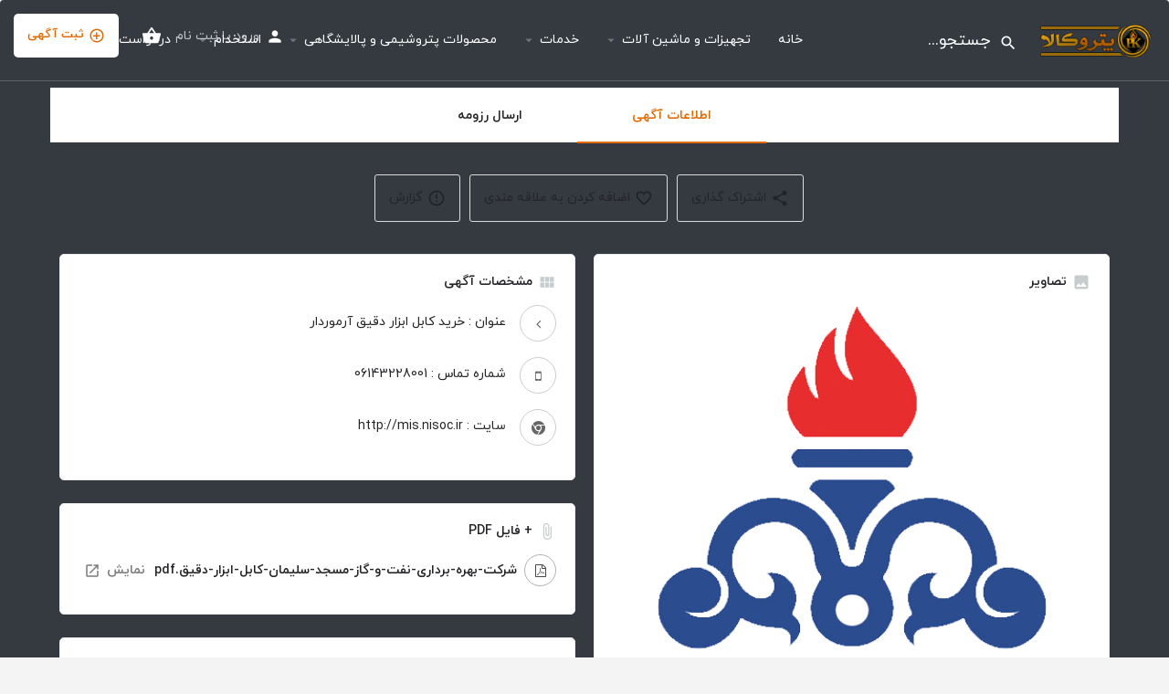

--- FILE ---
content_type: text/html; charset=utf-8
request_url: https://www.google.com/recaptcha/api2/anchor?ar=1&k=6LdpjrAUAAAAAMUVZwhe6kn8RyGgwSaPer9RWlak&co=aHR0cHM6Ly9pcGV0cm9rYWxhLmNvbTo0NDM.&hl=fa&v=cLm1zuaUXPLFw7nzKiQTH1dX&size=invisible&anchor-ms=20000&execute-ms=15000&cb=8vuf7rqvvhve
body_size: 45436
content:
<!DOCTYPE HTML><html dir="rtl" lang="fa"><head><meta http-equiv="Content-Type" content="text/html; charset=UTF-8">
<meta http-equiv="X-UA-Compatible" content="IE=edge">
<title>reCAPTCHA</title>
<style type="text/css">
/* cyrillic-ext */
@font-face {
  font-family: 'Roboto';
  font-style: normal;
  font-weight: 400;
  src: url(//fonts.gstatic.com/s/roboto/v18/KFOmCnqEu92Fr1Mu72xKKTU1Kvnz.woff2) format('woff2');
  unicode-range: U+0460-052F, U+1C80-1C8A, U+20B4, U+2DE0-2DFF, U+A640-A69F, U+FE2E-FE2F;
}
/* cyrillic */
@font-face {
  font-family: 'Roboto';
  font-style: normal;
  font-weight: 400;
  src: url(//fonts.gstatic.com/s/roboto/v18/KFOmCnqEu92Fr1Mu5mxKKTU1Kvnz.woff2) format('woff2');
  unicode-range: U+0301, U+0400-045F, U+0490-0491, U+04B0-04B1, U+2116;
}
/* greek-ext */
@font-face {
  font-family: 'Roboto';
  font-style: normal;
  font-weight: 400;
  src: url(//fonts.gstatic.com/s/roboto/v18/KFOmCnqEu92Fr1Mu7mxKKTU1Kvnz.woff2) format('woff2');
  unicode-range: U+1F00-1FFF;
}
/* greek */
@font-face {
  font-family: 'Roboto';
  font-style: normal;
  font-weight: 400;
  src: url(//fonts.gstatic.com/s/roboto/v18/KFOmCnqEu92Fr1Mu4WxKKTU1Kvnz.woff2) format('woff2');
  unicode-range: U+0370-0377, U+037A-037F, U+0384-038A, U+038C, U+038E-03A1, U+03A3-03FF;
}
/* vietnamese */
@font-face {
  font-family: 'Roboto';
  font-style: normal;
  font-weight: 400;
  src: url(//fonts.gstatic.com/s/roboto/v18/KFOmCnqEu92Fr1Mu7WxKKTU1Kvnz.woff2) format('woff2');
  unicode-range: U+0102-0103, U+0110-0111, U+0128-0129, U+0168-0169, U+01A0-01A1, U+01AF-01B0, U+0300-0301, U+0303-0304, U+0308-0309, U+0323, U+0329, U+1EA0-1EF9, U+20AB;
}
/* latin-ext */
@font-face {
  font-family: 'Roboto';
  font-style: normal;
  font-weight: 400;
  src: url(//fonts.gstatic.com/s/roboto/v18/KFOmCnqEu92Fr1Mu7GxKKTU1Kvnz.woff2) format('woff2');
  unicode-range: U+0100-02BA, U+02BD-02C5, U+02C7-02CC, U+02CE-02D7, U+02DD-02FF, U+0304, U+0308, U+0329, U+1D00-1DBF, U+1E00-1E9F, U+1EF2-1EFF, U+2020, U+20A0-20AB, U+20AD-20C0, U+2113, U+2C60-2C7F, U+A720-A7FF;
}
/* latin */
@font-face {
  font-family: 'Roboto';
  font-style: normal;
  font-weight: 400;
  src: url(//fonts.gstatic.com/s/roboto/v18/KFOmCnqEu92Fr1Mu4mxKKTU1Kg.woff2) format('woff2');
  unicode-range: U+0000-00FF, U+0131, U+0152-0153, U+02BB-02BC, U+02C6, U+02DA, U+02DC, U+0304, U+0308, U+0329, U+2000-206F, U+20AC, U+2122, U+2191, U+2193, U+2212, U+2215, U+FEFF, U+FFFD;
}
/* cyrillic-ext */
@font-face {
  font-family: 'Roboto';
  font-style: normal;
  font-weight: 500;
  src: url(//fonts.gstatic.com/s/roboto/v18/KFOlCnqEu92Fr1MmEU9fCRc4AMP6lbBP.woff2) format('woff2');
  unicode-range: U+0460-052F, U+1C80-1C8A, U+20B4, U+2DE0-2DFF, U+A640-A69F, U+FE2E-FE2F;
}
/* cyrillic */
@font-face {
  font-family: 'Roboto';
  font-style: normal;
  font-weight: 500;
  src: url(//fonts.gstatic.com/s/roboto/v18/KFOlCnqEu92Fr1MmEU9fABc4AMP6lbBP.woff2) format('woff2');
  unicode-range: U+0301, U+0400-045F, U+0490-0491, U+04B0-04B1, U+2116;
}
/* greek-ext */
@font-face {
  font-family: 'Roboto';
  font-style: normal;
  font-weight: 500;
  src: url(//fonts.gstatic.com/s/roboto/v18/KFOlCnqEu92Fr1MmEU9fCBc4AMP6lbBP.woff2) format('woff2');
  unicode-range: U+1F00-1FFF;
}
/* greek */
@font-face {
  font-family: 'Roboto';
  font-style: normal;
  font-weight: 500;
  src: url(//fonts.gstatic.com/s/roboto/v18/KFOlCnqEu92Fr1MmEU9fBxc4AMP6lbBP.woff2) format('woff2');
  unicode-range: U+0370-0377, U+037A-037F, U+0384-038A, U+038C, U+038E-03A1, U+03A3-03FF;
}
/* vietnamese */
@font-face {
  font-family: 'Roboto';
  font-style: normal;
  font-weight: 500;
  src: url(//fonts.gstatic.com/s/roboto/v18/KFOlCnqEu92Fr1MmEU9fCxc4AMP6lbBP.woff2) format('woff2');
  unicode-range: U+0102-0103, U+0110-0111, U+0128-0129, U+0168-0169, U+01A0-01A1, U+01AF-01B0, U+0300-0301, U+0303-0304, U+0308-0309, U+0323, U+0329, U+1EA0-1EF9, U+20AB;
}
/* latin-ext */
@font-face {
  font-family: 'Roboto';
  font-style: normal;
  font-weight: 500;
  src: url(//fonts.gstatic.com/s/roboto/v18/KFOlCnqEu92Fr1MmEU9fChc4AMP6lbBP.woff2) format('woff2');
  unicode-range: U+0100-02BA, U+02BD-02C5, U+02C7-02CC, U+02CE-02D7, U+02DD-02FF, U+0304, U+0308, U+0329, U+1D00-1DBF, U+1E00-1E9F, U+1EF2-1EFF, U+2020, U+20A0-20AB, U+20AD-20C0, U+2113, U+2C60-2C7F, U+A720-A7FF;
}
/* latin */
@font-face {
  font-family: 'Roboto';
  font-style: normal;
  font-weight: 500;
  src: url(//fonts.gstatic.com/s/roboto/v18/KFOlCnqEu92Fr1MmEU9fBBc4AMP6lQ.woff2) format('woff2');
  unicode-range: U+0000-00FF, U+0131, U+0152-0153, U+02BB-02BC, U+02C6, U+02DA, U+02DC, U+0304, U+0308, U+0329, U+2000-206F, U+20AC, U+2122, U+2191, U+2193, U+2212, U+2215, U+FEFF, U+FFFD;
}
/* cyrillic-ext */
@font-face {
  font-family: 'Roboto';
  font-style: normal;
  font-weight: 900;
  src: url(//fonts.gstatic.com/s/roboto/v18/KFOlCnqEu92Fr1MmYUtfCRc4AMP6lbBP.woff2) format('woff2');
  unicode-range: U+0460-052F, U+1C80-1C8A, U+20B4, U+2DE0-2DFF, U+A640-A69F, U+FE2E-FE2F;
}
/* cyrillic */
@font-face {
  font-family: 'Roboto';
  font-style: normal;
  font-weight: 900;
  src: url(//fonts.gstatic.com/s/roboto/v18/KFOlCnqEu92Fr1MmYUtfABc4AMP6lbBP.woff2) format('woff2');
  unicode-range: U+0301, U+0400-045F, U+0490-0491, U+04B0-04B1, U+2116;
}
/* greek-ext */
@font-face {
  font-family: 'Roboto';
  font-style: normal;
  font-weight: 900;
  src: url(//fonts.gstatic.com/s/roboto/v18/KFOlCnqEu92Fr1MmYUtfCBc4AMP6lbBP.woff2) format('woff2');
  unicode-range: U+1F00-1FFF;
}
/* greek */
@font-face {
  font-family: 'Roboto';
  font-style: normal;
  font-weight: 900;
  src: url(//fonts.gstatic.com/s/roboto/v18/KFOlCnqEu92Fr1MmYUtfBxc4AMP6lbBP.woff2) format('woff2');
  unicode-range: U+0370-0377, U+037A-037F, U+0384-038A, U+038C, U+038E-03A1, U+03A3-03FF;
}
/* vietnamese */
@font-face {
  font-family: 'Roboto';
  font-style: normal;
  font-weight: 900;
  src: url(//fonts.gstatic.com/s/roboto/v18/KFOlCnqEu92Fr1MmYUtfCxc4AMP6lbBP.woff2) format('woff2');
  unicode-range: U+0102-0103, U+0110-0111, U+0128-0129, U+0168-0169, U+01A0-01A1, U+01AF-01B0, U+0300-0301, U+0303-0304, U+0308-0309, U+0323, U+0329, U+1EA0-1EF9, U+20AB;
}
/* latin-ext */
@font-face {
  font-family: 'Roboto';
  font-style: normal;
  font-weight: 900;
  src: url(//fonts.gstatic.com/s/roboto/v18/KFOlCnqEu92Fr1MmYUtfChc4AMP6lbBP.woff2) format('woff2');
  unicode-range: U+0100-02BA, U+02BD-02C5, U+02C7-02CC, U+02CE-02D7, U+02DD-02FF, U+0304, U+0308, U+0329, U+1D00-1DBF, U+1E00-1E9F, U+1EF2-1EFF, U+2020, U+20A0-20AB, U+20AD-20C0, U+2113, U+2C60-2C7F, U+A720-A7FF;
}
/* latin */
@font-face {
  font-family: 'Roboto';
  font-style: normal;
  font-weight: 900;
  src: url(//fonts.gstatic.com/s/roboto/v18/KFOlCnqEu92Fr1MmYUtfBBc4AMP6lQ.woff2) format('woff2');
  unicode-range: U+0000-00FF, U+0131, U+0152-0153, U+02BB-02BC, U+02C6, U+02DA, U+02DC, U+0304, U+0308, U+0329, U+2000-206F, U+20AC, U+2122, U+2191, U+2193, U+2212, U+2215, U+FEFF, U+FFFD;
}

</style>
<link rel="stylesheet" type="text/css" href="https://www.gstatic.com/recaptcha/releases/cLm1zuaUXPLFw7nzKiQTH1dX/styles__rtl.css">
<script nonce="QHWWucQ_PGKA5UY2Bjpm3A" type="text/javascript">window['__recaptcha_api'] = 'https://www.google.com/recaptcha/api2/';</script>
<script type="text/javascript" src="https://www.gstatic.com/recaptcha/releases/cLm1zuaUXPLFw7nzKiQTH1dX/recaptcha__fa.js" nonce="QHWWucQ_PGKA5UY2Bjpm3A">
      
    </script></head>
<body><div id="rc-anchor-alert" class="rc-anchor-alert"></div>
<input type="hidden" id="recaptcha-token" value="[base64]">
<script type="text/javascript" nonce="QHWWucQ_PGKA5UY2Bjpm3A">
      recaptcha.anchor.Main.init("[\x22ainput\x22,[\x22bgdata\x22,\x22\x22,\[base64]/[base64]/[base64]/[base64]/[base64]/[base64]/[base64]\\u003d\\u003d\x22,\[base64]\\u003d\x22,\x22TcOww7XCicO7FsOdwrnDkmk2G8KbJ1TChG8Iw6bDqyTCn3k9csOcw4UCw5TCilNtEw/DlsKmw7chEMKSw4bDv8OdWMOZwpAYcS3CiVbDiT58w5TCogAXQcKZOFPDsRtlw5dhbsKdE8KwLcKveR0YwpAawodrw4sIw6Zxw7/[base64]/wqPDscOlw4YYw6bDhsO2wqpGDCoxwpbDpsOnTU3DtcO8TcOXwoU0UMOnU1NZRjbDm8K7acKOwqfCkMOySm/CgQHDlWnCpzByX8OABMOrwozDj8OQwq9ewqpITHhuE8OEwo0RG8ObSwPCv8K+bkLDmjcHVEV0NVzCtMKewpQvAzbCicKCXVTDjg/[base64]/WMOVw65AwqZmO2LDvxRTw5l1w5PCmsKfw7cWA8OtwqHCl8O/IUvCocKvw6Yow5xew440IMKkw41Hw4N/[base64]/DtF1ScgnDqsOewr/[base64]/DiFBIA8K2woNCfxrDgsOWwq/Dq8OUw47Ch8KpT8O+PMKOS8OHR8Ogwq56QcKqbxInwrPDhFTDnMK/X8O1w5oAYsOba8K2w6h6w5wkwp/Co8K0djrDhRfCrQQowoTCtE/CkMORU8OcwpU/[base64]/DjsORQsKoJMONwprClQkQwqjCs8KMDcKlH0fDtEU0wprDgcOowoLDpcKow71KIMO7w58jH8KwEX0lwqHDoXcDQkE5JzvDmVHDrxB3IA/Cs8O/w5t3fsKuejNJw5I3Q8Ogwqtjw5zCizIUWcKqwppffMK+wrkja2l6w4o2wo8AwpDDs8KVw4rDmV9dw48Lw4bDrl4QRcO/w58tXMK7LRTCpzDDrxgtIcOcYXzCmVE1P8KvecKww4/CgUfCunkxw6ICwq0AwrBZwpvDncKywrzDnMK+ewHDtCAzRFtxChAtwotAwpsJwpdCw7NcPAPCpDDDh8Kzwpk3w7Jgw4PCo0RDwpXCpyTCmMKPw5zCpAnDvh/Cu8KePhlJcMORw5BPw6vCmcOEwotuwohGw5E8TsO0wrbDu8KIGHvCicOxwrw0w4XCiT8Hw7PDicK1Il4mWBPCrmBeYcOZCG3DvMKWwqnCqC7CmMKIwpTCl8Kywr8/[base64]/CoiokAgrDrD15NsKiVcO1YD3DpsO4wpA+OsKjGANlw60jw63DlcO8GxnDqm3Du8KhMEopw7TCoMKvw5vCtcOgwpPCjFMXwpnCvjbDtcOiC350Yykmwp3Cv8OSw6TCvcKDw5E/eShtd24swqXCuWDDhG3Dt8OQw7vDlsKPT17DoUfCs8Oiw7/[base64]/[base64]/CsSzDu8O0CMO+wqbCliPDjmnDmgBFMcKrUTTDnsKzb8OZwoN5wpHCrQLCv8KowrZNw7w4woDCglN6SMKnD3Mjwr99w5gGwr/DrAA2ZcKOw6JVw67Ch8O4w4LCn3MlF0bCmcKXwoMpw7TChSk6ecOAGMKlw7FMw6ogTyDDvcO9w6zDnWNgw7XChR9rw6/Cllx7wovDhEV3woxrLzrCoG7DmMKBwqDCqcK2wpcKw7nCqcKBcVvDg8KvWsKzwpdxw7UUwp7Cmgslw6M3wqDDgHMTw6LDlMKtw7haRDjDhkgMw43Ch2LDkHTCkMOnEMKFe8KKwpDCvMK0wrTCmsKYKsKHwp/[base64]/[base64]/CiitHw4fDiFJ/RCpuPcOrw5oLQMOXPsOTb8KFGsOUZzYJwoFkETbDrsOmwq3Ckk3CtlYIw69vK8O1BsK3wqzDkEt9WcO0w6LDqT5Kw7nCqMOpwqU1w5DDlsKvNgvDicOpbXt/w63CscK2wokkw5ESwo7DkBh0wpDDmGB2w6TCpcOQO8KdwrMoWcKmwq9/[base64]/ClcKvJ2/CrMOUwotVBMOkw5Mrw5E+RQ8hZcONdkbCtsOXw5p4w6/Cu8KWw6oALRbDvXzDoA9Kw5VkwrUOMVk+w71bJCjDh11Rw5fDoMKADxBewqI5w4IkwrbDmibCqgDCrcO9w7XDqcKGKj5FacKowrTDhizDoCEbJsOKMMOvw5kqJ8OlwoLDjcKRwrbDq8OnAw5GSR/[base64]/[base64]/DthDDhsOFbi5cw5JzQW7CqzMLwpnCjDvCgkZTw79/w6rDnSMDFsOUVsK0wokawqs2wpR2wr3DtsKIw6zCvA/DgsOValfDqMOQN8OmcGvDgUkuwpkuOcKDw4bCvMOTw6tpwqFowpBTaS7DrjfCoApQw7/DvcOBNsO7On5twqAGwofDtcKTwqrCjMO7w6TCmcOqw5wrw7APEHQ2wrAqWcO1w5LCqhVjLDUqU8OJwqrDm8O3MEDCsm3DkxFsPMK2w6jClsKgwpDCp2ccwobCr8OeV8O0wqs/HjvCmcOASgEdw5XDjhXDphp1woN+IWhBTSPDvm/CmcK+JBjDlsKLwrEQecOawoLDgMO5w5DCrsKAwrHDj0bDiV7DpcOEK1zCp8OvZBzDsMOxwqHCqkXDqcKCGj/CmsOOZ8KWwqzCqwrDriwFw7YfA0DCmcOZMcKQdMK1fcO5S8KDwqstWUTCg1TDg8OXG8KEwqvCiADCijYTw4/Di8KPwp7CpcO8YXbCp8OIwr5OBDjCkMOtJVNzFVDDmcKNEgo0bcKJCsK3QcKkw5LCicOlZ8O1fcO6wpYKSl7CncOVw4DCjsOQw7cAwoXChxthC8O+NRTCqMOuYS56wrdrwp1XJcKZw4w9wqxewrfDnR/DjsKiAsK1w5JLw6N7wr7Du3k3w4TCvnXCoMOtw7xNbD0owojDrUZPwot6TMOEw7PDsnFHw5fDi8KoRcKwDTDCk3fCmUNew5tCwpYRFcKGXWJuwrvCiMOSwpHCs8ObworDhcOKdcKsYsKGwr/CtMKDwonCq8K/K8OXwrk+wposWMO6w7DCocOcw5TDqcKdw77CnQ9LwrDCsGNBKgzCpCXCnDBWwpTCk8OJHMOhwqPCl8OMw5wLYhXDkCPCrsOvwqvCrxNKwpsVZcKyw5vCuMKsw5DCv8K/I8OCAMKDw53DgsK0w6rChArCs0c+w4rCqjnCj1FOw7TCvxIBwqXDhUZIwo3CqmTCuk/Dj8KRHMOVGsKmY8Kkw6A3woPDgFjCrsO4wqQIw583ZAkFwoduEG4sw6c7wpZOw7Uyw4PClcO2b8OawpHDrMKHNMO9HF1oYMKLKBPDr3nDqSHCiMKqAsOyTcKkwpkKw7PCm0/Cp8OTwpbDnsOjYltvwq03w7vDscK6wqAWEXV4QMKPdizCrsO5YAzDiMKnT8K2CVLDmG0MQsKOw4fCrC3DvsONE2kBw5o9wqUGwqRXJl4Nwolhw5nDhkEGBsOpRMK/woFjUUg8UHbCs0Avw5rDpz7DosKtcR7Dt8OlLcOlw4vDjsKwXsOaA8OdRFrClsOFbzRIw5J+VMOMNMKswrfCgxRNLHfDiB94w75zwoknTCAdIsKzccKpwq8Aw54Ow5Z/c8KOwr1aw510cMKeC8KHw4giw5PCu8KzIgtMOT7CnMOUwr/ClcODw6DDo8K0wrVPJETDpMOLWcOvw7XDqTdtQ8O+wpVWDzjDq8OgwpjCmy/Ds8KCbi3ClwPDtFlDZcOiPi7DisOqw7APw7/[base64]/[base64]/woMCfcOCacK5wqYiRHfCksKyw7TDsHPClsKdw4/Ct3HDs8OOwpMEe2JEXn4rwpnDtcONIRzDtRJZfsOow7R4w58Iw74bLXLCmMOLO1HCtsOLFcOAw6nDrx04w7rCrltnwqUrwrfDrBPDncO2wo0HS8OXw5/CrsOOw77DrMOiw5llHkbCoiJ3KMODwojDpcO7w6vDkMKiw6bCksKtHcOZfmfCmcOWwoMbA3lIBsOEY3rDh8K0w5HCtcKwWcOgw6jDglbCk8KAwr3DtBRdw6bCrcO4JMKPOMKVaT5RS8KwNiUsdyrCt0NLw4JiFxlGA8Oow4HDokPCuH/CjcOvW8OAIsOiw6TDpsOswq3Dky8Ww50Jw6gNEyIwwo7DpsKuMkMyScOwwoN8XsKPwqPCry/CicKWPsOQK8KkTcOITMKhw7kUwqR5w41Mw6smw69IRx3DslTChXhfwrM4w5gkfzjCssKBw4HDv8OwNTfDrCvDqMOmwr3DsAsWwqnDg8K0aMOMeMO9w6/Ct1drw5TCvVLDqcOcwrrCssKbBMKgEjEuw5LCsGhQwqAxwpdSHUBtXl3DosOAwoRBFDZ4w4fCgCjDlDLDqTw/FmlbKSgpwqhrw6HCmMO5wq/CscKVTsOVw5kZwqciw7sxwrTDisKDwrDDl8KkdMK5ACB/c0paXcO4w5dFwrkOwpEiwpjCoyA4Jnp+b8KZK8KsSHTCrMOAeGxYw5PCpcOFwo7Dh27DvUvCosOowpvClsKww6ERwqPDusO+w5XDoQVJOsK+wqzDqMOlw74BfcKzw7/Di8ODwoINIcOlOgDCkEl4woDCicOeBGvDri0Iw6YgJyxaSDvCk8OWYQU1w6VQwp4eQjZwdGsxwpvCs8Kgw68swpAZdDYHIMOzM0tfMsKvwr/CkMKmWsKofMO6w4/DpcKaJcOGPMKRw4wIw6kDwo7CncKKw50/wol9w4HDmsKGD8KSYsKCcRrDocK/w40XJXXCrcO2Hl/DvRbDqm/CgVA8ahfCgwzDjU95OFR7b8OobcOjw6ZrJmXCiS5uKsKAWxZdw7gZw6fDksKIE8K9wpTChsOdw6Zaw4h6PMK6C0PDrsOObcOPw4DDjBfClMOBwrAkFcKsSCjCrMKyBT11TsO3w6DCpl/CnsO8Ax0RwonDuDXCvsOawo7CuMOXWSPClMOww6XCvCjCikRdwrnDgsKtwq5hwo4ywp3DvcKBwoLDlQTDqcKtwrjCjHpzw646w6cFw6zCqcKZWMKswowzLsO/DMKHeDrDn8K3w7EywqTCri3CnGkZVDrDjQIDwobCk04RMXTCrwTCicKQdsKJw45JaiLCgMO0FjM9wrPChMOSw4DDp8K8UMKqw4JZCBnDqsOjamBhw7zCqn/ClcK7wqjDomLDkGTCk8K0FmlHHcKsw4YzIHHDpcKEwpAvEX7CrMKSRcKOGhsaO8KZSRYxP8KYbcKaGVAPbcKTwr/CqMKkCMK6STIEw6TDvwMTwp7CpwnDmMK4w7AOAVHCisO3RMKNOsOZcsKNKyVOwpcQw7TCsALDpMOADTLChMKQwonDvsKeccKnSGA4EsKEw5rDkx0jb2UhwqTDoMOPFcOEb1tWIcOcwr3DmcKsw7d9w4nDj8K/cjbDkmRjewUPUcOiw4tpwqnDjlvDpMKIJsODWMOuRnBRwqRcanlKA2ZVwqN2w6fDqsKPNMOYwpfDjkfCqsOhJMOWwoh1w6Qrw7UCf2pLYCXDnjlnfcKswpR3azHDqMK8V2l9w5l6YsOzFMOWSSwBw64+H8Obw4jChcKEaB/Cl8KfVHo4w5MAay1CcsKGwrbCvRdWGsOpw5zCtMK2wp7DozvCo8Olw7rDtcO7YcOKwpnDssOga8KIw6jDtMO5w49BX8OJwqpKw4zCjjIbwpUew51PwqxgGlPCqhhww6w2TMOAdcOnX8Kxw7AgPcOTXsKnw67DlcOAWcKlw5XCrVQZXz/CpFXDih3DisK9wqNQwrUOwpUgD8KVwp1Mw5RrEkzCl8OQwq7Cq8Kkwr/DpMOEwo3DpTbCm8Knw61Zw7Uow57Ds1fDqRXCkCRKScOow44tw4DDrQ/Cp0rCpCYnCWDDlFjDj1kHw54udR3CvsOtw4fCr8OPwrNmX8O5L8OvfMO/[base64]/CoMKSb8OQwp1xw57CvcO1RTAlRMO+w7TCmcO6d8OddmXDnGllMsKIw6PCrmFHw5Yfw6QwXRzCkMOrBSPCvwFSXMKOw5kQbRfCl3HDrcOkw5HDqkPDqMKkw7JLwqLCmS1uCC0qOFQzw5I+w6nCjCjClRjDlFVcw7V+BkAIazrDgsKvL8O5w4UUAygKZzPDv8K/Ql1Fc04gQMO1WMKEDxx6RSLDuMOdF8KJBFl3RAxTUg4xwqjCkRMuD8O1woTCrzTCjCp4w4chwociG0Ukw5/CghjCvQrDn8KFw7VOw5NSVsOXw68NwpnClcKqHH3DhsOpQMKFKMK+w7LDi8Omw4zDhR/DpSgsNT7DkjhcCzrCoMOmw7lvwo3DhcKhw43CnVc3wp4oGmbDuj8fwpHDhgTDq0Mgwp/[base64]/wqoyKsOOSMKKD8OYRMO9w6XDvHfDhsKjBMKZdj3ClgXDnloJwr5gwoTDmnDCqGzCn8KaSsOXND3CuMOceMKeD8OwNV7CtsOJwpTDhEV9P8O3M8Kiw6DDnGDCicOnwpnDk8KSGcKswpfCo8Oow77Crw0ALcO2QcOiNlsIQsO9HwbDtQTClsKmfMK/GcOuwqzCr8O8EibCqcOiwrjCuycZw4PCo08ZdsOyeTx5wq/DuCfDv8KMw4PDucO8wqwnOMOOw6PChsK1M8OIwrg+w4HDpMKQwoTDmcKDDRg1wpJFXlHCuXnCnnfDkT7DlWTDk8OWHVMTw7nDsXTDkFx2NSfCocK7DsOdwqrDrcOlBMOwwq7Dh8O9wo4QLmcIWm8pRRluwojDuMOywojDmFwEYQg/wq7CljdqTMOmekR+ZsOpKUpsZy7ChsOnwqYkG03DhUDDsUbCvsOje8Osw6wbfMKZw6PDuHjCkEHCuyPDuMKJB0B6wr9pwpvCtXTDpSRBw7VNJAwJeMKaFsOGw73ClcOBWXDDvsK3WcOdwrYEYcOVw78Ow7XDrERfWcKCJTxqYsKvwotpw5DDnS/Cr04FEVbDqcKtwqUowovCqVrCq8KOw6cNw4JXf3PCrBszw5bCosKnTcOxw6Znw6BpVsOBan4Gw4LCsgDDncOlwpkyUF12S2vDviXCvDQuwqLDsiTCisOEH1LChsKSSX/CjMKFPGJiw4vDg8O4wpTDi8OBJlUlSsKMw4VQF3p9wqA7N8KUbMK2wrx1Z8OxGDglRsOfOsKJw4fCnMOmw4cIRsKWIAvCoMOYPhTChsOhwrnCoEnCjcOjI3xDFcKqw5rDoXIew63Ch8OsccOtw7dyFsKLS0/Cr8KKwrTCojvCvh0xwrklcFJcwqLCqghCw60Tw6XCuMKHw5DDrcK4MxQiwoNJwrlaBcKDfUzCmy/CtQZmw5/[base64]/Nk3Dp8KZw5fCtjkvwqltUcOFw70rw7JcK8KmdMOewptNCnUANsOzw7JpacK8w7XCisOdPMK9NMOowr/CqmhuHSIGw4lTSEPDlQjDn3QQwrDDiUUQWsKBw5DDm8O7wqNRw6PCq3cADMKjWcKxwphqw4vCocOGwprCksOlw4LCqcKfMVvCsiwlPcK7RQ1JScOfEsKIworDvMK8RSXCvl7DtyLCpk56wod4wow/BcOCw6vDtkZWY29ow6lwOBhAwpbDm15ow7QEw5hNwqBML8OrTEsBwr7Dh0fCs8OUwpfCj8ObwqYSOW7ChhoMw6/Ci8KowolrwqpdwpHDpDnCmlDCpcKlAMK4wr0Se0dPesOnOMKJYSQtVHlAPcOqK8O7TsOxw5hZBilbwqvCkMOvesO4HsOSwpDCn8Kbw6LClVLClVQMbsOcdMKwJMObBMOSWsK1w6Viw6Fywp3DrcK3fBxKVsKfw7jChjTDuwJ3FcKbPBleO2/DnDwSEUrCiXzDjMOEworCun5Sw5PDumMmampVBcOfwrkww6l6w61PJmvCjksowohZYEDCvybDgxzDrsOqw6rCtgRVLMK0wqPDscOOKH4SZV1rwqlmacOhw5/CpHd4woI/[base64]/Cs0Rrw7QDw7xXw4Z6w78xw5DCtsO9Q8KhZcOWwofChsO+woF/ecOSAwPCjMKZw4/[base64]/Du0A2w6UiwpRQw4nCjTXCv8O/R2I/HMK8OFVPIE/Dv1RmCsKjw68iRcKydkXCrzYoainDj8Ohw5DDosKSw4DDtULDkcKRPm/CsMO9w5jDo8K+w7FGFVk0w6JtOcKdwp9Nw5IqM8KiDW3DqsK7w77CncOSwqHDs1Zkw5gRLsO9w6jDoS/Ds8OsHcOrwpxjw6gJw7h3wq93RFbDmmgEw4QsasOkw7l/[base64]/w6jCv8Orw71nfcO/WmMaT8OeQGpIKDtcw4XCrwNiwqxDw4FywpPDjgJaw4bDvSgowolowoZ/[base64]/DicKiLC7DisKfwpXCq8OVak/CqHnChV81wpjDj8KjDsKoXMOBw69AwpDDnsOHwr8Xw6PCj8Kgw6HDjgLDuVEIV8O/woVNB3DCkcKyw6TChsOuw7DDmVnCsMO6wobCvA/[base64]/F24vwrfCoxZjMMK5V8KSwprCusOywqbDhWnCjMOCRGgPwpnCo1PCrHLCqVvDtMK5wrlxwoTChMOJwrxUfS4TB8O+EU4IwpHDtwRWZT1dTsOyRcOSwonDu2gVwrXDszVGwrzChcOGwplYw7fCry7CtC3Dq8K1XsOSC8OKw4onwqBTwo/CiMOfQ3tuMx/Co8KMw5MHw5PDsScjwqEmFcK2wqDCmsOVAsKIw7XDqMKxwolPwol4GkJpwrIVPi/Cl3nDtcOGPGDCpUnDqyJgJMOKwq/DolAawo7Cj8OjHF1yw6XDgMOed8OPCxLDkSXCvCANwpRTexvCucOHw7IUVFbDozHDvsOOER/CscKABUV7VMKLbUJAwofCh8KHTW4gw6BddiM8w4c4KhzDvMKyw6IHYMKfwoXCh8OwMlXCl8Oqw4fCsQ7DssORwoAgw7MNfi/CrMOufMO2WSnCh8KpPVrCk8OFwrp/biIVw4t+N3h2asO/w7t/[base64]/[base64]/cMKJFMKZJ8KKwrsEwpdqwrQQw7ocw7JVew0yBmFZwrgWdyXDtsKMw5tSwq7CjUvDnyHDt8OHw63CvxbCk8OBaMKGwqwIwpvCnXEQKhEjFcO8LAwpS8OAGsKVaAPCmz/DqsKDGA5uwqYQw4tfwpjDmcOqVHsfScKkwrbCnQrDq3rCnMOJwrjCixRoVS40wp57wpXDo0vDgE7CpFRJwqvDulHDu0zCnjDDq8O/[base64]/w5Izwow4RsKlwoLCnSrDmsOnInzCm1hjVcKhScKyZT7CkQHDr3jDrGEzZMK1wo/CsA8KSD9jVBY9AS9NwpNeMw/[base64]/CqThnZMOUwqvDtMKHwqoGFmbDpsODwq83ZMO/[base64]/DvlQiEMKlOcKEenPCkVzDrlLDp0RNUlPCsjgVw77Dv2bCh1g3XsKXw6DDkcOLw77CowV8DcOZDhZFw41Hw7nDuSbCmMKKw6Mbw7HDiMO1eMORC8KAbsK9VMOIwogQdcOhHmx6VMKiw63ChsOTw7/CocOaw7/[base64]/OBzCklrDn3PDksKnwojDpcOkwo4gw7EOekXDkw7CoEzCqB3DqcOyw6JyEMK9w5NgYcOSNMOGLMOkw7LCnMKWw4BXwolpw5bDgjkuw6o8wobClHFPeMOqb8O3w5bDu8O/dTkRwqjDgCtteBxBPw/Cr8K2VMKXVBc1fMOHR8KAw6rDrcO2w5HDgMKfX3TDgcOkBcOuw4DDsMOgdX/DmW0Aw7LDlsKjaTfDjsOBwqTDh23CssOzRcO1UMO1McKFw4HChMK5I8OJwpMjwopGOsOMwrpzwrkMQ1k1wohRw5DCicKKwp1+w5/CiMODwrhMw73CvXjDiMKOwr/[base64]/EkTDhVrDrsK1w5NtwqYdw7c8DcKAw6trP8O6wrgkZGUSwqXDicK6PMOBa2QbwpdQHsKlwpF7PkhPw5jDnsKiw4MwSX7Cj8OaAMO/wq3CmsKQwqbDkT/Cs8KLLiTDs1jCq2DDn2FnFMKow5/CjTPCsXU3ZQ/[base64]/wrJywrbCmG4qwqZyw6dvw5/Dow5RDghXO8K1acKjPsKtLHMQAMO8wrzCj8Kgw6s+KsOnY8KPw5vDmsOSBsOlwo/DjyJzLMKYd05rAMKTwqYpbzbDg8O3wpB4ZzMSwrNvR8OnwqR6OcOcwofDulQWR2RNw4diwopPEVMyBcOWUMKjeU3DlcOhw5LCj0YOEcOYe1cIwr/DqMKaHsKHcsKqwqlxwpzCtDA4wos8b1/[base64]/CiQNzwr80bQzDnsOfScOqw6DCnXEIw4jCq8KSVVbDgkpLw6wgH8KTfcOyAg1jBsKnwoLDgMOTJxlmYhcmw5PCui/ChkjDlsOAUBg/KcKNGcOOwrBLcsOqw7LCoBfDphDClBbCuVh4wrkuaHtQw4nCscKtRjfDjcOIw67CkUBzwqsmw6nCgC3DvsKAT8K9wqHDh8Knw7zDiGHDg8OHw693XXbDlsKBwrvDsB1Vw55nNh7DiA09d8OCw6bDjkQYw4pkKU3Dm8KuaUU6ZlI+w7/[base64]/CsAjDmMOBwq7DoGrDpMKlLcOWw4bDuRPCkcOxwrzDjh/CtzkCw41jwoULZF7CgMO/w7zCpcKzXsOEBXHCvcOWexQsw4Y4bB7DvTjCv3E9EsK1aX/DoHbCucKOwp/[base64]/Cu8ObfzHCicKQD1Efw7/CoMKNwpVqesKmw5cCw706wo0YFiRsQsO9wpRkw5/CnFnDu8OJISDCqW7Di8Kzw4cWaHJxbAzCl8OPWMKcWcKoCMOKw7QtwpPDlMOCFMKAwpBAGsO0GlDDimRewoDClMKCw5wJw5LDvMO6wrUgJsKwb8OLTsKYX8K+WjXDtCMawqJawqLClyZzwqjDrsKhwqTCr0gWDcKowoQBamh0w5xlw4l+HcKrUcOMw7/Dtg8UUMK+Dj3CuF4jw7wrbHnCpsOzw7wnwrTCocKyBEMQw7JUcgdXwptAMsOuw4ZpaMO6wpDCpU9Kw4rDrMK/[base64]/CnsOIMsOXL1N0w53DjsOcfcOwwqIpO8KxI07CjsKdw7/Cl3nDpmpXw5LDkMOyw74nZFhNMsKPOxDCtx7Csnc0wr/DrcOFw6/DkwfDsy5wKjVwQMKDwpd9EMKFw4VYwpx1GcKwwp/DlMOTw7sxw6nCtRlULjvCl8Oow4xzeMKNw5rDvsKgw5zClkkxwqFAYgsrTlopw45owrl5w5EcGsKzE8O4w47DiGpnLcOkw6vDlMOJOHBxw6HCiFDDoRDDqELCv8Krc1VwEcO7F8OIw6BrwqHCjHrCpsK7w63DlsOZw7s2UVJHf8OtUA/CqcOFFnt6w7cQw7LDs8Ojw5TDpMKGwrnClWomwrDCkMOgwrB6wpTDqj5awoXDpcK1w6pawrAQL8KNQMO4wrDDoh1yfTIkwonDkMOnworDrUDDtErDsnDCuGPCpTvDuVQiwoJcBTfCr8KWwp/CqMKGwrA/LxnCt8KJw5fDtERVBsKHw4PCv2BNwrxuWAwvwpl5KEPDrEYZw4ghPVRuwqPCmHszwrBDIsKQez3CvHXDgsKPw5nDhcOcbMKvwqtjwqbCm8Kbw6pdcMOsw6PCtsKTBsOtYzfDjcKVXR3DqBV5OcKGw4DCkMOjScKBNMKfwr3Cg2fDi0/DrUrDowvDgMOfbThTw4Nkw7DDisKECUnDoVfCmS0Ew6fClMKwb8KBwrNDwqZkwqHCm8OST8K/I2rCqcKww6DDsRDCoVLDl8Ktw65gH8KealIFFsOqNMKaLsKMMko5H8K1wpx0P3nCjsK3TMOHw4obwp05RVdVw6xrwpXDvcK+XMKXwrgmw6rCucKBwoPDjFoGecKuwo7DtwDCmsOfw4Eewq1LwrjCq8OTw7zDgj5Hw5RBwpgOwpvChAfCgiF6VyZdOcONw75Ua8O/wq/[base64]/w41kIcKEw5fCpFPDmy7DqMKnw7PCoD5Cw7LDoiRTL8Ofw7bDijLCnz9Xw67CiXkLwoDCgMKkQcOdb8K3w6/Ct1o9USrDvXUAwr40TCnCjk0Yw6nCkcO/eW0Uw50ZwqR6w7g2w6wfdcOYQcOIwq5JwoYNRjfDgX05K8OOwqvCsTZZwpg1wrjDlcO/DcKAKMO0H2cbwpomwpfCmMOWZcK/CkhpKsOoJyPDh2/DjXvDpMKIYcObwocNL8ONwpXCjUIYwrnChsOHZsKtw4/CilbDr0Zlw70Xw5A/w6B8wokjwqJ4QMKFFcKhwqTDvMK6KMKVZi7DjVM7RMOPwo7DvsOjw6ZNSsOcLMOzwqbDusObfmdAwrTCqlbDg8OseMOIwonCgTbCuTJTScOLFD57JcOFw7Nvw7kYw4jCkcK2Lw5Xw5vChA/DgMKcdTVSwr/CsBjCicOEw6HDrQfCrEU7BHfCmTJpA8OswoTCq07CtMOsDgnDqRZvJhdHCcKLHT7DvsOKw401wrw1wrsPAMKqw6bDscOiwr/CqXHCgkpiJMKUH8KQCmfCqMKIVSoCN8O7UT8MBB7DssKOwqrDv3fCjcOWw6gEwoNFwpgww5UZFVvCl8OXGsKaC8OyMsKtR8O7w6Mgw44AUAcGQ2o5w5vDkWPDqX17wonDscOtYAUqOQTDk8KqAANUasKhIhXCt8KaXSYNwrpRwp/CtMOobkXCvBzDj8KSwqrCocK/Hy3ChUnDiUHClsO1OHPDjl8lDxjCkBBWw5DDgMOJfxfDuRoXw4XDi8KowqnCisK2fkITfg09WsKjw6ZnZMKpG2wiw6UpwpjCowrDssOsw68sYWpkwqpdw4oYw6fDkTvDrMKlw6oew6pywrrDsjFYAG7Dii7Cpmp4CVUfU8KxwqNnUcOnwonCr8KrMMOewq/CisOoOTRMWAfDkcOow4c/[base64]/DjkPCrcK9w4TDukfDo1sxw40awq0DFcK8wrjDqHctwqjCh0/[base64]/wofDj1PCm8OmS3F9UwPDosKWUMOHwrtmW8KlwqzDohbClsK1IsOiECLDqSQFwo7DpwTCkDs2McKRwq3Dq3PCtsOtAsOadHIATMOow6IxHy3CiQTCqExuJsOqFMO7wovDgh/DtsO8HAfDtw7CrAc4X8KvwrnCkArCoSfCjljDv1fDlkbCkxZpRRXCrcKmR8ORwr3CnsOsayIcwo7DvsKUwrI9cj0ddsKiw4d/JMOdwqgxw6vCpMKFQl0JwqbDpSEQw43ChANPwpJUw4dzcS7Dt8ODw4vDsMKQCSzCpQTDpcKTPsKswodlXF/DhFLDphQGP8Ojw69FSsKOPVbCnVnDqy9Ow6lUNBLDksKMwp81wqHClkTDlH5oKAJya8OQWC80w6tlMsODwpBJwrVsfAYGw5MIw4vDp8OHacOaw6vDpSTDhlg6Q1zDo8K2NTVew57CgjjCicKUwpUPTW/[base64]/w4R9fcOeFsKhZcKlAcKdwpIwM8OhfQUDw4PDhDVuwppYw5bCiEHCiMKVAMONMhPCt8Kyw4bDlVRQwrIpaUIbw7BFV8KcDcKdw4UzP11mwqkXZAbChXM6dsO8UBduf8Kxw5bCpylKeMKrCsKHU8O/IwDDr3HDo8KBw5/Dm8K4w7DDrsKhF8KAwroLEMKpw6oowpTChyMew5Row7LClhHDoSUzO8ONFcOGczRswqsmOsKcHsOJUxh5KkvDvEfDrmXChg3Dk8OpZcKSwrHCvxUswqs+TcKuKQjCu8OSw7RwenNJw4Abw6BoP8Oowq00A3PDmjImw59cwogADGkBw6bDisO8B3/CqHrChcKMfMOhEsKKJVZ6cMKjw4TDocKqwpBjYMKfw7lJUjkHWXvDm8KUwrB6wqwybcK/w6EdL2FlPhvDiTFrwpLCsMKnw57CiU1Pw70GQj3Cu8KkGWBawrXCgMKAdmJhHX/DqcOkw74mw4zDisKTGl4AwplAcsOmVcK/[base64]/DlMKRYVp4DjPDm8OOwpcJGsKkw7XCvsO4w6zDjBsFdkXCtMKkwr7Dg3ArwpLDrMOHwoItwoPDnMOvwqDDqcKcbSsWwpbCrlHDpHplwr3Cm8K3wpkyFMK1w6J+B8KKwoAsMcKpwr7ChsOoWMOqGsKiw6vDh0DDh8K/w7kxe8O3DcKtOMOkw5zCvsOdO8OHQSzDohcMw71Fw7zDgMO3FcOiAcO/FsKEEn0ocxLDszrDn8KYHW9hw7cpw4LDi0tYDDzCtxdYcMOfM8ORw5DDo8ODwr3CrBPCg1LDn00hw5fCgnTCi8OIwojCgRzDucKEw4RDw7Vbw7Ajw7E0Mj7DrBnDvmI+w6LCnGR6KcOBwpMSwrtLLMKbw4PCvMOGLsKzwp3DpDnDkD3CugrCicKkExcLwotWa1kuwr/DnHQzPifCm8KDQcKBFl/DpcOrSMOwSsKVTFvDtGHCo8OlRH0DSMOrQMKjwprDoGfDg0scwonDqsOBOcOdw77CgH/DtcO7w7zDosK8GcO+wqfDkRxTwq5OFMK1wo3DrSdrS1/DrSlqw4HCucKIfcOpw5LDssOUNMKmw6E1cMK2bsO+FcKrEkgywr86wpQkwrYPwoLDpjYRwoVTQz3CoV4CwqjDosOmL1k3RXdyRxDDisO7wpvDnTF4w4kHEBEvE3BmwpEkVEEbZUIJEgvChDZhwqnDqijCrMKQw5PCoE9mLk1lwq/[base64]/DrUszGkETK8ODwpxZTcOtw7rDlcKrSsKgN8KmwoAvwqfDskTCp8KLXW5vGjTCr8OwK8OMw7fDpsKqNVHCkl/DlWxUw4DCsMKow5ITwrXCvn7DlVjCgxQYEicsJ8OBDcOZSMO0wqYHw7QZADLDnlFsw7MgAXXDmsODwqsbdMKxw5lEQWNjw4Few7YKEsO3byfCm1wyRMKUHAYKecK4wocSw4DCn8OsfgbDoC/Dnj/CrsOhBCXCisKqw6vDuF/[base64]/CmsOFw4nCqMOMGwJGw4bDrsKOwo/CvAfDknLCvFTCv8OJw65Bw6I7wrPDghbCmAI1wrEpcCnDl8KoJQXDvsKrEEfCscOPWMOAVhXDtsKDw7zCgnUiLMO8w7jClw8xw7tEwqfDilICw6EzbzNALsK6w4xxwoM8w5FlUFF/w6NtwqlaVTs5B8OcwrfDuD9+wpplDA5PMTHDpsOww4hMeMKADMKqIMOPecKKwq/[base64]/Cok4nw4HCjnTCmMOPZcK8ekPCqMOkwrLDtsKmw5oWw4PCosOtwr/[base64]/[base64]/wrYHFsKyCU8vwr9cw5ArDMKWw5HDiWUkfcOvRDMbwobDrMOKwoFBw6U5wr8SwrHDqMKDbsO9EsKgwo91wqTDkmfCnsOHMn1wTsK+FsK9V0gNfkvCucOpQMKJw7UpOsK+wqVBwppOw79KZcKXwq/Cm8O2wqgGCsKLZcOQMRfDhsKrwp7DnMKBwp3DuHFCWsKiwr/CuGg4w43DvsOJKMOhw6PDh8OqSHBQw5DCpBU0wovCkMKYa3EbccO8VzDDv8O+wozDkgR6C8KUFCfDmMKzaicDQ8O2OzNNw7HCl1MMw5ZmIXLDjcKsw7LDvMOYw7/Du8OIWsOsw6LCqMK/[base64]/w44nwp3Ds8O1w55gw4bDsGB8w4ECYsKwZsOsQcKZwpHCjsKoOx/Dm18pw4E6wrQMw4UYw49uaMOxwojCtGcJNsKpWj3DicKRd2TDkWo7cVbDo3XDuHDDs8KYwplxwqtLbzjDtDpLwoHCgcKEw6dKZ8K6QynDlDPChcOdw5EaNsOlw7tyHMOAwrTCu8Oqw43Dr8Kxwp94wpotVcO/w4kOwpnDkSQbLMOfwrTDiDl0wprDmsOQXCoZw7hQwqPDosKJwpkhfMKIwpIUwqzDs8O+EsKQPsOXw69OGTrCn8Krwo12DkjDinvCjHoWw6rCsxUCwp/CucKwBsKPBGA9wqLDmcOwA2/Dp8O9fVvDnVXDtQ/[base64]/[base64]/wqLCqgLClcKhwoHClMKIPh7DmwLCmMO1GcKBIQgAB3JKwo/[base64]/[base64]/[base64]/DtsKMwqVbwp1QHTDDpcKiw5MGAmPDuQLCog\\u003d\\u003d\x22],null,[\x22conf\x22,null,\x226LdpjrAUAAAAAMUVZwhe6kn8RyGgwSaPer9RWlak\x22,0,null,null,null,0,[21,125,63,73,95,87,41,43,42,83,102,105,109,121],[5339200,837],0,null,null,null,null,0,null,0,null,700,1,null,0,\x22CvkBEg8I8ajhFRgAOgZUOU5CNWISDwjmjuIVGAA6BlFCb29IYxIPCJrO4xUYAToGcWNKRTNkEg8I8M3jFRgBOgZmSVZJaGISDwjiyqA3GAE6BmdMTkNIYxIPCN6/tzcYADoGZWF6dTZkEg8I2NKBMhgAOgZBcTc3dmYSDgi45ZQyGAE6BVFCT0QwEg8I0tuVNxgAOgZmZmFXQWUSDwiV2JQyGAA6BlBxNjBuZBIPCMXziDcYADoGYVhvaWFjEg8IjcqGMhgBOgZPd040dGYSDgiK/Yg3GAA6BU1mSUk0GhwIAxIYHRG78OQ3DrceDv++pQYZxJ0JGZzijAIZ\x22,0,0,null,null,1,null,0,1],\x22https://ipetrokala.com:443\x22,null,[3,1,1],null,null,null,1,3600,[\x22https://www.google.com/intl/fa/policies/privacy/\x22,\x22https://www.google.com/intl/fa/policies/terms/\x22],\x22cejlL1soDUkZcNiWP1/j3iz3eyd9YEakvWLsSmhAztk\\u003d\x22,1,0,null,1,1762146700306,0,0,[52,84,102,155,114],null,[78,113],\x22RC-Vwxi555vVWnASA\x22,null,null,null,null,null,\x220dAFcWeA6GTjJ6536rkeSY9Ax04SwBWMyqD7yyGyd9MjmH2xc71YMY34fr_9fphgyJV00uDBS46gIcIphDSlZIl_KCLiJ0tyXh5g\x22,1762229500421]");
    </script></body></html>

--- FILE ---
content_type: text/css; charset=utf-8
request_url: https://ipetrokala.com/modules/contact-list/public/contact-list-public.css?ver=2.1.1
body_size: 719
content:
#search-contacts {
  margin-bottom: 20px;
}

.search-groups {
  margin-bottom: 20px;
}

#contact-list-search {
  margin-bottom: 20px;
}

#contact-list-search ul {
  list-style: none;
  margin: 0;
  padding: 0;
}

.contact-list-groups {
  list-style: none;
  margin: 0;
  padding: 0;
}

#contact-list-search ul li {
  padding: 0;
  margin-bottom: 20px;
  border-radius: 10px;
}

.contact-list-groups li {
  padding: 0;
  margin-bottom: 4px;
}

#contact-list-search .contact-list-main-elements {
  margin-bottom: 10px;
}

#contact-list-search ul li h3 {
  font-size: 20px;
  font-weight: bold;
  margin: 10px 0 0 0;
}

.contact-list-all-contacts-search #contact-list-search ul li .contact-list-main-elements {
  padding-top: 1.5rem;
  margin-top: 10px;
}

.contact-list-all-contacts-search #contact-list-search ul li h3 {
  padding: 0;
}

.contact-list-contact-groups span {
  background: #f7f7f7;
  padding: 0.25rem 0.5rem;
  margin-right: 0.25rem;
  display: inline-block;
}

#contact-list-search ul li a {
  cursor: pointer;
}

#contact-list-search .contact-list-job-title {
  display: block;
}

#contact-list-search .contact-list-email {
  display: block;
}

#contact-list-search .contact-list-phone {
  display: block;
}

#contact-list-files-found {
  display: none;
  margin-bottom: 20px;
}

#contact-list-nothing-found {
  display: none;
}

.contact-list-groups-found {
  display: none;
  margin-bottom: 20px;
}

.contact-list-no-groups-found {
  display: none;
}

.contact-list-all-contacts-list {
  display: none;
}

.contact-list-all-contacts-contacts-found {
  display: none;
  margin-top: 1rem;
}

.contact-list-all-contacts-nothing-found {
  display: none;
  margin-top: 1rem;
}

.contact-list-some-elements a {
  float: left;
  display: inline-block;
  width: 37px;
}

.contact-list-address {
  margin-top: 8px;
}

.contact-list-address-title {
  font-weight: bold;
  display: block;
}

.contact-list-address-line-1 {
  display: block;
}

.contact-list-address-line-2 {
  display: block;
}

.contact-list-address-line-3 {
  display: block;
}

.contact-list-address-line-4 {
  display: block;
}

.contact-list-description {
  margin-top: 8px;  
}

.contact-list-description-title {
  font-weight: bold;
  display: block;
}

.contact-list-description p {
  margin-bottom: 10px;
}

h2.contact-list-group-title {
  margin: 20px 0 12px 0;
  padding: 0;
}

.subgroups-list-container {
  margin-bottom: 20px;
}

.contact-list-form-wrap .form-field input {
  margin-bottom: 20px;
  display: block;
}

.contact-list-form-wrap label {
  font-weight: 400;
  display: block;
  margin-bottom: 0.5rem;
}

.contact-list-form-wrap h3 {
  font-weight: bold;
}

.contact-list-form-submit {
  margin-top: 20px;
}

.input-email {
  position: absolute;
  left: -9000px;
}

.contact-list-form-field-required {
  color: #b22222;
  border: 1px solid #b22222;
  padding: 20px;
  margin-bottom: 20px;
  text-align: center;
  background: #fff;
  display: none;
}

hr.clear {
  background: none;
  border: 0;
  clear: both;
  display: block;
  float: none;
  font-size: 0;
  margin: 0;
  padding: 0;
  overflow: hidden;
  visibility: hidden;
  width: 0;
  height: 0;
}

--- FILE ---
content_type: text/css; charset=utf-8
request_url: https://ipetrokala.com/directory/uploads/mylisting-dynamic-styles.css?ver=1571138870
body_size: 5685
content:
 .add-listing-nav li.active, .add-listing-nav li:hover { border-right-color: #e26900; } .unread-message .inbox-avatar img.avatar { border-color: #e26900; } #submit-job-form .field > input:focus, #submit-job-form .field > textarea:focus { border-bottom-color: #e26900; } .lmb-calltoaction .bookmarked, .lmb-calltoaction .bookmarked:hover, .lmb-calltoaction .bookmarked:focus, .cts-term-hierarchy label .go-back-btn i { color: #e26900; } .number-stats p:hover .animated-bars::before, .number-stats p:hover .animated-bars::after, .number-stats p:hover .animated-bars, .add-listing-nav li.active i > span, .loading-more-messages .inner, form .listing-form-submit-btn button[type=submit]:hover { background: #e26900; } .add-listing-nav li.active i, .add-listing-loader .spinner-layer.layer-1 { border-color: #e26900 !important; } .quick-listing-actions li a.bookmarked i:before, .job_listing_packages .form-section-wrapper .form-section .fieldset-login_required p a.buttons i, .c_widget .menu > li > a:hover, .c27-submit-listing-form .fieldset-login_required > p > a.buttons i, .social-networks-repeater div div button[type="button"]:hover i { color: #e26900; } /* style.css */ .explore-head .explore-types > div.active i, .explore-head .explore-types > div:hover i, .explore-head .explore-types > div.active h4, .explore-head .explore-types > div:hover h4, a.listing-action-promoted, .number-stats p:hover span, .cts-autocomplete-dropdown .suggestion i { color: #e26900 !important; } .woocommerce-MyAccount-navigation ul li.current-menu-item a > i { color: #e26900; } .woocommerce-MyAccount-navigation ul li.current-menu-item a:hover { border-color: #e26900; } .explore-mobile-nav ul li.active::before, .profile-header .profile-menu ul li a:after,.profile-header .profile-menu ul li a:after, .explore-head .explore-types > div::after,.main-nav .i-dropdown::before, ul.dropdown-menu::before, .instant-results::before,.finder-tabs .nav-tabs li::after,.woocommerce-order-details p.order-again a.button:hover { background-color: #e26900; } .explore-mobile-nav ul li.active i { color: #e26900; } .lmb-calltoaction > a, .header-bottom-wrapper .header-button a { background: #e26900; } .quick-listing-actions > ul >li >a:hover, .quick-listing-actions > ul >li >a:hover i { color: #e26900; } a:focus, a:hover { color: #e26900; } .button-1 { color: #e26900; } .button-1:hover { background: #e26900; } .button-1:visited { color: #e26900; } .button-1:visited:hover { background: #e26900; } .button-2, .featured-search .search, .finder-search .tab-content .form-group .button-2, .inbox-header a.compose-btn { background: #e26900; } .button-3 { color: #e26900; border-color: #e26900; } .button-3:hover, .inbox-chat-contents ul li.responder-2 p { background: #e26900; } .button-3:visited { color: #e26900; } .button-5 { color: #e26900; } .button-5:hover { background: #e26900; } .button-5:visited { color: #e26900; } .button-5:visited:hover { background: #e26900; } .button-6:hover { background: #e26900; } .button-6:visited:hover, .inbox-header a.compose-btn:active:hover, .inbox-chat-contents form .btn, .inbox-chat-contents form .btn:active:hover { background: #e26900; } .pagination .buttons:hover { border-color: #e26900; background: #e26900; } .i-dropdown li a:hover { color: #e26900; } .user-profile-dropdown .i-dropdown li:last-child a { color: #e26900; } .bookmark.bookmarked { color: #e26900; } .bookmark.bookmarked:visited, a.bookmark.bookmarked:focus { color: #e26900; } .featured-plan-badge { border-left-color: #e26900; } .rtl .featured-plan-badge { border-right-color: #e26900; } .header-cart-counter, .chat-counter-container{ background: #e26900; } .ld-bookmark.bookmarked { background: #e26900; } .ld-info ul li > a:hover { color: #e26900; } input:focus, textarea:focus { border-color: #e26900; } .gradient1 { color: #e26900; } .profile-header .profile-menu ul li.active a { border-color: #e26900; color: #e26900;} .cover-buttons .button-primary { color: #e26900; } .cover-buttons .button-secondary { background: #e26900; } .cover-buttons > span:hover { background: #e26900; } .inside-date { color: #e26900; } .profile-cover-no-bg .inside-date { background: #e26900; } .lf-nav li a:hover { background: #e26900; } .clusterDiv { background: #e26900; } .service-item:hover { background: #e26900; border-color: #e26900; } .service-item-info a { color: #e26900; } .service-item-icon span { color: #e26900; } .pricing-item .plan-price { color: #e26900; } .pricing-item .plan-price span.woocommerce-Price-amount { color: #e26900; } .pricing-item .plan-price > span { color: #e26900; } .pricing-item.active .plan-name, .pricing-item.featured .plan-name { color: #e26900; } .testimonial-image.active { border-color: #e26900; } .testimonial-content p { color: #e26900; } .footer .blog-feed .blogTitle a:hover h5 { color: #e26900; } .footer-bottom .social-links ul li a:hover { border-color: #e26900; } .featured-categories.default .slc-icon i { color: #e26900; } .featured-categories.default ul li a:hover { background: #e26900; border-color: #e26900; } .bl-tabs .nav-tabs>li.active>a { border-color: #e26900; color: #e26900; } .bl-tabs .nav-tabs>li>a:hover { border-bottom-color: #e26900; } .mobile-explore-head a { background: #e26900; } .fl-head a:hover { color: #e26900; } .column-switch a:hover { color: #e26900; } .ui-slider-horizontal .ui-slider-range, .radius .ui-slider-horizontal .ui-slider-range { background: #e26900; } .single-team .social-nav li a:hover i { color: #e26900; } a.back-to-top:hover { background: #e26900; } .car-tabs .nav-tabs>li.active>a, .car-tabs .nav-tabs>li.active>a:focus, .car-tabs .nav-tabs>li.active>a:hover { color: #e26900; } .tagcloud > a:hover, ul.tags li a:hover { background: #e26900; border-color: #e26900; } .faq .title-style-1 i { background: #e26900; } .gallery-nav li a:hover i { background: #e26900; border-color: #e26900; } .lf-item-container .gallery-nav ul li i:hover { background: #e26900; border-color: #e26900; } .single-comment .listing-rating i { color: #e26900; } .comment-info a:hover { color: #e26900; } .comment-info a:hover i { color: #e26900; } .rating-number label:hover, .rating-number .rating-star-active i, .rating-number label:hover ~ label { color: #e26900; } .rating-number input[type="radio"]:checked ~ label { color:#e26900; } .review-gallery-add:hover { color:#e26900; } .review-gallery-image-remove { background:#e26900; } .countdown-box { background: #e26900 !important; } .countdown-box .countdown-list li p { color: #e26900; } .lf-nav.lf-nav-light li a { color: #e26900; } .lf-nav.lf-nav-light li a:hover { border-color: #e26900; background: #e26900; } .md-checkbox input[type="checkbox"]:checked + label:before, .md-checkbox input[type="radio"]:checked + label:before { background: #e26900; } .fs-tabs .nav-tabs>li.active>a, .fs-tabs .nav-tabs>li.active>a:focus, .fs-tabs .nav-tabs>li.active>a:hover { color: #e26900; } .featured-light .fs-tabs .nav-tabs>li.active > a, .featured-light .fs-tabs .nav-tabs>li.active > a i { color: #e26900; } .profile-menu #border-bottom { border-color: #e26900; } .listing-form-heading { border-color: #e26900; } .showing-filter a:hover p { color: #e26900; } .showing-filter a:hover { color: #e26900; } .filter-label { border-bottom-color: #e26900; } .finder-search .searching-for i { color: #e26900; } .cover-buttons .buttons.button-primary a { color: #e26900; } .list-block .details-list a:hover .term-icon.image-icon { background: #e26900; border-color: #e26900; } .file-list a:hover .file-icon i { background: #e26900; border-color: #e26900; } .user-promotion-packages a.promo-item-action.process-promotion:hover, .friendship-button.is_friend.remove:hover { border-color: #e26900; color: #e26900; } .promo-product-item:hover { border-color: #e26900; } /* responsive.css */ @media only screen and (max-width : 1200px) { .i-nav > ul > li.current-menu-item > a {color: #e26900; } .i-nav ul li a:hover { color: #e26900; } .i-nav ul li a:hover i { color: #e26900; } .mobile-menu-open ul li a:hover { color: #e26900; } .mobile-menu-open .i-dropdown .i-dropdown .i-dropdown li a:hover { color: #e26900; } .mobile-menu-open .i-dropdown li a:hover { color: #e26900; } } /* custom.css */ .single-product.woocommerce .star-rating span { color: #e26900; } .select2-container--default .select2-selection--single .select2-selection__clear:before { color: #e26900; } .select2-container--open .select2-selection--single .select2-selection__rendered { border-color: #e26900; box-shadow: 0px 1px 0px 0px #e26900; } .select2-container--default .select2-selection--single .select2-selection__arrow:before { color: #e26900; } .select2-results__option.select2-results__option--highlighted, .select2-container--default .select2-results__option[aria-selected=true] { background: #e26900; } .select2-container--default .select2-results__option--highlighted[aria-selected=false] { color: #e26900; } .featured-search .datepicker-wrapper .reset-value, .daterangepicker td.active, .daterangepicker td.active:hover { background: #e26900; } .daterangepicker .input-mini.active { border-color: #e26900; } .select2-container--default .select2-search--dropdown .select2-search__field { border-color: #e26900; } .pac-container .pac-item:hover > span { color: #e26900; } .wcv-pro-dashboard .wcv-grid h2, .wcv-pro-dashboard .wcv-grid h3, .wcv-pro-dashboard .wcv-grid h6 { border-bottom-color: #e26900; } .wcv-pro-dashboard .wcv-tabs.top>.tabs-nav li.active a, .wcv-pro-dashboard .wcv-tabs.top>.tabs-nav li a:hover { border-color: #e26900; color: #e26900; } .wcv-pro-dashboard .wcv-navigation ul.menu.black li a:hover { color: #e26900; } .wcv-pro-dashboard .wcv-navigation ul.menu.black li.active a { background: #e26900; } .wcv-pro-dashboard .wcv-form textarea:focus, .wcv-pro-dashboard .wcv-form input[type=url]:focus, .wcv-pro-dashboard .wcv-form input[type=email]:focus, .wcv-pro-dashboard .wcv-form input[type=text]:focus { border-color: #e26900; box-shadow: 0px 1px 0px 0px #e26900; } body.wcv-pro-dashboard .select2-results li.select2-highlighted { color: #e26900; } .wcvendors-pro-dashboard-wrapper .control-group .select2-container.tag-select2.select2-container-active .select2-choices, .wcvendors-pro-dashboard-wrapper .control-group .select2-container.category-select2.select2-container-active .select2-choices { border-color: #e26900; box-shadow: 0px 1px 0px 0px #e26900; } .wcv-pro-dashboard .wcvendors-pro-dashboard-wrapper .select2-container .select2-choice .select2-arrow:before { color: #e26900; } /* tmp.css */ .job_listing_preview .wpcf7 input[type="submit"].wpcf7-form-control, .wpcf7-form input[type="submit"] { background: #e26900; } .c27-pick-package.c27-picked { border-color: #e26900; } .round-icon .title-style-1 i { background: #e26900; } .listing-preview .listing-details .c27-bookmark-button.bookmarked, .listing-preview .event-host .c27-bookmark-button.bookmarked { background: #e26900; } .form-group .job-manager-uploaded-files progress[value]::-webkit-progress-value, .form-group .job-manager-uploaded-files progress[value]::-webkit-progress-bar { background: #e26900; } .form-group .job-manager-uploaded-files progress[value]::-moz-progress-bar { background: #e26900; } .form-group .job-manager-uploaded-files progress:before { border-bottom-color: #e26900; border-left-color: #e26900; } .rtl .form-group .job-manager-uploaded-files progress:before { border-right-color: #e26900; } @supports (-ms-ime-align: auto) { .form-group .job-manager-uploaded-files progress { background-color: #e26900; } } @media all and (-ms-high-contrast: none), (-ms-high-contrast: active) { .form-group .job-manager-uploaded-files progress[value], .form-group .job-manager-uploaded-files progress { color: #e26900; border-color: #e26900; } } .promo-item-icon i { background:#e26900 !important; } /* tmp-2.css */ .header-scroll.header-scroll-dark-skin .header-button a.buttons.button-2 { color: #e26900 } .header-scroll.header-scroll-dark-skin .header-button a.buttons.button-2:hover { background: #e26900 } .header-scroll.header-scroll-dark-skin .header-button a.buttons.button-2:visited { color: #e26900 } .header-scroll.header-scroll-dark-skin .header-button a.buttons.button-2:visited:hover { background: #e26900 } nav.woocommerce-pagination ul.page-numbers li a.page-numbers:hover, a.page-numbers:hover, nav.job-manager-pagination ul li a:hover { border-color: #e26900; background: #e26900; } .header-scroll.header-scroll-light-skin .header-button a.buttons.button-1, .job-manager-form fieldset .account-sign-in .button, .woocommerce-order-details p.order-again a, .job-manager-form >p input[type='submit'], .c27-wc-vendors.wc-vendors-store-settings input[type="submit"].btn, p.return-to-shop a.button.wc-backward, .c27-wc-vendors .form-row input[type="submit"].button, .c27-content-wrapper .post-password-form p > input, .woocommerce #review_form #respond .form-submit input[type='submit'], .c_widget .woocommerce-product-search input[type='submit'], .c_widget .search-form input[type='submit'], .woocommerce div.product form.cart .button, #robokassa_payment_form input[type=submit], #TB_ajaxContent div button[type=button]#save, .woocommerce-ResetPassword .woocommerce-form-row button[type="submit"].button, .woocommerce-ResetPassword .woocommerce-form-row input[type="submit"].button, .woocommerce-checkout-review-order .woocommerce-checkout-payment .place-order button.button.alt, .woocommerce-checkout-review-order .woocommerce-checkout-payment .place-order input.button.alt, .cart-collaterals .wc-proceed-to-checkout a.button, .woocommerce .woocommerce-EditAccountForm.edit-account > p:last-of-type input, .woocommerce .woocommerce-EditAccountForm.edit-account > p:last-of-type button, .wcv-form .control-group .control.append-button .wcv-button, .wcvendors-pro-dashboard-wrapper form input[type=submit], form input[type=submit], form .listing-form-submit-btn button[type=submit], .woocommerce-MyAccount-content .woocommerce-address-fields .woocommerce-address-fields__field-wrapper ~ p button[type=submit], .woocommerce-checkout .woocommerce-form-login-toggle ~ .woocommerce-form.woocommerce-form-login .form-row button[type=submit], .friends #buddypress #item-body > #friend-list li .action a.button, .woocommerce .woocommerce-info ~ form.woocommerce-form-login p.form-row input[type=submit], .woocommerce .woocommerce-address-fields .woocommerce-address-fields__field-wrapper ~ p input, .checkout_coupon .form-row-last button.button, .woocommerce-product-search button, .daterangepicker .drp-buttons .btn.applyBtn, .daterangepicker .drp-buttons .btn.cancelBtn:hover, #wc-cart-modal .woocommerce-mini-cart__buttons a:nth-child(2) { background: #e26900; } #robokassa_payment_form a.button:hover, .woocommerce table.my_account_orders .order-actions.subscription-actions a.button:hover, #TB_ajaxContent div button[type=button]#cancel:hover, .wcv-pro-dashboard .wcv_product_attributes button.button:hover, .wcvendors-pro-dashboard-wrapper form input[type=submit]#product_save_button:hover, .wcv-media-uploader-gallery a:hover, a[class*="wcv-media-uploader-featured"]:hover, .wcv_shipping_rates a.button.insert:hover, a.wcv-file-uploader-add_wcv_store_icon_id:hover, a.wcv-file-uploader-add_wcv_store_banner_id:hover, a.wcv-button.button:hover, .wcv-form .control-group .control>input[type=submit]:hover, .wcv-grid a.button.shop_coupon:hover, .wcv-grid a.button.product:hover, .c27-wc-vendors-export form input:hover, .c27-wc-vendors.wc-vendors-dashboard form input[type="submit"].btn:hover, .c27-wc-vendors .wc-vendors-menu a.button:hover, .c_widget .widget_shopping_cart_content .buttons a:hover, .woocommerce-info ~ .checkout_coupon .form-row-last button.button:hover, .woocommerce-info ~ .checkout_coupon .form-row-last input.button:hover, .woocommerce table.shop_table td.actions .coupon ~ input[type="submit"]:hover { background: #e26900; } .job-manager-form fieldset div.field.account-sign-in { border-top-color: #e26900; } .job-dashboard-actions li a:hover { border-color: #e26900; color: #e26900; } .woocommerce #respond input#submit:hover, .woocommerce a.button:hover, .woocommerce button.button:hover, .woocommerce input.button:hover { color: #e26900; border-color: #e26900; } .star-rating { color: #e26900; } .woocommerce-EditAccountForm legend, .cts-connected-accounts > h5, .cts-user-picture-settings > h5, .woocommerce-Address-title > h3, .subscription_details ~ h2, .order_details ~ header h2, .woocommerce-column__title,.woocommerce .woocommerce-MyAccount-content form > h3 { border-color: #e26900; } ul.products li.product a.button.add_to_cart_button.added:before { color: #e26900; } .woocommerce ul.products li.product span.onsale:after { border-right-color: #e26900; } .rtl.woocommerce ul.products li.product span.onsale:after { border-left-color: #e26900; } .woocommerce form.checkout #order_review table.woocommerce-checkout-review-order-table { background: #e26900; } .woocommerce-customer-details .woocommerce-column h2.woocommerce-column__title, .woocommerce-order-details h2.woocommerce-order-details__title, .c27-wc-vendors.wc-vendors-store-settings form div p > b, .c27-wc-vendors.wc-vendors-store-settings > h2, .c27-wc-vendors.wc-vendors-dashboard .c27-wc-vendors-orders > h2, .c27-wc-vendors.wc-vendors-dashboard > h2, .woocommerce .woocommerce-info ~ form.woocommerce-form-login .apsl-login-networks .apsl-login-new-text, .woocommerce form.checkout #order_review_heading, .woocommerce form.checkout.woocommerce-checkout h3#ship-to-different-address label span, .woocommerce form.checkout.woocommerce-checkout .woocommerce-additional-fields > h3, .woocommerce form.checkout.woocommerce-checkout .woocommerce-billing-fields > h3 { border-bottom-color: #e26900; } .woocommerce-account .woocommerce-MyAccount-navigation > ul > li:after, .explore-head .explore-types > div.active::after, .explore-head .explore-types > div:hover::after, .finder-tabs .nav-tabs li.active:after, .finder-tabs .nav-tabs li:hover:after, .main-nav .i-dropdown::before, .main-nav .i-dropdown::before, ul.dropdown-menu::before , .instant-results::before { background-color: #e26900; } .woocommerce div.product p.price, .woocommerce div.product span.price { color: #e26900; } .woocommerce div.product .woocommerce-tabs ul.tabs li a:hover, .woocommerce div.product .woocommerce-tabs ul.tabs li.active a { border-color: #e26900; color: #e26900; } .form-group .job-manager-uploaded-file-preview a { background: #e26900; } .woocommerce-MyAccount-navigation ul li.current-menu-item a { color: #e26900;} .woocommerce table.shop_table td.actions .coupon input.input-text:focus { border-color: #e26900;} .woocommerce form .form-row.woocommerce-validated .select2-container:focus, .woocommerce form .form-row.woocommerce-validated input.input-text:focus, .woocommerce form .form-row.woocommerce-validated select:focus { border-color: #e26900; } .woocommerce form .form-row textarea:focus { box-shadow: 0px 1px 0px 0px #e26900; } .rp4wp-related-job_listing>ul li.job_listing a:focus .position h3, .rp4wp-related-job_listing>ul li.job_listing a:hover .position h3, .rp4wp-related-job_listing>ul li.no_job_listings_found a:focus .position h3, .rp4wp-related-job_listing>ul li.no_job_listings_found a:hover .position h3, ul.job_listings li.job_listing a:focus .position h3, ul.job_listings li.job_listing a:hover .position h3, ul.job_listings li.no_job_listings_found a:focus .position h3, ul.job_listings li.no_job_listings_found a:hover .position h3 { color: #e26900; } .work-hours-repeater li.day button[type="button"], .social-networks-repeater div div button[type="button"], .main-nav li.current-menu-item a > i { color: #e26900; } .work-hours-repeater li.day button[type="button"]:hover, .social-networks-repeater div div button[type="button"]:hover, .i-nav > ul > li.current-menu-item > a { border-color: #e26900; } .product_meta span.posted_in > a:hover, .tagged_as > a:hover { color: #e26900; border-color: #e26900; } .job-manager-uploaded-file .job-manager-uploaded-file-name a.job-manager-remove-uploaded-file { background: #e26900; } .woocommerce-store-notice, p.demo_store { background: #e26900; } /* buddypress */ #buddypress #item-header-cover-image #item-buttons div.generic-button a.friendship-button.is_friend { color: #e26900; } #buddypress div#item-nav div.item-list-tabs ul li.current a, #buddypress div#item-nav div.item-list-tabs ul li.selected a { border-color: #e26900; } .woocommerce div.product span.onsale:after { border-left-color: #e26900; } .rtl.woocommerce div.product span.onsale:after { border-right-color: #e26900; } #buddypress div#whats-new-options #whats-new-submit input[type="submit"] { background: #e26900; } #buddypress div.activity-meta a.button:focus, #buddypress div.activity-meta a.button:hover { color: #e26900; } #buddypress form.standard-form#group-settings-form textarea#group-desc:focus, #buddypress .groups-members-search form input[type="text"]:focus, #buddypress div.dir-search form input[type=text]:focus, #buddypress #register-page > .standard-form .register-section input[type=password]:focus, #buddypress #register-page > .standard-form .register-section input[type=email]:focus, #buddypress #item-body .item-list-tabs .message-search input[type=text]:focus, #buddypress form.standard-form textarea#message_content:focus, #buddypress #item-body form.standard-form input[type="email"]:focus, #buddypress #item-body form.standard-form input[type="password"]:focus, #buddypress .profile .single-fields .editfield input[type="number"]:focus, .form-field input:focus, .form-field textarea:focus, #buddypress form.standard-form input[type=text]:focus { border-color: #e26900 !important; box-shadow: 0px 1px 0px 0px #e26900 !important; } .form-field .md-checkbox input[type="checkbox"]:checked + label:before, .form-field .md-checkbox input[type="radio"]:checked + label:before, .form-field .uploaded-file a.remove-uploaded-file, .form-field .review-gallery-image-remove, #buddypress #create-group-form .item-list-tabs ul li.current a:hover, #buddypress #create-group-form .item-list-tabs ul li.selected a:hover, #buddypress div.activity-comments form input, #members_search_submit, #buddypress .standard-form div.submit input#submit, #send_reply_button, #buddypress .standard-form div.submit input[type="submit"], .buddypress .submit #send { background: #e26900 !important; } .form-field .review-gallery-add:hover, #buddypress .standard-form#create-group-form .item-list-tabs ul li a:hover { color: #e26900; } #buddypress #groups-directory-form div.item-list-tabs ul li a:hover, #buddypress #members-directory-form div.item-list-tabs ul li a:hover, .directory.activity #buddypress div.item-list-tabs ul li a:hover, #buddypress #item-body div.item-list-tabs#subnav ul li a:hover { color: #e26900; } .groups #buddypress #item-meta span.highlight { background: #e26900; } .group-cover-image #buddypress form.standard-form#group-settings-form > h2, .groups #buddypress .standard-form#group-settings-form > fieldset > legend, form.standard-form h3.section-header, .bp-user #buddypress div.profile h2, #buddypress #item-body div.item-list-tabs ul li.selected a { border-color: #e26900; } #buddypress .standard-form#create-group-form div.submit input[type="submit"] { background: #e26900; } #buddypress #create-group-form .item-body #previous-next input[type=button], #buddypress #create-group-form .item-body #previous-next input[type=button]:visited { color: #e26900; } .buddypress.c_widget .item-options a.selected { color: #e26900; } .woocommerce-cart .element .pf-body .cart-collaterals { background: #e26900; } .woocommerce-cart .element .pf-body .cart-collaterals form.woocommerce-shipping-calculator .shipping-calculator-form p button.button, .woocommerce-cart .element .pf-body .cart-collaterals .cart_totals .wc-proceed-to-checkout a.checkout-button { color: #e26900; } .woocommerce-cart .element .pf-body .cart-collaterals form.woocommerce-shipping-calculator .shipping-calculator-form p button.button:hover, .woocommerce-cart .element .pf-body .cart-collaterals .cart_totals .wc-proceed-to-checkout a.checkout-button:hover { background: #e26900; } .buddypress.c_widget #bp-login-widget-form .bp-login-widget-register-link a { background: #e26900; } .buddypress.c_widget .bp-login-widget-user-links .bp-login-widget-user-logout a, .buddypress.c_widget .bp-login-widget-user-links .bp-login-widget-user-logout a:visited { color: #e26900; } .buddypress.c_widget .bp-login-widget-user-links .bp-login-widget-user-logout a:hover, .buddypress.c_widget .bp-login-widget-user-links .bp-login-widget-user-logout a:visited:hover { background: #e26900; } .bp-avatar-nav ul.avatar-nav-items li.avatar-nav-item.current a { border-color: #e26900; color: #e26900; } .bp-avatar-nav ul.avatar-nav-items li.avatar-nav-item a:hover { border-color: #e26900; color: #e26900; } #buddypress div.pagination .pagination-links a:hover { border-color: #e26900; background: #e26900; } /* Material desgin */ .md-group input:focus ~ label { color: #e26900; } .md-border-line { background: #e26900; } .md-active label, .cts-term-filled label { color: #e26900; } .finder-tabs .nav-tabs>li>a:after { background: #e26900; } .select2-container--below .select2-selection__rendered:after { background: #e26900; } /* mapbox.css */ .cts-marker-cluster { background: #e26900 !important; } .promotion-keys-wrapper .round-icon .title-style-1 i { color: #e26900; } .woocommerce-pagination.woocommerce-pagination--without-numbers.woocommerce-Pagination a:hover { background-color: #e26900; border-color: #e26900; } .job_listing_preview_title { background: #e26900; } .job_listing_preview_title input[type="submit"].job-manager-button-submit-listing.button.button-2 { color: #e26900; } .job_listing_preview_title input[type="submit"].job-manager-button-submit-listing.button.button-2:hover { background: #e26900; } .job_listing_preview_title input[type="submit"].job-manager-button-submit-listing.button.button-2:visited { color: #e26900; } .job_listing_preview_title input[type="submit"].job-manager-button-submit-listing.button.button-2:visited:hover { background: #e26900; } @media (max-width:768px) { .woocommerce-cart .element .pf-body .woocommerce-cart-form table.shop_table td.product-price, .woocommerce-cart .element .pf-body .woocommerce-cart-form table.shop_table td.product-subtotal, .woocommerce-cart .element .pf-body .woocommerce-cart-form table.shop_table td.product-quantity { background: #e26900; } .form-field .select2-container--default .select2-selection--multiple[aria-expaned=true], .woocommerce-cart .element .pf-body .woocommerce-cart-form table.shop_table td.product-quantity:after { border-bottom-color: #e26900; } } @media only screen and (min-width : 1201px) { .c27-packages .user-packages { background: #e26900; } .c27-packages .job_listing_packages .user-packages ul.job_packages li.user-job-package .md-checkbox input[type="radio"]:checked + label:after { border-color: #e26900; } .c27-packages .user-packages .round-icon .title-style-1 .toggle-my-packages i { color: #e26900; } } /* Four Dots spinner. */ @keyframes spin3 { 0%, 100% { box-shadow: 10px 10px rgba(255, 255, 255, 1), -10px 10px rgba(255, 255, 255, 0.2), -10px -10px rgba(255, 255, 255, 1), 10px -10px rgba(255, 255, 255, 0.2); } 25% { box-shadow: -10px 10px rgba(255, 255, 255, 0.2), -10px -10px rgba(255, 255, 255, 1), 10px -10px rgba(255, 255, 255, 0.2), 10px 10px rgba(255, 255, 255, 1); } 50% { box-shadow: -10px -10px rgba(255, 255, 255, 1), 10px -10px rgba(255, 255, 255, 0.2), 10px 10px rgba(255, 255, 255, 1), -10px 10px rgba(255, 255, 255, 0.2); } 75% { box-shadow: 10px -10px rgba(255, 255, 255, 0.2), 10px 10px rgba(255, 255, 255, 1), -10px 10px rgba(255, 255, 255, 0.2), -10px -10px rgba(255, 255, 255, 1); } } #wpadminbar { top: 0 !important; } #c27-site-wrapper { background-color: #f4f4f4 }.lf-small-height .lf-item { height: 220px!important; direction: ltr; .tabs-content .sub-tabs ul li { display: inline-block; margin-right: 60px; } label { font-size: 16px; } .md-group label { right: 0; } .lf-item>a { direction: ltr; } .job_listing_preview .wpcf7>p, .wpcf7 .wpcf7-form input, .wpcf7 .wpcf7-form textarea { margin-bottom: 15px; text-align: right; } label { color: #8a0145; } .icon-bar { position: fixed; top: 50%; -webkit-transform: translateY(-50%); -ms-transform: translateY(-50%); transform: translateY(-50%); } .icon-bar a { display: block; text-align: center; padding: 16px; transition: all 0.3s ease; color: white; font-size: 20px; } .icon-bar a:hover { background-color: #000; } .facebook { background: #3B5998; color: white; } .twitter { background: #55ACEE; color: white; } .google { background: #dd4b39; color: white; } .linkedin { background: #007bb5; color: white; } .youtube { background: #bb0000; color: white; } 

--- FILE ---
content_type: text/javascript; charset=utf-8
request_url: https://ipetrokala.com/pktemp/assets/dist/frontend.js?ver=2.5.7
body_size: 34951
content:
!function(e){"function"==typeof define&&define.amd?define("frontend",e):e()}(function(){"use strict";function yi(e){return(yi="function"==typeof Symbol&&"symbol"==typeof Symbol.iterator?function(e){return typeof e}:function(e){return e&&"function"==typeof Symbol&&e.constructor===Symbol&&e!==Symbol.prototype?"symbol":typeof e})(e)}var e,t,i,n,a,s,o,r,l,c,d,u,h,p,m,f;function g(){a=Date.now()}function y(){if(!u.matches)return c.css("padding-left",""),void c.css("padding-right","");var e;o.length&&(e=o.get(0).getBoundingClientRect().width+30+"px",c.css(d?"padding-right":"padding-left",e)),l.length&&(e=l.get(0).getBoundingClientRect().width+30+"px",c.css(d?"padding-left":"padding-right",e))}function v(){jQuery(".mylisting-basic-form").each(function(e,t){var i,n;t.dataset.inited||(t.dataset.inited=!0,i=JSON.parse(t.dataset.listingTypes),n=JSON.parse(t.dataset.config),new Vue({el:t,data:{activeType:!1,types:i,targetURL:n.target_url,tabMode:n.tabs_mode,boxShadow:n.box_shadow,formId:n.form_id},created:function(){var e=Object.keys(this.types);e.length&&(this.activeType=this.types[e[0]])},methods:{filterChanged:function(e,t){},hasValidLocation:function(e){},submit:function(){var i=this.activeType.filters,n={type:this.activeType.slug,tab:"search-form"};Object.keys(i).forEach(function(e){var t=i[e];("proximity"!==e||i.lat&&i.lng)&&(t&&void 0!==t.length&&t.length||"number"==typeof t&&t)&&(n[e]=t)});var e=jQuery.param(n).replace(/%2C/g,",");window.location.href="".concat(this.targetURL,"?").concat(e)}}}))})}h=window,p=function(O,F){function n(e,t,i){var n,a,s,o,r,l;if(this.parentEl="body",this.element=F(e),this.startDate=O().startOf("day"),this.endDate=O().endOf("day"),this.minDate=!1,this.maxDate=!1,this.maxSpan=!1,this.autoApply=!1,this.singleDatePicker=!1,this.showDropdowns=!1,this.minYear=O().subtract(100,"year").locale("en").format("jYYYY"),this.maxYear=O().add(100,"year").locale("en").format("jYYYY"),this.showWeekNumbers=!1,this.showISOWeekNumbers=!1,this.showCustomRangeLabel=!0,this.timePicker=!1,this.timePicker24Hour=!1,this.timePickerIncrement=1,this.timePickerSeconds=!1,this.linkedCalendars=!0,this.autoUpdateInput=!0,this.alwaysShowCalendars=!1,this.ranges={},this.opens="right",this.element.hasClass("pull-right")&&(this.opens="left"),this.drops="down",this.element.hasClass("dropup")&&(this.drops="up"),this.buttonClasses="btn btn-sm",this.applyButtonClasses="btn-primary",this.cancelButtonClasses="btn-default",this.locale={direction:"ltr",format:"jYYYY/jMM/jDD",separator:" - ",applyLabel:"ثبت",cancelLabel:"لغو",weekLabel:"W",customRangeLabel:"بازه دلخواه",daysOfWeek:["ی","د","س","چ","پ","ج","ش"],monthNames:["فروردین","اردیبهشت","خرداد","تیر","مرداد","شهریور","مهر","آبان","آذر","دی","بهمن","اسفند"],firstDay:6},this.callback=function(){},this.isShowing=!1,this.leftCalendar={},this.rightCalendar={},"object"===yi(t)&&null!==t||(t={}),"string"==typeof(t=F.extend(this.element.data(),t)).template||t.template instanceof F||(t.template='<div class="daterangepicker"><div class="ranges"></div><div class="drp-calendar left"><div class="calendar-table"></div><div class="calendar-time"></div></div><div class="drp-calendar right"><div class="calendar-table"></div><div class="calendar-time"></div></div><div class="drp-buttons"><span class="drp-selected"></span><button class="cancelBtn" type="button"></button><button class="applyBtn" disabled="disabled" type="button"></button> </div></div>'),this.parentEl=t.parentEl&&F(t.parentEl).length?F(t.parentEl):F(this.parentEl),this.container=F(t.template).appendTo(this.parentEl),"object"===yi(t.locale)&&("string"==typeof t.locale.direction&&(this.locale.direction=t.locale.direction),"string"==typeof t.locale.format&&(this.locale.format=t.locale.format),"string"==typeof t.locale.separator&&(this.locale.separator=t.locale.separator),"object"===yi(t.locale.daysOfWeek)&&(this.locale.daysOfWeek=t.locale.daysOfWeek.slice()),"object"===yi(t.locale.monthNames)&&(this.locale.monthNames=t.locale.monthNames.slice()),"number"==typeof t.locale.firstDay&&(this.locale.firstDay=t.locale.firstDay),"string"==typeof t.locale.applyLabel&&(this.locale.applyLabel=t.locale.applyLabel),"string"==typeof t.locale.cancelLabel&&(this.locale.cancelLabel=t.locale.cancelLabel),"string"==typeof t.locale.weekLabel&&(this.locale.weekLabel=t.locale.weekLabel),"string"==typeof t.locale.customRangeLabel)&&((d=document.createElement("textarea")).innerHTML=t.locale.customRangeLabel,n=d.value,this.locale.customRangeLabel=n),this.container.addClass(this.locale.direction),"string"==typeof t.startDate&&(this.startDate=O(t.startDate,this.locale.format)),"string"==typeof t.endDate&&(this.endDate=O(t.endDate,this.locale.format)),"string"==typeof t.minDate&&(this.minDate=O(t.minDate,this.locale.format)),"string"==typeof t.maxDate&&(this.maxDate=O(t.maxDate,this.locale.format)),"object"===yi(t.startDate)&&(this.startDate=O(t.startDate)),"object"===yi(t.endDate)&&(this.endDate=O(t.endDate)),"object"===yi(t.minDate)&&(this.minDate=O(t.minDate)),"object"===yi(t.maxDate)&&(this.maxDate=O(t.maxDate)),this.minDate&&this.startDate.isBefore(this.minDate)&&(this.startDate=this.minDate.clone()),this.maxDate&&this.endDate.isAfter(this.maxDate)&&(this.endDate=this.maxDate.clone()),"string"==typeof t.applyButtonClasses&&(this.applyButtonClasses=t.applyButtonClasses),"string"==typeof t.applyClass&&(this.applyButtonClasses=t.applyClass),"string"==typeof t.cancelButtonClasses&&(this.cancelButtonClasses=t.cancelButtonClasses),"string"==typeof t.cancelClass&&(this.cancelButtonClasses=t.cancelClass),"object"===yi(t.maxSpan)&&(this.maxSpan=t.maxSpan),"object"===yi(t.dateLimit)&&(this.maxSpan=t.dateLimit),"string"==typeof t.opens&&(this.opens=t.opens),"string"==typeof t.drops&&(this.drops=t.drops),"boolean"==typeof t.showWeekNumbers&&(this.showWeekNumbers=t.showWeekNumbers),"boolean"==typeof t.showISOWeekNumbers&&(this.showISOWeekNumbers=t.showISOWeekNumbers),"string"==typeof t.buttonClasses&&(this.buttonClasses=t.buttonClasses),"object"===yi(t.buttonClasses)&&(this.buttonClasses=t.buttonClasses.join(" ")),"boolean"==typeof t.showDropdowns&&(this.showDropdowns=t.showDropdowns),"number"==typeof t.minYear&&(this.minYear=t.minYear),"number"==typeof t.maxYear&&(this.maxYear=t.maxYear),"boolean"==typeof t.showCustomRangeLabel&&(this.showCustomRangeLabel=t.showCustomRangeLabel),"boolean"==typeof t.singleDatePicker&&(this.singleDatePicker=t.singleDatePicker,this.singleDatePicker&&(this.endDate=this.startDate.clone())),"boolean"==typeof t.timePicker&&(this.timePicker=t.timePicker),"boolean"==typeof t.timePickerSeconds&&(this.timePickerSeconds=t.timePickerSeconds),"number"==typeof t.timePickerIncrement&&(this.timePickerIncrement=t.timePickerIncrement),"boolean"==typeof t.timePicker24Hour&&(this.timePicker24Hour=t.timePicker24Hour),"boolean"==typeof t.autoApply&&(this.autoApply=t.autoApply),"boolean"==typeof t.autoUpdateInput&&(this.autoUpdateInput=t.autoUpdateInput),"boolean"==typeof t.linkedCalendars&&(this.linkedCalendars=t.linkedCalendars),"function"==typeof t.isInvalidDate&&(this.isInvalidDate=t.isInvalidDate),"function"==typeof t.isCustomDate&&(this.isCustomDate=t.isCustomDate),"boolean"==typeof t.alwaysShowCalendars&&(this.alwaysShowCalendars=t.alwaysShowCalendars),0!=this.locale.firstDay)for(var c=this.locale.firstDay;0<c;)this.locale.daysOfWeek.push(this.locale.daysOfWeek.shift()),c--;if(void 0===t.startDate&&void 0===t.endDate&&F(this.element).is(":text")&&(l=a=null,2==(r=(o=F(this.element).val()).split(this.locale.separator)).length?(l=O(r[0],this.locale.format),a=O(r[1],this.locale.format)):this.singleDatePicker&&""!==o&&(l=O(o,this.locale.format),a=O(o,this.locale.format)),null!==l&&null!==a&&(this.setStartDate(l),this.setEndDate(a))),"object"===yi(t.ranges)){for(s in t.ranges){l="string"==typeof t.ranges[s][0]?O(t.ranges[s][0],this.locale.format):O(t.ranges[s][0]),a="string"==typeof t.ranges[s][1]?O(t.ranges[s][1],this.locale.format):O(t.ranges[s][1]),this.minDate&&l.isBefore(this.minDate)&&(l=this.minDate.clone());var d,u=this.maxDate;this.maxSpan&&u&&l.clone().add(this.maxSpan).isAfter(u)&&(u=l.clone().add(this.maxSpan)),u&&a.isAfter(u)&&(a=u.clone()),this.minDate&&a.isBefore(this.minDate,this.timepicker?"minute":"day")||u&&l.isAfter(u,this.timepicker?"minute":"day")||((d=document.createElement("textarea")).innerHTML=s,n=d.value,this.ranges[n]=[l,a])}var h="<ul>";for(s in this.ranges)h+='<li data-range-key="'+s+'">'+s+"</li>";this.showCustomRangeLabel&&(h+='<li data-range-key="'+this.locale.customRangeLabel+'">'+this.locale.customRangeLabel+"</li>"),h+="</ul>",this.container.find(".ranges").prepend(h)}"function"==typeof i&&(this.callback=i),this.timePicker||(this.startDate=this.startDate.startOf("day"),this.endDate=this.endDate.endOf("day"),this.container.find(".calendar-time").hide()),this.timePicker&&this.autoApply&&(this.autoApply=!1),this.autoApply&&this.container.addClass("auto-apply"),"object"===yi(t.ranges)&&this.container.addClass("show-ranges"),this.singleDatePicker&&(this.container.addClass("single"),this.container.find(".drp-calendar.left").addClass("single"),this.container.find(".drp-calendar.left").show(),this.container.find(".drp-calendar.right").hide(),this.timePicker||this.container.addClass("auto-apply")),(void 0===t.ranges&&!this.singleDatePicker||this.alwaysShowCalendars)&&this.container.addClass("show-calendar"),this.container.addClass("opens"+this.opens),this.container.find(".applyBtn, .cancelBtn").addClass(this.buttonClasses),this.applyButtonClasses.length&&this.container.find(".applyBtn").addClass(this.applyButtonClasses),this.cancelButtonClasses.length&&this.container.find(".cancelBtn").addClass(this.cancelButtonClasses),this.container.find(".applyBtn").html(this.locale.applyLabel),this.container.find(".cancelBtn").html(this.locale.cancelLabel),this.container.find(".drp-calendar").on("click.daterangepicker",".prev",F.proxy(this.clickPrev,this)).on("click.daterangepicker",".next",F.proxy(this.clickNext,this)).on("mousedown.daterangepicker","td.available",F.proxy(this.clickDate,this)).on("mouseenter.daterangepicker","td.available",F.proxy(this.hoverDate,this)).on("change.daterangepicker","select.yearselect",F.proxy(this.monthOrYearChanged,this)).on("change.daterangepicker","select.monthselect",F.proxy(this.monthOrYearChanged,this)).on("change.daterangepicker","select.hourselect,select.minuteselect,select.secondselect,select.ampmselect",F.proxy(this.timeChanged,this)),this.container.find(".ranges").on("click.daterangepicker","li",F.proxy(this.clickRange,this)),this.container.find(".drp-buttons").on("click.daterangepicker","button.applyBtn",F.proxy(this.clickApply,this)).on("click.daterangepicker","button.cancelBtn",F.proxy(this.clickCancel,this)),this.element.is("input")||this.element.is("button")?this.element.on({"click.daterangepicker":F.proxy(this.show,this),"focus.daterangepicker":F.proxy(this.show,this),"keyup.daterangepicker":F.proxy(this.elementChanged,this),"keydown.daterangepicker":F.proxy(this.keydown,this)}):(this.element.on("click.daterangepicker",F.proxy(this.toggle,this)),this.element.on("keydown.daterangepicker",F.proxy(this.toggle,this))),this.updateElement()}function R(e,t){return t<6?31:t<11||moment.jIsLeapYear(e)?30:29}return n.prototype={constructor:n,setStartDate:function(e){"string"==typeof e&&(this.startDate=O(e,this.locale.format)),"object"===yi(e)&&(this.startDate=O(e)),this.timePicker||(this.startDate=this.startDate.startOf("day")),this.timePicker&&this.timePickerIncrement&&this.startDate.minute(Math.round(this.startDate.minute()/this.timePickerIncrement)*this.timePickerIncrement),this.minDate&&this.startDate.isBefore(this.minDate)&&(this.startDate=this.minDate.clone(),this.timePicker&&this.timePickerIncrement&&this.startDate.minute(Math.round(this.startDate.minute()/this.timePickerIncrement)*this.timePickerIncrement)),this.maxDate&&this.startDate.isAfter(this.maxDate)&&(this.startDate=this.maxDate.clone(),this.timePicker&&this.timePickerIncrement&&this.startDate.minute(Math.floor(this.startDate.minute()/this.timePickerIncrement)*this.timePickerIncrement)),this.isShowing||this.updateElement(),this.updateMonthsInView()},setEndDate:function(e){"string"==typeof e&&(this.endDate=O(e,this.locale.format)),"object"===yi(e)&&(this.endDate=O(e)),this.timePicker||(this.endDate=this.endDate.add(1,"d").startOf("day").subtract(1,"second")),this.timePicker&&this.timePickerIncrement&&this.endDate.minute(Math.round(this.endDate.minute()/this.timePickerIncrement)*this.timePickerIncrement),this.endDate.isBefore(this.startDate)&&(this.endDate=this.startDate.clone()),this.maxDate&&this.endDate.isAfter(this.maxDate)&&(this.endDate=this.maxDate.clone()),this.maxSpan&&this.startDate.clone().add(this.maxSpan).isBefore(this.endDate)&&(this.endDate=this.startDate.clone().add(this.maxSpan)),this.previousRightTime=this.endDate.clone(),this.container.find(".drp-selected").html(this.startDate.format(this.locale.format)+this.locale.separator+this.endDate.format(this.locale.format)),this.isShowing||this.updateElement(),this.updateMonthsInView()},isInvalidDate:function(){return!1},isCustomDate:function(){return!1},updateView:function(){this.timePicker&&(this.renderTimePicker("left"),this.renderTimePicker("right"),this.endDate?this.container.find(".right .calendar-time select").removeAttr("disabled").removeClass("disabled"):this.container.find(".right .calendar-time select").attr("disabled","disabled").addClass("disabled")),this.endDate&&this.container.find(".drp-selected").html(this.startDate.format(this.locale.format)+this.locale.separator+this.endDate.format(this.locale.format)),this.updateMonthsInView(),this.updateCalendars(),this.updateFormInputs()},updateMonthsInView:function(){if(this.endDate){if(!this.singleDatePicker&&this.leftCalendar.month&&this.rightCalendar.month&&(this.startDate.format("YYYY-MM")==this.leftCalendar.month.format("YYYY-MM")||this.startDate.format("YYYY-MM")==this.rightCalendar.month.format("YYYY-MM"))&&(this.endDate.format("YYYY-MM")==this.leftCalendar.month.format("YYYY-MM")||this.endDate.format("YYYY-MM")==this.rightCalendar.month.format("YYYY-MM")))return;this.leftCalendar.month=this.startDate.clone().jDate(2),this.linkedCalendars||this.endDate.month()==this.startDate.month()&&this.endDate.year()==this.startDate.year()?this.rightCalendar.month=this.startDate.clone().jDate(2).add(1,"jMonth"):this.rightCalendar.month=this.endDate.clone().jDate(2)}else this.leftCalendar.month.format("YYYY-MM")!=this.startDate.format("YYYY-MM")&&this.rightCalendar.month.format("YYYY-MM")!=this.startDate.format("YYYY-MM")&&(this.leftCalendar.month=this.startDate.clone().jDate(2),this.rightCalendar.month=this.startDate.clone().jDate(2).add(1,"jMonth"));this.maxDate&&this.linkedCalendars&&!this.singleDatePicker&&this.rightCalendar.month>this.maxDate&&(this.rightCalendar.month=this.maxDate.clone().jDate(2),this.leftCalendar.month=this.maxDate.clone().jDate(2).subtract(1,"jMonth"))},updateCalendars:function(){var e,t,i,n;this.timePicker&&(this.endDate?(e=parseInt(this.container.find(".left .hourselect").val(),10),t=parseInt(this.container.find(".left .minuteselect").val(),10),i=this.timePickerSeconds?parseInt(this.container.find(".left .secondselect").val(),10):0,this.timePicker24Hour||("PM"===(n=this.container.find(".left .ampmselect").val())&&e<12&&(e+=12),"AM"===n&&12===e&&(e=0))):(e=parseInt(this.container.find(".right .hourselect").val(),10),t=parseInt(this.container.find(".right .minuteselect").val(),10),i=this.timePickerSeconds?parseInt(this.container.find(".right .secondselect").val(),10):0,this.timePicker24Hour||("PM"===(n=this.container.find(".right .ampmselect").val())&&e<12&&(e+=12),"AM"===n&&12===e&&(e=0))),this.leftCalendar.month.hour(e).minute(t).second(i),this.rightCalendar.month.hour(e).minute(t).second(i)),this.renderCalendar("left"),this.renderCalendar("right"),this.container.find(".ranges li").removeClass("active"),null!=this.endDate&&this.calculateChosenLabel()},renderCalendar:function(e){var t,i=(t="left"==e?this.leftCalendar:this.rightCalendar).month.jMonth(),n=t.month.jYear(),a=t.month.hour(),s=t.month.minute(),o=t.month.second(),r=R(n,i),l=O(n+"/"+(i+1)+"/1","jYYYY/jMM/jDD"),c=O(n+"/"+(i+1)+"/"+r,"jYYYY/jMM/jDD"),d=O(l).subtract(1,"jMonth").jMonth(),u=O(l).subtract(1,"jMonth").jYear(),h=R(u,d),p=l.day();(t=[]).firstDay=l,t.lastDay=c;for(var m=0;m<6;m++)t[m]=[];var f=h-p+this.locale.firstDay+1;h<f&&(f-=7),p==this.locale.firstDay&&(f=h-6);for(var g=O(u+"/"+(d+1)+"/"+f+" 12:"+s+":"+o,"jYYYY/jMM/jDD HH:mm:ss"),y=m=0,v=0;m<42;m++,y++,g=O(g).add(24,"hour"))0<m&&y%7==0&&(y=0,v++),t[v][y]=g.clone().hour(a).minute(s).second(o),g.hour(12),this.minDate&&t[v][y].format("YYYY-MM-DD")==this.minDate.format("YYYY-MM-DD")&&t[v][y].isBefore(this.minDate)&&"left"==e&&(t[v][y]=this.minDate.clone()),this.maxDate&&t[v][y].format("YYYY-MM-DD")==this.maxDate.format("YYYY-MM-DD")&&t[v][y].isAfter(this.maxDate)&&"right"==e&&(t[v][y]=this.maxDate.clone());"left"==e?this.leftCalendar.calendar=t:this.rightCalendar.calendar=t;var w="left"==e?this.minDate:this.startDate,b=this.maxDate,D=("left"==e?this.startDate:this.endDate,this.locale.direction,'<table class="table-condensed">');D+="<thead>",D+="<tr>",(this.showWeekNumbers||this.showISOWeekNumbers)&&(D+="<th></th>"),w&&!w.isBefore(t.firstDay)||this.linkedCalendars&&"left"!=e?D+="<th></th>":D+='<th class="prev available"><span></span></th>';var k,x=this.locale.monthNames[t[1][1].jMonth()]+t[1][1].format(" jYYYY");if(this.showDropdowns){for(var C=t[1][1].jMonth(),M=t[1][1].jYear(),S=b&&b.jYear()||this.maxYear,T=w&&w.jYear()||this.minYear,I=M==T,_=M==S,L='<select class="monthselect">',Y=0;Y<12;Y++)(!I||Y>=w.jMonth())&&(!_||Y<=b.jMonth())?L+="<option value='"+Y+"'"+(Y===C?" selected='selected'":"")+">"+this.locale.monthNames[Y]+"</option>":L+="<option value='"+Y+"'"+(Y===C?" selected='selected'":"")+" disabled='disabled'>"+this.locale.monthNames[Y]+"</option>";L+="</select>";for(var j='<select class="yearselect">',E=T;E<=S;E++)j+='<option value="'+E+'"'+(E===M?' selected="selected"':"")+">"+E+"</option>";x=L+(j+="</select>")}for(D+='<th colspan="5" class="month">'+x+"</th>",b&&!b.isAfter(t.lastDay)||this.linkedCalendars&&"right"!=e&&!this.singleDatePicker?D+="<th></th>":D+='<th class="next available"><span></span></th>',D+="</tr>",D+="<tr>",(this.showWeekNumbers||this.showISOWeekNumbers)&&(D+='<th class="week">'+this.locale.weekLabel+"</th>"),F.each(this.locale.daysOfWeek,function(e,t){D+="<th>"+t+"</th>"}),D+="</tr>",D+="</thead>",D+="<tbody>",null==this.endDate&&this.maxSpan&&(k=this.startDate.clone().add(this.maxSpan).endOf("day"),b&&!k.isBefore(b)||(b=k)),v=0;v<6;v++){for(D+="<tr>",this.showWeekNumbers?D+='<td class="week">'+t[v][0].week()+"</td>":this.showISOWeekNumbers&&(D+='<td class="week">'+t[v][0].isoWeek()+"</td>"),y=0;y<7;y++){var P=[];t[v][y].isSame(new Date,"day")&&P.push("today"),5<t[v][y].isoWeekday()&&P.push("weekend"),t[v][y].jMonth()!=t[1][1].jMonth()&&P.push("off"),this.minDate&&t[v][y].isBefore(this.minDate,"day")&&P.push("off","disabled"),b&&t[v][y].isAfter(b,"day")&&P.push("off","disabled"),this.isInvalidDate(t[v][y])&&P.push("off","disabled"),t[v][y].format("YYYY-MM-DD")==this.startDate.format("YYYY-MM-DD")&&P.push("active","start-date"),null!=this.endDate&&t[v][y].format("YYYY-MM-DD")==this.endDate.format("YYYY-MM-DD")&&P.push("active","end-date"),null!=this.endDate&&t[v][y]>this.startDate&&t[v][y]<this.endDate&&P.push("in-range");var A=this.isCustomDate(t[v][y]);!1!==A&&("string"==typeof A?P.push(A):Array.prototype.push.apply(P,A));for(var $="",K=!1,m=0;m<P.length;m++)$+=P[m]+" ","disabled"==P[m]&&(K=!0);K||($+="available"),D+='<td class="'+$.replace(/^\s+|\s+$/g,"")+'" data-title="r'+v+"c"+y+'">'+t[v][y].jDate()+"</td>"}D+="</tr>"}D+="</tbody>",D+="</table>",this.container.find(".drp-calendar."+e+" .calendar-table").html(D)},renderTimePicker:function(e){if("right"!=e||this.endDate){var t,i,n,a,s,o=this.maxDate;!this.maxSpan||this.maxDate&&!this.startDate.clone().add(this.maxSpan).isAfter(this.maxDate)||(o=this.startDate.clone().add(this.maxSpan)),"left"==e?(i=this.startDate.clone(),n=this.minDate):"right"==e&&(i=this.endDate.clone(),n=this.startDate,""==(a=this.container.find(".drp-calendar.right .calendar-time")).html()||(i.hour(i.hour()||a.find(".hourselect option:selected").val()),i.minute(i.minute()||a.find(".minuteselect option:selected").val()),i.second(i.second()||a.find(".secondselect option:selected").val()),this.timePicker24Hour)||("PM"===(s=a.find(".ampmselect option:selected").val())&&i.hour()<12&&i.hour(i.hour()+12),"AM"===s&&12===i.hour()&&i.hour(0)),i.isBefore(this.startDate)&&(i=this.startDate.clone()),o&&i.isAfter(o)&&(i=o.clone())),t='<select class="hourselect">';for(var r,l,c=this.timePicker24Hour?0:1,d=this.timePicker24Hour?23:12,u=c;u<=d;u++){var h=u;this.timePicker24Hour||(h=12<=i.hour()?12==u?12:u+12:12==u?0:u);var p=i.clone().hour(h),m=!1;n&&p.minute(59).isBefore(n)&&(m=!0),o&&p.minute(0).isAfter(o)&&(m=!0),h!=i.hour()||m?t+=m?'<option value="'+u+'" disabled="disabled" class="disabled">'+u+"</option>":'<option value="'+u+'">'+u+"</option>":t+='<option value="'+u+'" selected="selected">'+u+"</option>"}for(t+="</select> ",t+=': <select class="minuteselect">',u=0;u<60;u+=this.timePickerIncrement){var f=u<10?"0"+u:u,p=i.clone().minute(u),m=!1;n&&p.second(59).isBefore(n)&&(m=!0),o&&p.second(0).isAfter(o)&&(m=!0),i.minute()!=u||m?t+=m?'<option value="'+u+'" disabled="disabled" class="disabled">'+f+"</option>":'<option value="'+u+'">'+f+"</option>":t+='<option value="'+u+'" selected="selected">'+f+"</option>"}if(t+="</select> ",this.timePickerSeconds){for(t+=': <select class="secondselect">',u=0;u<60;u++)f=u<10?"0"+u:u,p=i.clone().second(u),m=!1,n&&p.isBefore(n)&&(m=!0),o&&p.isAfter(o)&&(m=!0),i.second()!=u||m?t+=m?'<option value="'+u+'" disabled="disabled" class="disabled">'+f+"</option>":'<option value="'+u+'">'+f+"</option>":t+='<option value="'+u+'" selected="selected">'+f+"</option>";t+="</select> "}this.timePicker24Hour||(t+='<select class="ampmselect">',l=r="",n&&i.clone().hour(12).minute(0).second(0).isBefore(n)&&(r=' disabled="disabled" class="disabled"'),o&&i.clone().hour(0).minute(0).second(0).isAfter(o)&&(l=' disabled="disabled" class="disabled"'),12<=i.hour()?t+='<option value="AM"'+r+'>AM</option><option value="PM" selected="selected"'+l+">PM</option>":t+='<option value="AM" selected="selected"'+r+'>AM</option><option value="PM"'+l+">PM</option>",t+="</select>"),this.container.find(".drp-calendar."+e+" .calendar-time").html(t)}},updateFormInputs:function(){this.singleDatePicker||this.endDate&&(this.startDate.isBefore(this.endDate)||this.startDate.isSame(this.endDate))?this.container.find("button.applyBtn").removeAttr("disabled"):this.container.find("button.applyBtn").attr("disabled","disabled")},move:function(){var e,t={top:0,left:0},i=F(window).width();this.parentEl.is("body")||(t={top:this.parentEl.offset().top-this.parentEl.scrollTop(),left:this.parentEl.offset().left-this.parentEl.scrollLeft()},i=this.parentEl[0].clientWidth+this.parentEl.offset().left),e="up"==this.drops?this.element.offset().top-this.container.outerHeight()-t.top:this.element.offset().top+this.element.outerHeight()-t.top,this.container["up"==this.drops?"addClass":"removeClass"]("drop-up"),"left"==this.opens?(this.container.css({top:e,right:i-this.element.offset().left-this.element.outerWidth(),left:"auto"}),this.container.offset().left<0&&this.container.css({right:"auto",left:9})):"center"==this.opens?(this.container.css({top:e,left:this.element.offset().left-t.left+this.element.outerWidth()/2-this.container.outerWidth()/2,right:"auto"}),this.container.offset().left<0&&this.container.css({right:"auto",left:9})):(this.container.css({top:e,left:this.element.offset().left-t.left,right:"auto"}),this.container.offset().left+this.container.outerWidth()>F(window).width()&&this.container.css({left:"auto",right:0}))},show:function(e){this.isShowing||(this._outsideClickProxy=F.proxy(function(e){this.outsideClick(e)},this),F(document).on("mousedown.daterangepicker",this._outsideClickProxy).on("touchend.daterangepicker",this._outsideClickProxy).on("click.daterangepicker","[data-toggle=dropdown]",this._outsideClickProxy).on("focusin.daterangepicker",this._outsideClickProxy),F(window).on("resize.daterangepicker",F.proxy(function(e){this.move(e)},this)),this.oldStartDate=this.startDate.clone(),this.oldEndDate=this.endDate.clone(),this.previousRightTime=this.endDate.clone(),this.updateView(),this.container.show(),this.move(),this.element.trigger("show.daterangepicker",this),this.isShowing=!0)},hide:function(e){this.isShowing&&(this.endDate||(this.startDate=this.oldStartDate.clone(),this.endDate=this.oldEndDate.clone()),this.startDate.isSame(this.oldStartDate)&&this.endDate.isSame(this.oldEndDate)||this.callback(this.startDate.clone(),this.endDate.clone(),this.chosenLabel),this.updateElement(),F(document).off(".daterangepicker"),F(window).off(".daterangepicker"),this.container.hide(),this.element.trigger("hide.daterangepicker",this),this.isShowing=!1)},toggle:function(e){this.isShowing?this.hide():this.show()},outsideClick:function(e){var t=F(e.target);"focusin"==e.type||t.closest(this.element).length||t.closest(this.container).length||t.closest(".calendar-table").length||(this.hide(),this.element.trigger("outsideClick.daterangepicker",this))},showCalendars:function(){this.container.addClass("show-calendar"),this.move(),this.element.trigger("showCalendar.daterangepicker",this)},hideCalendars:function(){this.container.removeClass("show-calendar"),this.element.trigger("hideCalendar.daterangepicker",this)},clickRange:function(e){var t,i=e.target.getAttribute("data-range-key");(this.chosenLabel=i)==this.locale.customRangeLabel?this.showCalendars():(t=this.ranges[i],this.startDate=t[0],this.endDate=t[1],this.timePicker||(this.startDate.startOf("day"),this.endDate.endOf("day")),this.alwaysShowCalendars||this.hideCalendars(),this.clickApply())},clickPrev:function(e){F(e.target).parents(".drp-calendar").hasClass("left")?(this.leftCalendar.month.subtract(1,"month"),this.linkedCalendars&&this.rightCalendar.month.subtract(1,"month")):this.rightCalendar.month.subtract(1,"month"),this.updateCalendars()},clickNext:function(e){F(e.target).parents(".drp-calendar").hasClass("left")?this.leftCalendar.month.add(1,"month"):(this.rightCalendar.month.add(1,"month"),this.linkedCalendars&&this.leftCalendar.month.add(1,"month")),this.updateCalendars()},hoverDate:function(e){var t,i,n,o,r,l,c;F(e.target).hasClass("available")&&(i=(t=F(e.target).attr("data-title")).substr(1,1),n=t.substr(3,1),o=F(e.target).parents(".drp-calendar").hasClass("left")?this.leftCalendar.calendar[i][n]:this.rightCalendar.calendar[i][n],r=this.leftCalendar,l=this.rightCalendar,c=this.startDate,this.endDate||this.container.find(".drp-calendar tbody td").each(function(e,t){var i,n,a,s;F(t).hasClass("week")||(n=(i=F(t).attr("data-title")).substr(1,1),a=i.substr(3,1),(s=F(t).parents(".drp-calendar").hasClass("left")?r.calendar[n][a]:l.calendar[n][a]).isAfter(c)&&s.isBefore(o)||s.isSame(o,"day")?F(t).addClass("in-range"):F(t).removeClass("in-range"))}))},clickDate:function(e){var t,i,n,a,s,o,r,l;F(e.target).hasClass("available")&&(i=(t=F(e.target).attr("data-title")).substr(1,1),n=t.substr(3,1),o=F(e.target).parents(".drp-calendar").hasClass("left")?this.leftCalendar.calendar[i][n]:this.rightCalendar.calendar[i][n],this.endDate||o.isBefore(this.startDate,"day")?(this.timePicker&&(l=parseInt(this.container.find(".left .hourselect").val(),10),this.timePicker24Hour||("PM"===(r=this.container.find(".left .ampmselect").val())&&l<12&&(l+=12),"AM"===r&&12===l&&(l=0)),a=parseInt(this.container.find(".left .minuteselect").val(),10),s=this.timePickerSeconds?parseInt(this.container.find(".left .secondselect").val(),10):0,o=o.clone().hour(l).minute(a).second(s)),this.endDate=null,this.setStartDate(o.clone())):!this.endDate&&o.isBefore(this.startDate)?this.setEndDate(this.startDate.clone()):(this.timePicker&&(l=parseInt(this.container.find(".right .hourselect").val(),10),this.timePicker24Hour||("PM"===(r=this.container.find(".right .ampmselect").val())&&l<12&&(l+=12),"AM"===r&&12===l&&(l=0)),a=parseInt(this.container.find(".right .minuteselect").val(),10),s=this.timePickerSeconds?parseInt(this.container.find(".right .secondselect").val(),10):0,o=o.clone().hour(l).minute(a).second(s)),this.setEndDate(o.clone()),this.autoApply&&(this.calculateChosenLabel(),this.clickApply())),this.singleDatePicker&&(this.setEndDate(this.startDate),this.timePicker||this.clickApply()),this.updateView(),e.stopPropagation())},calculateChosenLabel:function(){var e=!0,t=0;for(var i in this.ranges){if(this.timePicker){var n=this.timePickerSeconds?"YYYY-MM-DD hh:mm:ss":"YYYY-MM-DD hh:mm";if(this.startDate.format(n)==this.ranges[i][0].format(n)&&this.endDate.format(n)==this.ranges[i][1].format(n)){e=!1,this.chosenLabel=this.container.find(".ranges li:eq("+t+")").addClass("active").attr("data-range-key");break}}else if(this.startDate.format("YYYY-MM-DD")==this.ranges[i][0].format("YYYY-MM-DD")&&this.endDate.format("YYYY-MM-DD")==this.ranges[i][1].format("YYYY-MM-DD")){e=!1,this.chosenLabel=this.container.find(".ranges li:eq("+t+")").addClass("active").attr("data-range-key");break}t++}e&&(this.showCustomRangeLabel?this.chosenLabel=this.container.find(".ranges li:last").addClass("active").attr("data-range-key"):this.chosenLabel=null,this.showCalendars())},clickApply:function(e){this.hide(),this.element.trigger("apply.daterangepicker",this)},clickCancel:function(e){this.startDate=this.oldStartDate,this.endDate=this.oldEndDate,this.hide(),this.element.trigger("cancel.daterangepicker",this)},monthOrYearChanged:function(e){var t=F(e.target).closest(".drp-calendar").hasClass("left"),i=t?"left":"right",n=this.container.find(".drp-calendar."+i),a=parseInt(n.find(".monthselect").val(),10),s=n.find(".yearselect").val(),o=0==a?moment(s-1+"/12/15","jYYYY/jMM/jDD"):moment(s+"/"+a+"/15","jYYYY/jMM/jDD"),a=o.month(),s=o.year();t||(s<this.startDate.year()||s==this.startDate.year()&&a<this.startDate.month())&&(a=this.startDate.month(),s=this.startDate.year()),this.minDate&&(s<this.minDate.year()||s==this.minDate.year()&&a<this.minDate.month())&&(a=this.minDate.month(),s=this.minDate.year()),this.maxDate&&(s>this.maxDate.year()||s==this.maxDate.year()&&a>this.maxDate.month())&&(a=this.maxDate.month(),s=this.maxDate.year()),t?(this.leftCalendar.month.month(a).year(s),this.linkedCalendars&&(this.rightCalendar.month=this.leftCalendar.month.clone().add(1,"month"))):(this.rightCalendar.month.month(a).year(s),this.linkedCalendars&&(this.leftCalendar.month=this.rightCalendar.month.clone().subtract(1,"month"))),this.updateCalendars()},timeChanged:function(e){var t,i,n,a=F(e.target).closest(".drp-calendar"),s=a.hasClass("left"),o=parseInt(a.find(".hourselect").val(),10),r=parseInt(a.find(".minuteselect").val(),10),l=this.timePickerSeconds?parseInt(a.find(".secondselect").val(),10):0;this.timePicker24Hour||("PM"===(t=a.find(".ampmselect").val())&&o<12&&(o+=12),"AM"===t&&12===o&&(o=0)),s?((i=this.startDate.clone()).hour(o),i.minute(r),i.second(l),this.setStartDate(i),this.singleDatePicker?this.endDate=this.startDate.clone():this.endDate&&this.endDate.format("YYYY-MM-DD")==i.format("YYYY-MM-DD")&&this.endDate.isBefore(i)&&this.setEndDate(i.clone())):this.endDate&&((n=this.endDate.clone()).hour(o),n.minute(r),n.second(l),this.setEndDate(n)),this.updateCalendars(),this.updateFormInputs(),this.renderTimePicker("left"),this.renderTimePicker("right")},elementChanged:function(){var e,t,i;this.element.is("input")&&this.element.val().length&&(i=t=null,2===(e=this.element.val().split(this.locale.separator)).length&&(t=O(e[0],this.locale.format),i=O(e[1],this.locale.format)),!this.singleDatePicker&&null!==t&&null!==i||(i=t=O(this.element.val(),this.locale.format)),t.isValid()&&i.isValid()&&(this.setStartDate(t),this.setEndDate(i),this.updateView()))},keydown:function(e){9!==e.keyCode&&13!==e.keyCode||this.hide(),27===e.keyCode&&(e.preventDefault(),e.stopPropagation(),this.hide())},updateElement:function(){var e;this.element.is("input")&&this.autoUpdateInput&&(e=this.startDate.format(this.locale.format),this.singleDatePicker||(e+=this.locale.separator+this.endDate.format(this.locale.format)),e!==this.element.val()&&this.element.val(e).trigger("change"))},remove:function(){this.container.remove(),this.element.off(".daterangepicker"),this.element.removeData()}},F.fn.daterangepicker=function(e,t){var i=F.extend(!0,{},F.fn.daterangepicker.defaultOptions,e);return this.each(function(){var e=F(this);e.data("daterangepicker")&&e.data("daterangepicker").remove(),e.data("daterangepicker",new n(e,i,t))}),this},n},"function"==typeof define&&define.amd?define(["moment","jquery"],function(e,t){return t.fn||(t.fn={}),p(e,t)}):"object"===("undefined"==typeof module?"undefined":yi(module))&&module.exports?((m="undefined"!=typeof window?window.jQuery:void 0)||(m=require("jquery")).fn||(m.fn={}),f="undefined"!=typeof window&&void 0!==window.moment?window.moment:require("moment"),module.exports=p(f,m)):h.daterangepicker=p(h.moment,h.jQuery),MyListing.Datepicker=function(e,t){this.el=jQuery(e),this.el.length&&this.el.parent().hasClass("datepicker-wrapper")&&(jQuery('<input type="text" class="display-value" readonly><i class="mi clear_all c-hide reset-value"></i>').insertAfter(this.el),this.el.attr("autocomplete","off").attr("readonly",!0).addClass("picker"),this.parent=this.el.parent(),this.value=moment(this.el.val()),this.mask=this.parent.find(".display-value"),this.reset=this.parent.find(".reset-value"),this.args=jQuery.extend({timepicker:!1},t),this.format=!0===this.args.timepicker?"YYYY-MM-DD HH:mm:ss":"YYYY-MM-DD",this.displayFormat=!0===this.args.timepicker?"jYYYY-jMM-jDD, h:mm A":"jYYYY-jMM-jDD",this.mask.attr("placeholder",this.el.attr("placeholder")),this.picker=this.el.daterangepicker({autoUpdateInput:!1,showDropdowns:!0,opens:"right",singleDatePicker:!0,timePicker24Hour:CASE27.l10n.datepicker.timePicker24Hour,timePicker:this.args.timepicker}),this.drp=this.picker.data("daterangepicker"),jQuery(".event-picker").length&&this.el.val().length&&this.drp.setStartDate(moment(this.el.val(),this.format).locale("en").format(!0===this.args.timepicker?"jYYYY-jMM-jDD HH:mm:ss":"jYYYY-jMM-jDD")),jQuery(".event-picker").length&&this.el.val().length&&this.drp.setEndDate(moment(this.el.val(),this.format).locale("en").format(!0===this.args.timepicker?"jYYYY-jMM-jDD HH:mm:ss":"jYYYY-jMM-jDD")),this.picker.on("apply.daterangepicker",this.apply.bind(this)),this.el.on("change",this.change.bind(this)),this.updateInputValues(),this.reset.click(function(e){this.value=moment(""),this.el.trigger("change")}.bind(this)))},MyListing.Datepicker.prototype.apply=function(e,t){this.value=t.startDate,this.el.trigger("change")},MyListing.Datepicker.prototype.change=function(){this.updateInputValues(),this.fireChangeEvent({value:this.el.val(),mask:this.mask.val()})},MyListing.Datepicker.prototype.updateInputValues=function(){var e=this.value.isValid()?this.value.clone().locale("en").format(this.format):"",t=this.value.isValid()?this.value.format(this.displayFormat):"";this.el.val(e),this.mask.val(t),""===e?this.reset.removeClass("c-show").addClass("c-hide"):this.reset.addClass("c-show").removeClass("c-hide")},MyListing.Datepicker.prototype.fireChangeEvent=function(e){var t=document.createEvent("CustomEvent");t.initCustomEvent("datepicker:change",!1,!0,e),this.el.get(0).dispatchEvent(t)},MyListing.Datepicker.prototype.setMinDate=function(e){this.drp.minDate=e,this.drp.minDate.isAfter(this.drp.startDate)&&(this.value=this.drp.startDate=this.drp.endDate=this.drp.minDate,this.el.trigger("change"))},MyListing.Datepicker.prototype.setValue=function(e){this.value=e,this.el.trigger("change")},MyListing.Datepicker.prototype.do=function(e){e(this)},MyListing.Datepicker.prototype.getValue=function(){return this.value},jQuery(function(n){n(".mylisting-datepicker").each(function(e,t){var i=n(t).data("options");"object"!==yi(i)&&(i={}),new MyListing.Datepicker(t,i)})}),e=window,t=function(){return function(p,n,e,t){var m={features:null,bind:function(e,t,i,n){var a=(n?"remove":"add")+"EventListener";t=t.split(" ");for(var s=0;s<t.length;s++)t[s]&&e[a](t[s],i,!1)},isArray:function(e){return e instanceof Array},createEl:function(e,t){var i=document.createElement(t||"div");return e&&(i.className=e),i},getScrollY:function(){var e=window.pageYOffset;return void 0!==e?e:document.documentElement.scrollTop},unbind:function(e,t,i){m.bind(e,t,i,!0)},removeClass:function(e,t){var i=new RegExp("(\\s|^)"+t+"(\\s|$)");e.className=e.className.replace(i," ").replace(/^\s\s*/,"").replace(/\s\s*$/,"")},addClass:function(e,t){m.hasClass(e,t)||(e.className+=(e.className?" ":"")+t)},hasClass:function(e,t){return e.className&&new RegExp("(^|\\s)"+t+"(\\s|$)").test(e.className)},getChildByClass:function(e,t){for(var i=e.firstChild;i;){if(m.hasClass(i,t))return i;i=i.nextSibling}},arraySearch:function(e,t,i){for(var n=e.length;n--;)if(e[n][i]===t)return n;return-1},extend:function(e,t,i){for(var n in t)if(t.hasOwnProperty(n)){if(i&&e.hasOwnProperty(n))continue;e[n]=t[n]}},easing:{sine:{out:function(e){return Math.sin(e*(Math.PI/2))},inOut:function(e){return-(Math.cos(Math.PI*e)-1)/2}},cubic:{out:function(e){return--e*e*e+1}}},detectFeatures:function(){if(m.features)return m.features;var e,t,i,n,a=m.createEl().style,s="",o={};o.oldIE=document.all&&!document.addEventListener,o.touch="ontouchstart"in window,window.requestAnimationFrame&&(o.raf=window.requestAnimationFrame,o.caf=window.cancelAnimationFrame),o.pointerEvent=!!window.PointerEvent||navigator.msPointerEnabled,o.pointerEvent||(e=navigator.userAgent,!/iP(hone|od)/.test(navigator.platform)||(t=navigator.appVersion.match(/OS (\d+)_(\d+)_?(\d+)?/))&&0<t.length&&1<=(t=parseInt(t[1],10))&&t<8&&(o.isOldIOSPhone=!0),n=(i=e.match(/Android\s([0-9\.]*)/))?i[1]:0,1<=(n=parseFloat(n))&&(n<4.4&&(o.isOldAndroid=!0),o.androidVersion=n),o.isMobileOpera=/opera mini|opera mobi/i.test(e));for(var r,l,c,d=["transform","perspective","animationName"],u=["","webkit","Moz","ms","O"],h=0;h<4;h++){s=u[h];for(var p=0;p<3;p++)r=d[p],l=s+(s?r.charAt(0).toUpperCase()+r.slice(1):r),!o[r]&&l in a&&(o[r]=l);s&&!o.raf&&(s=s.toLowerCase(),o.raf=window[s+"RequestAnimationFrame"],o.raf&&(o.caf=window[s+"CancelAnimationFrame"]||window[s+"CancelRequestAnimationFrame"]))}return o.raf||(c=0,o.raf=function(e){var t=(new Date).getTime(),i=Math.max(0,16-(t-c)),n=window.setTimeout(function(){e(t+i)},i);return c=t+i,n},o.caf=function(e){clearTimeout(e)}),o.svg=!!document.createElementNS&&!!document.createElementNS("http://www.w3.org/2000/svg","svg").createSVGRect,m.features=o}};m.detectFeatures(),m.features.oldIE&&(m.bind=function(e,t,i,n){t=t.split(" ");for(var a,s=(n?"detach":"attach")+"Event",o=function(){i.handleEvent.call(i)},r=0;r<t.length;r++)if(a=t[r])if("object"===yi(i)&&i.handleEvent){if(n){if(!i["oldIE"+a])return!1}else i["oldIE"+a]=o;e[s]("on"+a,i["oldIE"+a])}else e[s]("on"+a,i)});var f=this,g={allowPanToNext:!0,spacing:.12,bgOpacity:1,mouseUsed:!1,loop:!0,pinchToClose:!0,closeOnScroll:!0,closeOnVerticalDrag:!0,verticalDragRange:.75,hideAnimationDuration:333,showAnimationDuration:333,showHideOpacity:!1,focus:!0,escKey:!0,arrowKeys:!0,mainScrollEndFriction:.35,panEndFriction:.35,isClickableElement:function(e){return"A"===e.tagName},getDoubleTapZoom:function(e,t){return e||t.initialZoomLevel<.7?1:1.33},maxSpreadZoom:1.33,modal:!0,scaleMode:"fit"};function i(e,t){m.extend(f,t.publicMethods),Ge.push(e)}function l(e){var t=Nt();return t-1<e?e-t:e<0?t+e:e}function s(e,t){return et[e]||(et[e]=[]),et[e].push(t)}function y(e){var t=et[e];if(t){var i=Array.prototype.slice.call(arguments);i.shift();for(var n=0;n<t.length;n++)t[n].apply(f,i)}}function v(){return(new Date).getTime()}function w(e){Fe=e,f.bg.style.opacity=e*g.bgOpacity}function a(e,t,i,n,a){(!Je||a&&a!==f.currItem)&&(n/=a?a.fitRatio:f.currItem.fitRatio),e[re]=G+t+"px, "+i+"px"+X+" scale("+n+")"}function d(e,t){var i,n;!g.loop&&t&&(i=N+(qe.x*Ve-e)/qe.x,n=Math.round(e-bt.x),(i<0&&0<n||i>=Nt()-1&&n<0)&&(e=bt.x+n*g.mainScrollEndFriction)),bt.x=e,nt(e,U)}function b(e,t){var i=Dt[e]-We[e];return Ne[e]+Be[e]+i-t/Z*i}function D(e,t){e.x=t.x,e.y=t.y,t.id&&(e.id=t.id)}function k(e){e.x=Math.round(e.x),e.y=Math.round(e.y)}function o(){at&&(m.unbind(document,"mousemove",o),m.addClass(p,"pswp--has_mouse"),g.mouseUsed=!0,y("mouseUsed")),at=setTimeout(function(){at=null},100)}function u(e,t){var i=qt(f.currItem,Qe,e);return t&&(Ee=i),i}function x(e){return(e=e||f.currItem).initialZoomLevel}function C(e){return 0<(e=e||f.currItem).w?g.maxSpreadZoom:1}function h(e,t,i,n){return n===f.currItem.initialZoomLevel?(i[e]=f.currItem.initialPosition[e],1):(i[e]=b(e,n),i[e]>t.min[e]?(i[e]=t.min[e],1):i[e]<t.max[e]&&(i[e]=t.max[e],1))}function r(e){var t="";g.escKey&&27===e.keyCode?t="close":g.arrowKeys&&(37===e.keyCode?t="prev":39===e.keyCode&&(t="next")),t&&(e.ctrlKey||e.altKey||e.shiftKey||e.metaKey||(e.preventDefault?e.preventDefault():e.returnValue=!1,f[t]()))}function c(e){e&&(Te||Se||Ae||ke)&&(e.preventDefault(),e.stopPropagation())}function M(){f.setScrollOffset(0,m.getScrollY())}function S(e){st[e]&&(st[e].raf&&ue(st[e].raf),ot--,delete st[e])}function T(e){st[e]&&S(e),st[e]||(ot++,st[e]={})}function I(){for(var e in st)st.hasOwnProperty(e)&&S(e)}function _(t,i,n,a,s,o,r){var l,c=v();T(t),function e(){if(st[t]){if(l=v()-c,a<=l)return S(t),o(n),void(r&&r());o((n-i)*s(l/a)+i),st[t].raf=de(e)}}()}function L(e,t){return gt.x=Math.abs(e.x-t.x),gt.y=Math.abs(e.y-t.y),Math.sqrt(gt.x*gt.x+gt.y*gt.y)}function Y(e,t){return Ct.prevent=!function e(t,i){return!(!t||t===document)&&!(t.getAttribute("class")&&-1<t.getAttribute("class").indexOf("pswp__scroll-wrap"))&&(i(t)?t:e(t.parentNode,i))}(e.target,g.isClickableElement),y("preventDragEvent",e,t,Ct),Ct.prevent}function j(e,t){return t.x=e.pageX,t.y=e.pageY,t.id=e.identifier,t}function E(e,t,i){i.x=.5*(e.x+t.x),i.y=.5*(e.y+t.y)}function P(){var e=Ue.y-f.currItem.initialPosition.y;return 1-Math.abs(e/(Qe.y/2))}function A(e){for(;0<Tt.length;)Tt.pop();return le?(He=0,pt.forEach(function(e){0===He?Tt[0]=e:1===He&&(Tt[1]=e),He++})):-1<e.type.indexOf("touch")?e.touches&&0<e.touches.length&&(Tt[0]=j(e.touches[0],Mt),1<e.touches.length&&(Tt[1]=j(e.touches[1],St))):(Mt.x=e.pageX,Mt.y=e.pageY,Mt.id="",Tt[0]=Mt),Tt}function $(e,t){var i,n,a,s=Ue[e]+t[e],o=0<t[e],r=bt.x+t.x,l=bt.x-mt.x,c=s>Ee.min[e]||s<Ee.max[e]?g.panEndFriction:1,s=Ue[e]+t[e]*c;if((g.allowPanToNext||z===f.currItem.initialZoomLevel)&&(Pe?"h"!==$e||"x"!==e||Se||(o?(s>Ee.min[e]&&(c=g.panEndFriction,Ee.min[e],i=Ee.min[e]-Ne[e]),(i<=0||l<0)&&1<Nt()?(a=r,l<0&&r>mt.x&&(a=mt.x)):Ee.min.x!==Ee.max.x&&(n=s)):(s<Ee.max[e]&&(c=g.panEndFriction,Ee.max[e],i=Ne[e]-Ee.max[e]),(i<=0||0<l)&&1<Nt()?(a=r,0<l&&r<mt.x&&(a=mt.x)):Ee.min.x!==Ee.max.x&&(n=s))):a=r,"x"===e))return void 0!==a&&(d(a,!0),_e=a!==mt.x),Ee.min.x!==Ee.max.x&&(void 0!==n?Ue.x=n:_e||(Ue.x+=t.x*c)),void 0!==a;Ae||_e||z>f.currItem.fitRatio&&(Ue[e]+=t[e]*c)}function K(e){var t,i,n;"mousedown"===e.type&&0<e.button||(Ht?e.preventDefault():xe&&"mousedown"===e.type||(Y(e,!0)&&e.preventDefault(),y("pointerDown"),le&&((t=m.arraySearch(pt,e.pointerId,"id"))<0&&(t=pt.length),pt[t]={x:e.pageX,y:e.pageY,id:e.pointerId}),n=(i=A(e)).length,Le=null,I(),Ce&&1!==n||(Ce=Ke=!0,m.bind(window,V,f),De=Re=Oe=ke=_e=Te=Me=Se=!1,$e=null,y("firstTouchStart",i),D(Ne,Ue),Be.x=Be.y=0,D(ut,i[0]),D(ht,ut),mt.x=qe.x*Ve,ft=[{x:ut.x,y:ut.y}],we=ve=v(),u(z,!0),xt(),function e(){Ce&&(Ie=de(e),It())}()),!Ye&&1<n&&!Ae&&!_e&&(Z=z,Ye=Me=!(Se=!1),Be.y=Be.x=0,D(Ne,Ue),D(lt,i[0]),D(ct,i[1]),E(lt,ct,kt),Dt.x=Math.abs(kt.x)-Ue.x,Dt.y=Math.abs(kt.y)-Ue.y,je=L(lt,ct))))}function O(e){var t,i,n,a;e.preventDefault(),le&&-1<(t=m.arraySearch(pt,e.pointerId,"id"))&&((i=pt[t]).x=e.pageX,i.y=e.pageY),Ce&&(n=A(e),$e||Te||Ye?Le=n:bt.x!==qe.x*Ve?$e="h":(a=Math.abs(n[0].x-ut.x)-Math.abs(n[0].y-ut.y),10<=Math.abs(a)&&($e=0<a?"h":"v",Le=n)))}function F(e){if(ge.isOldAndroid){if(xe&&"mouseup"===e.type)return;-1<e.type.indexOf("touch")&&(clearTimeout(xe),xe=setTimeout(function(){xe=0},600))}var t,i;y("pointerUp"),Y(e,!1)&&e.preventDefault(),le&&-1<(i=m.arraySearch(pt,e.pointerId,"id"))&&(t=pt.splice(i,1)[0],navigator.msPointerEnabled?(t.type={4:"mouse",2:"touch",3:"pen"}[e.pointerType],t.type||(t.type=e.pointerType||"mouse")):t.type=e.pointerType||"mouse");var n,a=A(e),s=a.length;if("mouseup"===e.type&&(s=0),2===s)return!(Le=null);1===s&&D(ht,a[0]),0!==s||$e||Ae||(t||("mouseup"===e.type?t={x:e.pageX,y:e.pageY,type:"mouse"}:e.changedTouches&&e.changedTouches[0]&&(t={x:e.changedTouches[0].pageX,y:e.changedTouches[0].pageY,type:"touch"})),y("touchRelease",e,t));var o,r,l=-1;if(0===s&&(Ce=!1,m.unbind(window,V,f),xt(),Ye?l=0:-1!==wt&&(l=v()-wt)),wt=1===s?v():-1,n=-1!==l&&l<150?"zoom":"swipe",Ye&&s<2&&(Ye=!1,1===s&&(n="zoomPointerUp"),y("zoomGestureEnded")),Le=null,Te||Se||Ae||ke)if(I(),(be=be||_t()).calculateSwipeSpeed("x"),ke)P()<g.verticalDragRange?f.close():(o=Ue.y,r=Fe,_("verticalDrag",0,1,300,m.easing.cubic.out,function(e){Ue.y=(f.currItem.initialPosition.y-o)*e+o,w((1-r)*e+r),tt()}),y("onVerticalDrag",1));else{if((_e||Ae)&&0===s){if(Yt(n,be))return;n="zoomPointerUp"}Ae||("swipe"===n?!_e&&z>f.currItem.fitRatio&&Lt(be):Et())}}m.extend(g,t);var R,H,B,N,U,Q,V,W,q,z,Z,G,X,J,ee,te,ie,ne,ae,se,oe,re,le,ce,de,ue,he,pe,me,fe,ge,ye,ve,we,be,De,ke,xe,Ce,Me,Se,Te,Ie,_e,Le,Ye,je,Ee,Pe,Ae,$e,Ke,Oe,Fe,Re,He,Be={x:0,y:0},Ne={x:0,y:0},Ue={x:0,y:0},Qe={},Ve=0,We={},qe={x:0,y:0},ze=0,Ze=!0,Ge=[],Xe={},Je=!1,et={},tt=function(e){Pe&&(e&&(z>f.currItem.fitRatio?Je||(zt(f.currItem,!1,!0),Je=!0):Je&&(zt(f.currItem),Je=!1)),a(Pe,Ue.x,Ue.y,z))},it=function(e){e.container&&a(e.container.style,e.initialPosition.x,e.initialPosition.y,e.initialZoomLevel,e)},nt=function(e,t){t[re]=G+e+"px, 0px"+X},at=null,st={},ot=0,rt={shout:y,listen:s,viewportSize:Qe,options:g,isMainScrollAnimating:function(){return Ae},getZoomLevel:function(){return z},getCurrentIndex:function(){return N},isDragging:function(){return Ce},isZooming:function(){return Ye},setScrollOffset:function(e,t){We.x=e,fe=We.y=t,y("updateScrollOffset",We)},applyZoomPan:function(e,t,i,n){Ue.x=t,Ue.y=i,z=e,tt(n)},init:function(){if(!R&&!H){var e;f.framework=m,f.template=p,f.bg=m.getChildByClass(p,"pswp__bg"),he=p.className,R=!0,ge=m.detectFeatures(),de=ge.raf,ue=ge.caf,re=ge.transform,me=ge.oldIE,f.scrollWrap=m.getChildByClass(p,"pswp__scroll-wrap"),f.container=m.getChildByClass(f.scrollWrap,"pswp__container"),U=f.container.style,f.itemHolders=te=[{el:f.container.children[0],wrap:0,index:-1},{el:f.container.children[1],wrap:0,index:-1},{el:f.container.children[2],wrap:0,index:-1}],te[0].el.style.display=te[2].el.style.display="none",function(){if(re){var e=ge.perspective&&!ce;return G="translate"+(e?"3d(":"("),X=ge.perspective?", 0px)":")"}re="left",m.addClass(p,"pswp--ie"),nt=function(e,t){t.left=e+"px"},it=function(e){var t=1<e.fitRatio?1:e.fitRatio,i=e.container.style,n=t*e.w,a=t*e.h;i.width=n+"px",i.height=a+"px",i.left=e.initialPosition.x+"px",i.top=e.initialPosition.y+"px"},tt=function(){var e,t,i,n,a;Pe&&(e=Pe,n=(i=1<(t=f.currItem).fitRatio?1:t.fitRatio)*t.w,a=i*t.h,e.width=n+"px",e.height=a+"px",e.left=Ue.x+"px",e.top=Ue.y+"px")}}(),q={resize:f.updateSize,orientationchange:function(){clearTimeout(ye),ye=setTimeout(function(){Qe.x!==f.scrollWrap.clientWidth&&f.updateSize()},500)},scroll:M,keydown:r,click:c};var t=ge.isOldIOSPhone||ge.isOldAndroid||ge.isMobileOpera;for(ge.animationName&&ge.transform&&!t||(g.showAnimationDuration=g.hideAnimationDuration=0),e=0;e<Ge.length;e++)f["init"+Ge[e]]();n&&(f.ui=new n(f,m)).init(),y("firstUpdate"),N=N||g.index||0,(isNaN(N)||N<0||N>=Nt())&&(N=0),f.currItem=Bt(N),(ge.isOldIOSPhone||ge.isOldAndroid)&&(Ze=!1),p.setAttribute("aria-hidden","false"),g.modal&&(Ze?p.style.position="fixed":(p.style.position="absolute",p.style.top=m.getScrollY()+"px")),void 0===fe&&(y("initialLayout"),fe=pe=m.getScrollY());var i="pswp--open ";for(g.mainClass&&(i+=g.mainClass+" "),g.showHideOpacity&&(i+="pswp--animate_opacity "),i+=ce?"pswp--touch":"pswp--notouch",i+=ge.animationName?" pswp--css_animation":"",i+=ge.svg?" pswp--svg":"",m.addClass(p,i),f.updateSize(),Q=-1,ze=null,e=0;e<3;e++)nt((e+Q)*qe.x,te[e].el.style);me||m.bind(f.scrollWrap,W,f),s("initialZoomInEnd",function(){f.setContent(te[0],N-1),f.setContent(te[2],N+1),te[0].el.style.display=te[2].el.style.display="block",g.focus&&p.focus(),m.bind(document,"keydown",f),ge.transform&&m.bind(f.scrollWrap,"click",f),g.mouseUsed||m.bind(document,"mousemove",o),m.bind(window,"resize scroll orientationchange",f),y("bindEvents")}),f.setContent(te[1],N),f.updateCurrItem(),y("afterInit"),Ze||(J=setInterval(function(){ot||Ce||Ye||z!==f.currItem.initialZoomLevel||f.updateSize()},1e3)),m.addClass(p,"pswp--visible")}},close:function(){R&&(H=!(R=!1),y("close"),m.unbind(window,"resize scroll orientationchange",f),m.unbind(window,"scroll",q.scroll),m.unbind(document,"keydown",f),m.unbind(document,"mousemove",o),ge.transform&&m.unbind(f.scrollWrap,"click",f),Ce&&m.unbind(window,V,f),clearTimeout(ye),y("unbindEvents"),Ut(f.currItem,null,!0,f.destroy))},destroy:function(){y("destroy"),Ot&&clearTimeout(Ot),p.setAttribute("aria-hidden","true"),p.className=he,J&&clearInterval(J),m.unbind(f.scrollWrap,W,f),m.unbind(window,"scroll",f),xt(),I(),et=null},panTo:function(e,t,i){i||(e>Ee.min.x?e=Ee.min.x:e<Ee.max.x&&(e=Ee.max.x),t>Ee.min.y?t=Ee.min.y:t<Ee.max.y&&(t=Ee.max.y)),Ue.x=e,Ue.y=t,tt()},handleEvent:function(e){e=e||window.event,q[e.type]&&q[e.type](e)},goTo:function(e){var t=(e=l(e))-N;ze=t,N=e,f.currItem=Bt(N),Ve-=t,d(qe.x*Ve),I(),Ae=!1,f.updateCurrItem()},next:function(){f.goTo(N+1)},prev:function(){f.goTo(N-1)},updateCurrZoomItem:function(e){var t;e&&y("beforeChange",0),Pe=te[1].el.children.length?(t=te[1].el.children[0],m.hasClass(t,"pswp__zoom-wrap")?t.style:null):null,Ee=f.currItem.bounds,Z=z=f.currItem.initialZoomLevel,Ue.x=Ee.center.x,Ue.y=Ee.center.y,e&&y("afterChange")},invalidateCurrItems:function(){ee=!0;for(var e=0;e<3;e++)te[e].item&&(te[e].item.needsUpdate=!0)},updateCurrItem:function(e){if(0!==ze){var t,i=Math.abs(ze);if(!(e&&i<2)){f.currItem=Bt(N),Je=!1,y("beforeChange",ze),3<=i&&(Q+=ze+(0<ze?-3:3),i=3);for(var n,a=0;a<i;a++)0<ze?(t=te.shift(),te[2]=t,nt((++Q+2)*qe.x,t.el.style),f.setContent(t,N-i+a+1+1)):(t=te.pop(),te.unshift(t),nt(--Q*qe.x,t.el.style),f.setContent(t,N+i-a-1-1));!Pe||1!==Math.abs(ze)||(n=Bt(ie)).initialZoomLevel!==z&&(qt(n,Qe),zt(n),it(n)),ze=0,f.updateCurrZoomItem(),ie=N,y("afterChange")}}},updateSize:function(e){if(!Ze&&g.modal){var t=m.getScrollY();if(fe!==t&&(p.style.top=t+"px",fe=t),!e&&Xe.x===window.innerWidth&&Xe.y===window.innerHeight)return;Xe.x=window.innerWidth,Xe.y=window.innerHeight,p.style.height=Xe.y+"px"}if(Qe.x=f.scrollWrap.clientWidth,Qe.y=f.scrollWrap.clientHeight,M(),qe.x=Qe.x+Math.round(Qe.x*g.spacing),qe.y=Qe.y,d(qe.x*Ve),y("beforeResize"),void 0!==Q){for(var i,n,a,s=0;s<3;s++)i=te[s],nt((s+Q)*qe.x,i.el.style),a=N+s-1,g.loop&&2<Nt()&&(a=l(a)),(n=Bt(a))&&(ee||n.needsUpdate||!n.bounds)?(f.cleanSlide(n),f.setContent(i,a),1===s&&(f.currItem=n,f.updateCurrZoomItem(!0)),n.needsUpdate=!1):-1===i.index&&0<=a&&f.setContent(i,a),n&&n.container&&(qt(n,Qe),zt(n),it(n));ee=!1}Z=z=f.currItem.initialZoomLevel,(Ee=f.currItem.bounds)&&(Ue.x=Ee.center.x,Ue.y=Ee.center.y,tt(!0)),y("resize")},zoomTo:function(t,e,i,n,a){e&&(Z=z,Dt.x=Math.abs(e.x)-Ue.x,Dt.y=Math.abs(e.y)-Ue.y,D(Ne,Ue));var s=u(t,!1),o={};h("x",s,o,t),h("y",s,o,t);var r=z,l=Ue.x,c=Ue.y;function d(e){1===e?(z=t,Ue.x=o.x,Ue.y=o.y):(z=(t-r)*e+r,Ue.x=(o.x-l)*e+l,Ue.y=(o.y-c)*e+c),a&&a(e),tt(1===e)}k(o),i?_("customZoomTo",0,1,i,n||m.easing.sine.inOut,d):d(1)}},lt={},ct={},dt={},ut={},ht={},pt=[],mt={},ft=[],gt={},yt=0,vt={x:0,y:0},wt=0,bt={x:0,y:0},Dt={x:0,y:0},kt={x:0,y:0},xt=function(){Ie&&(ue(Ie),Ie=null)},Ct={},Mt={},St={},Tt=[],It=function(){if(Le){var e=Le.length;if(0!==e)if(D(lt,Le[0]),dt.x=lt.x-ut.x,dt.y=lt.y-ut.y,Ye&&1<e){if(ut.x=lt.x,ut.y=lt.y,!dt.x&&!dt.y&&(h=Le[1]).x===ct.x&&h.y===ct.y)return;D(ct,Le[1]),Se||(Se=!0,y("zoomGestureStarted"));var t=L(lt,ct),i=jt(t);i>f.currItem.initialZoomLevel+f.currItem.initialZoomLevel/15&&(Re=!0);var n,a=1,s=x(),o=C();i<s?g.pinchToClose&&!Re&&Z<=f.currItem.initialZoomLevel?(w(n=1-(s-i)/(s/1.2)),y("onPinchClose",n),Oe=!0):(1<(a=(s-i)/s)&&(a=1),i=s-a*(s/3)):o<i&&(1<(a=(i-o)/(6*s))&&(a=1),i=o+a*s),a<0&&(a=0),E(lt,ct,vt),Be.x+=vt.x-kt.x,Be.y+=vt.y-kt.y,D(kt,vt),Ue.x=b("x",i),Ue.y=b("y",i),De=z<i,z=i,tt()}else{if(!$e)return;if(Ke&&(Ke=!1,10<=Math.abs(dt.x)&&(dt.x-=Le[0].x-ht.x),10<=Math.abs(dt.y)&&(dt.y-=Le[0].y-ht.y)),ut.x=lt.x,ut.y=lt.y,0===dt.x&&0===dt.y)return;if("v"===$e&&g.closeOnVerticalDrag&&"fit"===g.scaleMode&&z===f.currItem.initialZoomLevel){Be.y+=dt.y,Ue.y+=dt.y;var r=P();return ke=!0,y("onVerticalDrag",r),w(r),void tt()}l=v(),c=lt.x,d=lt.y,50<l-we&&((u=2<ft.length?ft.shift():{}).x=c,u.y=d,ft.push(u),we=l),Te=!0,Ee=f.currItem.bounds,$("x",dt)||($("y",dt),k(Ue),tt())}}var l,c,d,u,h},_t=function(){var t,i,n={lastFlickOffset:{},lastFlickDist:{},lastFlickSpeed:{},slowDownRatio:{},slowDownRatioReverse:{},speedDecelerationRatio:{},speedDecelerationRatioAbs:{},distanceOffset:{},backAnimDestination:{},backAnimStarted:{},calculateSwipeSpeed:function(e){i=1<ft.length?(t=v()-we+50,ft[ft.length-2][e]):(t=v()-ve,ht[e]),n.lastFlickOffset[e]=ut[e]-i,n.lastFlickDist[e]=Math.abs(n.lastFlickOffset[e]),20<n.lastFlickDist[e]?n.lastFlickSpeed[e]=n.lastFlickOffset[e]/t:n.lastFlickSpeed[e]=0,Math.abs(n.lastFlickSpeed[e])<.1&&(n.lastFlickSpeed[e]=0),n.slowDownRatio[e]=.95,n.slowDownRatioReverse[e]=1-n.slowDownRatio[e],n.speedDecelerationRatio[e]=1},calculateOverBoundsAnimOffset:function(t,e){n.backAnimStarted[t]||(Ue[t]>Ee.min[t]?n.backAnimDestination[t]=Ee.min[t]:Ue[t]<Ee.max[t]&&(n.backAnimDestination[t]=Ee.max[t]),void 0!==n.backAnimDestination[t]&&(n.slowDownRatio[t]=.7,n.slowDownRatioReverse[t]=1-n.slowDownRatio[t],n.speedDecelerationRatioAbs[t]<.05&&(n.lastFlickSpeed[t]=0,n.backAnimStarted[t]=!0,_("bounceZoomPan"+t,Ue[t],n.backAnimDestination[t],e||300,m.easing.sine.out,function(e){Ue[t]=e,tt()}))))},calculateAnimOffset:function(e){n.backAnimStarted[e]||(n.speedDecelerationRatio[e]=n.speedDecelerationRatio[e]*(n.slowDownRatio[e]+n.slowDownRatioReverse[e]-n.slowDownRatioReverse[e]*n.timeDiff/10),n.speedDecelerationRatioAbs[e]=Math.abs(n.lastFlickSpeed[e]*n.speedDecelerationRatio[e]),n.distanceOffset[e]=n.lastFlickSpeed[e]*n.speedDecelerationRatio[e]*n.timeDiff,Ue[e]+=n.distanceOffset[e])},panAnimLoop:function(){if(st.zoomPan&&(st.zoomPan.raf=de(n.panAnimLoop),n.now=v(),n.timeDiff=n.now-n.lastNow,n.lastNow=n.now,n.calculateAnimOffset("x"),n.calculateAnimOffset("y"),tt(),n.calculateOverBoundsAnimOffset("x"),n.calculateOverBoundsAnimOffset("y"),n.speedDecelerationRatioAbs.x<.05&&n.speedDecelerationRatioAbs.y<.05))return Ue.x=Math.round(Ue.x),Ue.y=Math.round(Ue.y),tt(),void S("zoomPan")}};return n},Lt=function(e){if(e.calculateSwipeSpeed("y"),Ee=f.currItem.bounds,e.backAnimDestination={},e.backAnimStarted={},Math.abs(e.lastFlickSpeed.x)<=.05&&Math.abs(e.lastFlickSpeed.y)<=.05)return e.speedDecelerationRatioAbs.x=e.speedDecelerationRatioAbs.y=0,e.calculateOverBoundsAnimOffset("x"),e.calculateOverBoundsAnimOffset("y"),!0;T("zoomPan"),e.lastNow=v(),e.panAnimLoop()},Yt=function(e,t){var i,n,a,s,o;Ae||(yt=N),"swipe"===e&&(s=ut.x-ht.x,o=t.lastFlickDist.x<10,30<s&&(o||20<t.lastFlickOffset.x)?n=-1:s<-30&&(o||t.lastFlickOffset.x<-20)&&(n=1)),n&&((N+=n)<0?(N=g.loop?Nt()-1:0,a=!0):N>=Nt()&&(N=g.loop?0:Nt()-1,a=!0),a&&!g.loop||(ze+=n,Ve-=n,i=!0));var r=qe.x*Ve,l=Math.abs(r-bt.x),c=i||r>bt.x==0<t.lastFlickSpeed.x?(c=0<Math.abs(t.lastFlickSpeed.x)?l/Math.abs(t.lastFlickSpeed.x):333,c=Math.min(c,400),Math.max(c,250)):333;return yt===N&&(i=!1),Ae=!0,y("mainScrollAnimStart"),_("mainScroll",bt.x,r,c,m.easing.cubic.out,d,function(){I(),Ae=!1,yt=-1,!i&&yt===N||f.updateCurrItem(),y("mainScrollAnimComplete")}),i&&f.updateCurrItem(!0),i},jt=function(e){return 1/je*e*Z},Et=function(){var e=z,t=x(),i=C();z<t?e=t:i<z&&(e=i);var n,a=Fe;return Oe&&!De&&!Re&&z<t?f.close():(Oe&&(n=function(e){w((1-a)*e+a)}),f.zoomTo(e,0,200,m.easing.cubic.out,n)),!0};function Pt(e,t,i,n,a,s){t.loadError||n&&(t.imageAppended=!0,zt(t,n,t===f.currItem&&Je),i.appendChild(n),s&&setTimeout(function(){t&&t.loaded&&t.placeholder&&(t.placeholder.style.display="none",t.placeholder=null)},500))}function At(e){function t(){e.loading=!1,e.loaded=!0,e.loadComplete?e.loadComplete(e):e.img=null,i.onload=i.onerror=null,i=null}e.loading=!0,e.loaded=!1;var i=e.img=m.createEl("pswp__img","img");return i.onload=t,i.onerror=function(){e.loadError=!0,t()},i.src=e.src,i}function $t(e,t){return e.src&&e.loadError&&e.container&&(t&&(e.container.innerHTML=""),e.container.innerHTML=g.errorMsg.replace("%url%",e.src),1)}function Kt(){if(Vt.length){for(var e,t=0;t<Vt.length;t++)(e=Vt[t]).holder.index===e.index&&Pt(e.index,e.item,e.baseDiv,e.img,0,e.clearPlaceholder);Vt=[]}}i("Gestures",{publicMethods:{initGestures:function(){function e(e,t,i,n,a){ne=e+t,ae=e+i,se=e+n,oe=a?e+a:""}(le=ge.pointerEvent)&&ge.touch&&(ge.touch=!1),le?navigator.msPointerEnabled?e("MSPointer","Down","Move","Up","Cancel"):e("pointer","down","move","up","cancel"):ge.touch?(e("touch","start","move","end","cancel"),ce=!0):e("mouse","down","move","up"),V=ae+" "+se+" "+oe,W=ne,le&&!ce&&(ce=1<navigator.maxTouchPoints||1<navigator.msMaxTouchPoints),f.likelyTouchDevice=ce,q[ne]=K,q[ae]=O,q[se]=F,oe&&(q[oe]=q[se]),ge.touch&&(W+=" mousedown",V+=" mousemove mouseup",q.mousedown=q[ne],q.mousemove=q[ae],q.mouseup=q[se]),ce||(g.allowPanToNext=!1)}}});var Ot,Ft,Rt,Ht,Bt,Nt,Ut=function(o,e,r,t){var l;function c(){S("initialZoom"),r?(f.template.removeAttribute("style"),f.bg.removeAttribute("style")):(w(1),e&&(e.style.display="block"),m.addClass(p,"pswp--animated-in"),y("initialZoom"+(r?"OutEnd":"InEnd"))),t&&t(),Ht=!1}Ot&&clearTimeout(Ot),Rt=Ht=!0,o.initialLayout?(l=o.initialLayout,o.initialLayout=null):l=g.getThumbBoundsFn&&g.getThumbBoundsFn(N);var d,u,h=r?g.hideAnimationDuration:g.showAnimationDuration;if(!h||!l||void 0===l.x)return y("initialZoom"+(r?"Out":"In")),z=o.initialZoomLevel,D(Ue,o.initialPosition),tt(),p.style.opacity=r?0:1,w(1),void(h?setTimeout(function(){c()},h):c());d=B,u=!f.currItem.src||f.currItem.loadError||g.showHideOpacity,o.miniImg&&(o.miniImg.style.webkitBackfaceVisibility="hidden"),r||(z=l.w/o.w,Ue.x=l.x,Ue.y=l.y-pe,f[u?"template":"bg"].style.opacity=.001,tt()),T("initialZoom"),r&&!d&&m.removeClass(p,"pswp--animated-in"),u&&(r?m[(d?"remove":"add")+"Class"](p,"pswp--animate_opacity"):setTimeout(function(){m.addClass(p,"pswp--animate_opacity")},30)),Ot=setTimeout(function(){var t,i,n,a,s,e;y("initialZoom"+(r?"Out":"In")),r?(t=l.w/o.w,i=Ue.x,n=Ue.y,a=z,s=Fe,e=function(e){1===e?(z=t,Ue.x=l.x,Ue.y=l.y-fe):(z=(t-a)*e+a,Ue.x=(l.x-i)*e+i,Ue.y=(l.y-fe-n)*e+n),tt(),u?p.style.opacity=1-e:w(s-e*s)},d?_("initialZoom",0,1,h,m.easing.cubic.out,e,c):(e(1),Ot=setTimeout(c,h+20))):(z=o.initialZoomLevel,D(Ue,o.initialPosition),tt(),w(1),u?p.style.opacity=1:w(1),Ot=setTimeout(c,h+20))},r?25:90)},Qt={},Vt=[],Wt={index:0,errorMsg:'<div class="pswp__error-msg"><a href="%url%" target="_blank">The image</a> could not be loaded.</div>',forceProgressiveLoading:!1,preload:[1,1],getNumItemsFn:function(){return Ft.length}},qt=function(e,t,i){if(!e.src||e.loadError)return e.w=e.h=0,e.initialZoomLevel=e.fitRatio=1,e.bounds={center:{x:0,y:0},max:{x:0,y:0},min:{x:0,y:0}},e.initialPosition=e.bounds.center,e.bounds;var n,a,s,o,r,l,c,d=!i;return d&&(e.vGap||(e.vGap={top:0,bottom:0}),y("parseVerticalMargin",e)),Qt.x=t.x,Qt.y=t.y-e.vGap.top-e.vGap.bottom,d&&(n=Qt.x/e.w,a=Qt.y/e.h,e.fitRatio=n<a?n:a,"orig"===(s=g.scaleMode)?i=1:"fit"===s&&(i=e.fitRatio),1<i&&(i=1),e.initialZoomLevel=i,e.bounds||(e.bounds={center:{x:0,y:0},max:{x:0,y:0},min:{x:0,y:0}})),i?(r=(o=e).w*i,l=e.h*i,(c=o.bounds).center.x=Math.round((Qt.x-r)/2),c.center.y=Math.round((Qt.y-l)/2)+o.vGap.top,c.max.x=r>Qt.x?Math.round(Qt.x-r):c.center.x,c.max.y=l>Qt.y?Math.round(Qt.y-l)+o.vGap.top:c.center.y,c.min.x=r>Qt.x?0:c.center.x,c.min.y=l>Qt.y?o.vGap.top:c.center.y,d&&i===e.initialZoomLevel&&(e.initialPosition=e.bounds.center),e.bounds):void 0},zt=function(e,t,i){var n,a;e.src&&(t=t||e.container.lastChild,n=i?e.w:Math.round(e.w*e.fitRatio),a=i?e.h:Math.round(e.h*e.fitRatio),e.placeholder&&!e.loaded&&(e.placeholder.style.width=n+"px",e.placeholder.style.height=a+"px"),t.style.width=n+"px",t.style.height=a+"px")};function Zt(e,t,i){var n=document.createEvent("CustomEvent"),a={origEvent:e,target:e.target,releasePoint:t,pointerType:i||"touch"};n.initCustomEvent("pswpTap",!0,!0,a),e.target.dispatchEvent(n)}i("Controller",{publicMethods:{lazyLoadItem:function(e){e=l(e);var t=Bt(e);t&&(!t.loaded&&!t.loading||ee)&&(y("gettingData",e,t),t.src&&At(t))},initController:function(){m.extend(g,Wt,!0),f.items=Ft=e,Bt=f.getItemAt,(Nt=g.getNumItemsFn)()<3&&(g.loop=!1),s("beforeChange",function(e){for(var t=g.preload,i=null===e||0<=e,n=Math.min(t[0],Nt()),a=Math.min(t[1],Nt()),s=1;s<=(i?a:n);s++)f.lazyLoadItem(N+s);for(s=1;s<=(i?n:a);s++)f.lazyLoadItem(N-s)}),s("initialLayout",function(){f.currItem.initialLayout=g.getThumbBoundsFn&&g.getThumbBoundsFn(N)}),s("mainScrollAnimComplete",Kt),s("initialZoomInEnd",Kt),s("destroy",function(){for(var e,t=0;t<Ft.length;t++)(e=Ft[t]).container&&(e.container=null),e.placeholder&&(e.placeholder=null),e.img&&(e.img=null),e.preloader&&(e.preloader=null),e.loadError&&(e.loaded=e.loadError=!1);Vt=null})},getItemAt:function(e){return 0<=e&&void 0!==Ft[e]&&Ft[e]},allowProgressiveImg:function(){return g.forceProgressiveLoading||!ce||g.mouseUsed||1200<screen.width},setContent:function(t,i){g.loop&&(i=l(i));var e=f.getItemAt(t.index);e&&(e.container=null);var n,a,s,o,r=f.getItemAt(i);r?(y("gettingData",i,r),t.index=i,a=(t.item=r).container=m.createEl("pswp__zoom-wrap"),!r.src&&r.html&&(r.html.tagName?a.appendChild(r.html):a.innerHTML=r.html),$t(r),qt(r,Qe),!r.src||r.loadError||r.loaded?r.src&&!r.loadError&&((n=m.createEl("pswp__img","img")).style.opacity=1,n.src=r.src,zt(r,n),Pt(0,r,a,n)):(r.loadComplete=function(e){if(R){if(t&&t.index===i){if($t(e,!0))return e.loadComplete=e.img=null,qt(e,Qe),it(e),void(t.index===N&&f.updateCurrZoomItem());e.imageAppended?!Ht&&e.placeholder&&(e.placeholder.style.display="none",e.placeholder=null):ge.transform&&(Ae||Ht)?Vt.push({item:e,baseDiv:a,img:e.img,index:i,holder:t,clearPlaceholder:!0}):Pt(0,e,a,e.img,0,!0)}e.loadComplete=null,e.img=null,y("imageLoadComplete",i,e)}},m.features.transform&&(s="pswp__img pswp__img--placeholder",s+=r.msrc?"":" pswp__img--placeholder--blank",o=m.createEl(s,r.msrc?"img":""),r.msrc&&(o.src=r.msrc),zt(r,o),a.appendChild(o),r.placeholder=o),r.loading||At(r),f.allowProgressiveImg()&&(!Rt&&ge.transform?Vt.push({item:r,baseDiv:a,img:r.img,index:i,holder:t}):Pt(0,r,a,r.img,0,!0))),Rt||i!==N?it(r):(Pe=a.style,Ut(r,n||r.img)),t.el.innerHTML="",t.el.appendChild(a)):t.el.innerHTML=""},cleanSlide:function(e){e.img&&(e.img.onload=e.img.onerror=null),e.loaded=e.loading=e.img=e.imageAppended=!1}}});var Gt,Xt,Jt={};function ei(){return mi.hash.substring(1)}function ti(){ai&&clearTimeout(ai),oi&&clearTimeout(oi)}function ii(){var e=ei(),t={};if(e.length<5)return t;for(var i,n=e.split("&"),a=0;a<n.length;a++)n[a]&&((i=n[a].split("=")).length<2||(t[i[0]]=i[1]));if(g.galleryPIDs){for(var s=t.pid,a=t.pid=0;a<Ft.length;a++)if(Ft[a].pid===s){t.pid=a;break}}else t.pid=parseInt(t.pid,10)-1;return t.pid<0&&(t.pid=0),t}function ni(){var e,t,i,n;oi&&clearTimeout(oi),ot||Ce?oi=setTimeout(ni,500):(ri?clearTimeout(si):ri=!0,e=N+1,(t=Bt(N)).hasOwnProperty("pid")&&(e=t.pid),i=di+"&gid="+g.galleryUID+"&pid="+e,ui||-1===mi.hash.indexOf(i)&&(pi=!0),n=mi.href.split("#")[0]+"#"+i,fi?"#"+i!==window.location.hash&&history[ui?"replaceState":"pushState"]("",document.title,n):ui?mi.replace(n):mi.hash=i,ui=!0,si=setTimeout(function(){ri=!1},60))}i("Tap",{publicMethods:{initTap:function(){s("firstTouchStart",f.onTapStart),s("touchRelease",f.onTapRelease),s("destroy",function(){Jt={},Gt=null})},onTapStart:function(e){1<e.length&&(clearTimeout(Gt),Gt=null)},onTapRelease:function(e,t){if(t&&!Te&&!Me&&!ot){var i=t;if(Gt&&(clearTimeout(Gt),Gt=null,n=i,a=Jt,Math.abs(n.x-a.x)<25&&Math.abs(n.y-a.y)<25))return void y("doubleTap",i);if("mouse"===t.type)return void Zt(e,t,"mouse");if("BUTTON"===e.target.tagName.toUpperCase()||m.hasClass(e.target,"pswp__single-tap"))return void Zt(e,t);D(Jt,i),Gt=setTimeout(function(){Zt(e,t),Gt=null},300)}var n,a}}}),i("DesktopZoom",{publicMethods:{initDesktopZoom:function(){me||(ce?s("mouseUsed",function(){f.setupDesktopZoom()}):f.setupDesktopZoom(!0))},setupDesktopZoom:function(e){Xt={};var t,i="wheel mousewheel DOMMouseScroll";function n(){f.mouseZoomedIn&&(m.removeClass(p,"pswp--zoomed-in"),f.mouseZoomedIn=!1),z<1?m.addClass(p,"pswp--zoom-allowed"):m.removeClass(p,"pswp--zoom-allowed"),a()}function a(){t&&(m.removeClass(p,"pswp--dragging"),t=!1)}s("bindEvents",function(){m.bind(p,i,f.handleMouseWheel)}),s("unbindEvents",function(){Xt&&m.unbind(p,i,f.handleMouseWheel)}),f.mouseZoomedIn=!1,s("resize",n),s("afterChange",n),s("pointerDown",function(){f.mouseZoomedIn&&(t=!0,m.addClass(p,"pswp--dragging"))}),s("pointerUp",a),e||n()},handleMouseWheel:function(e){if(z<=f.currItem.fitRatio)return g.modal&&(!g.closeOnScroll||ot||Ce?e.preventDefault():re&&2<Math.abs(e.deltaY)&&(B=!0,f.close())),!0;if(e.stopPropagation(),Xt.x=0,"deltaX"in e)1===e.deltaMode?(Xt.x=18*e.deltaX,Xt.y=18*e.deltaY):(Xt.x=e.deltaX,Xt.y=e.deltaY);else if("wheelDelta"in e)e.wheelDeltaX&&(Xt.x=-.16*e.wheelDeltaX),e.wheelDeltaY?Xt.y=-.16*e.wheelDeltaY:Xt.y=-.16*e.wheelDelta;else{if(!("detail"in e))return;Xt.y=e.detail}u(z,!0);var t=Ue.x-Xt.x,i=Ue.y-Xt.y;(g.modal||t<=Ee.min.x&&t>=Ee.max.x&&i<=Ee.min.y&&i>=Ee.max.y)&&e.preventDefault(),f.panTo(t,i)},toggleDesktopZoom:function(e){e=e||{x:Qe.x/2+We.x,y:Qe.y/2+We.y};var t=g.getDoubleTapZoom(!0,f.currItem),i=z===t;f.mouseZoomedIn=!i,f.zoomTo(i?f.currItem.initialZoomLevel:t,e,333),m[(i?"remove":"add")+"Class"](p,"pswp--zoomed-in")}}});var ai,si,oi,ri,li,ci,di,ui,hi,pi,mi,fi,gi={history:!0,galleryUID:1};i("History",{publicMethods:{initHistory:function(){var e,t;m.extend(g,gi,!0),g.history&&(mi=window.location,ui=hi=pi=!1,di=ei(),fi="pushState"in history,-1<di.indexOf("gid=")&&(di=(di=di.split("&gid=")[0]).split("?gid=")[0]),s("afterChange",f.updateURL),s("unbindEvents",function(){m.unbind(window,"hashchange",f.onHashChange)}),e=function(){ci=!0,hi||(pi?history.back():di?mi.hash=di:fi?history.pushState("",document.title,mi.pathname+mi.search):mi.hash=""),ti()},s("unbindEvents",function(){B&&e()}),s("destroy",function(){ci||e()}),s("firstUpdate",function(){N=ii().pid}),-1<(t=di.indexOf("pid="))&&"&"===(di=di.substring(0,t)).slice(-1)&&(di=di.slice(0,-1)),setTimeout(function(){R&&m.bind(window,"hashchange",f.onHashChange)},40))},onHashChange:function(){if(ei()===di)return hi=!0,void f.close();ri||(li=!0,f.goTo(ii().pid),li=!1)},updateURL:function(){ti(),li||(ui?ai=setTimeout(ni,800):ni())}}}),m.extend(f,rt)}},"function"==typeof define&&define.amd?define(t):"object"===("undefined"==typeof exports?"undefined":yi(exports))?module.exports=t():e.PhotoSwipe=t(),i=window,n=function(){return function(a,r){function e(e){if(I)return!0;e=e||window.event,T.timeToIdle&&T.mouseUsed&&!D&&u();for(var t,i,n,a=(e.target||e.srcElement).getAttribute("class")||"",s=0;s<O.length;s++)(t=O[s]).onTap&&-1<a.indexOf("pswp__"+t.name)&&(t.onTap(),i=!0);i&&(e.stopPropagation&&e.stopPropagation(),I=!0,n=r.features.isOldAndroid?600:30,setTimeout(function(){I=!1},n))}function i(e,t,i){r[(i?"add":"remove")+"Class"](e,"pswp__"+t)}function n(){var e=1===T.getNumItemsFn();e!==S&&(i(m,"ui--one-slide",e),S=e)}function t(){i(w,"share-modal--hidden",P)}function s(){return(P=!P)?(r.removeClass(w,"pswp__share-modal--fade-in"),setTimeout(function(){P&&t()},300)):(t(),setTimeout(function(){P||r.addClass(w,"pswp__share-modal--fade-in")},30)),P||$(),0}function o(e){var t=(e=e||window.event).target||e.srcElement;return a.shout("shareLinkClick",e,t),!(!t.href||!t.hasAttribute("download")&&(window.open(t.href,"pswp_share","scrollbars=yes,resizable=yes,toolbar=no,location=yes,width=550,height=420,top=100,left="+(window.screen?Math.round(screen.width/2-275):100)),P||s(),1))}function l(e){for(var t=0;t<T.closeElClasses.length;t++)if(r.hasClass(e,"pswp__"+T.closeElClasses[t]))return!0}function c(e){var t=(e=e||window.event).relatedTarget||e.toElement;t&&"HTML"!==t.nodeName||(clearTimeout(L),L=setTimeout(function(){Y.setIdle(!0)},T.timeToIdleOutside))}function d(e){var t,i,n=e.vGap;!a.likelyTouchDevice||T.mouseUsed||screen.width>T.fitControlsWidth?(t=T.barsSize,T.captionEl&&"auto"===t.bottom?(g||((g=r.createEl("pswp__caption pswp__caption--fake")).appendChild(r.createEl("pswp__caption__center")),m.insertBefore(g,f),r.addClass(m,"pswp__ui--fit")),T.addCaptionHTMLFn(e,g,!0)?(i=g.clientHeight,n.bottom=parseInt(i,10)||44):n.bottom=t.top):n.bottom="auto"===t.bottom?0:t.bottom,n.top=t.top):n.top=n.bottom=0}function u(){clearTimeout(L),K=0,D&&Y.setIdle(!1)}function h(e){C!==e&&(i(x,"preloader--active",!e),C=e)}var p,m,f,g,y,v,w,b,D,k,x,C,M,S,T,I,_,L,Y=this,j=!1,E=!0,P=!0,A={barsSize:{top:44,bottom:"auto"},closeElClasses:["item","caption","zoom-wrap","ui","top-bar"],timeToIdle:4e3,timeToIdleOutside:1e3,loadingIndicatorDelay:1e3,addCaptionHTMLFn:function(e,t){return e.title?(t.children[0].innerHTML=e.title,!0):(t.children[0].innerHTML="",!1)},closeEl:!0,captionEl:!0,fullscreenEl:!0,zoomEl:!0,shareEl:!0,counterEl:!0,arrowEl:!0,preloaderEl:!0,tapToClose:!1,tapToToggleControls:!0,clickToCloseNonZoomable:!0,shareButtons:[{id:"facebook",label:"Share on Facebook",url:"https://www.facebook.com/sharer/sharer.php?u={{url}}"},{id:"twitter",label:"Tweet",url:"https://twitter.com/intent/tweet?text={{text}}&url={{url}}"},{id:"pinterest",label:"Pin it",url:"http://www.pinterest.com/pin/create/button/?url={{url}}&media={{image_url}}&description={{text}}"},{id:"download",label:"Download image",url:"{{raw_image_url}}",download:!0}],getImageURLForShare:function(){return a.currItem.src||""},getPageURLForShare:function(){return window.location.href},getTextForShare:function(){return a.currItem.title||""},indexIndicatorSep:" / ",fitControlsWidth:1200},$=function(){for(var e,t,i,n,a="",s=0;s<T.shareButtons.length;s++)e=T.shareButtons[s],t=T.getImageURLForShare(e),i=T.getPageURLForShare(e),n=T.getTextForShare(e),a+='<a href="'+e.url.replace("{{url}}",encodeURIComponent(i)).replace("{{image_url}}",encodeURIComponent(t)).replace("{{raw_image_url}}",t).replace("{{text}}",encodeURIComponent(n))+'" target="_blank" class="pswp__share--'+e.id+'"'+(e.download?"download":"")+">"+e.label+"</a>",T.parseShareButtonOut&&(a=T.parseShareButtonOut(e,a));w.children[0].innerHTML=a,w.children[0].onclick=o},K=0,O=[{name:"caption",option:"captionEl",onInit:function(e){f=e}},{name:"share-modal",option:"shareEl",onInit:function(e){w=e},onTap:function(){s()}},{name:"button--share",option:"shareEl",onInit:function(e){v=e},onTap:function(){s()}},{name:"button--zoom",option:"zoomEl",onTap:a.toggleDesktopZoom},{name:"counter",option:"counterEl",onInit:function(e){y=e}},{name:"button--close",option:"closeEl",onTap:a.close},{name:"button--arrow--left",option:"arrowEl",onTap:a.prev},{name:"button--arrow--right",option:"arrowEl",onTap:a.next},{name:"button--fs",option:"fullscreenEl",onTap:function(){p.isFullscreen()?p.exit():p.enter()}},{name:"preloader",option:"preloaderEl",onInit:function(e){x=e}}];Y.init=function(){var t;r.extend(a.options,A,!0),T=a.options,m=r.getChildByClass(a.scrollWrap,"pswp__ui"),(k=a.listen)("onVerticalDrag",function(e){E&&e<.95?Y.hideControls():!E&&.95<=e&&Y.showControls()}),k("onPinchClose",function(e){E&&e<.9?(Y.hideControls(),t=!0):t&&!E&&.9<e&&Y.showControls()}),k("zoomGestureEnded",function(){t=!1}),k("beforeChange",Y.update),k("doubleTap",function(e){var t=a.currItem.initialZoomLevel;a.getZoomLevel()!==t?a.zoomTo(t,e,333):a.zoomTo(T.getDoubleTapZoom(!1,a.currItem),e,333)}),k("preventDragEvent",function(e,t,i){var n=e.target||e.srcElement;n&&n.getAttribute("class")&&-1<e.type.indexOf("mouse")&&(0<n.getAttribute("class").indexOf("__caption")||/(SMALL|STRONG|EM)/i.test(n.tagName))&&(i.prevent=!1)}),k("bindEvents",function(){r.bind(m,"pswpTap click",e),r.bind(a.scrollWrap,"pswpTap",Y.onGlobalTap),a.likelyTouchDevice||r.bind(a.scrollWrap,"mouseover",Y.onMouseOver)}),k("unbindEvents",function(){P||s(),_&&clearInterval(_),r.unbind(document,"mouseout",c),r.unbind(document,"mousemove",u),r.unbind(m,"pswpTap click",e),r.unbind(a.scrollWrap,"pswpTap",Y.onGlobalTap),r.unbind(a.scrollWrap,"mouseover",Y.onMouseOver),p&&(r.unbind(document,p.eventK,Y.updateFullscreen),p.isFullscreen()&&(T.hideAnimationDuration=0,p.exit()),p=null)}),k("destroy",function(){T.captionEl&&(g&&m.removeChild(g),r.removeClass(f,"pswp__caption--empty")),w&&(w.children[0].onclick=null),r.removeClass(m,"pswp__ui--over-close"),r.addClass(m,"pswp__ui--hidden"),Y.setIdle(!1)}),T.showAnimationDuration||r.removeClass(m,"pswp__ui--hidden"),k("initialZoomIn",function(){T.showAnimationDuration&&r.removeClass(m,"pswp__ui--hidden")}),k("initialZoomOut",function(){r.addClass(m,"pswp__ui--hidden")}),k("parseVerticalMargin",d),function(){function e(e){if(e)for(var t=e.length,i=0;i<t;i++){a=e[i],s=a.className;for(var n=0;n<O.length;n++)o=O[n],-1<s.indexOf("pswp__"+o.name)&&(T[o.option]?(r.removeClass(a,"pswp__element--disabled"),o.onInit&&o.onInit(a)):r.addClass(a,"pswp__element--disabled"))}}var a,s,o;e(m.children);var t=r.getChildByClass(m,"pswp__top-bar");t&&e(t.children)}(),T.shareEl&&v&&w&&(P=!0),n(),T.timeToIdle&&k("mouseUsed",function(){r.bind(document,"mousemove",u),r.bind(document,"mouseout",c),_=setInterval(function(){2==++K&&Y.setIdle(!0)},T.timeToIdle/2)}),T.fullscreenEl&&!r.features.isOldAndroid&&((p=p||Y.getFullscreenAPI())?(r.bind(document,p.eventK,Y.updateFullscreen),Y.updateFullscreen(),r.addClass(a.template,"pswp--supports-fs")):r.removeClass(a.template,"pswp--supports-fs")),T.preloaderEl&&(h(!0),k("beforeChange",function(){clearTimeout(M),M=setTimeout(function(){a.currItem&&a.currItem.loading?a.allowProgressiveImg()&&(!a.currItem.img||a.currItem.img.naturalWidth)||h(!1):h(!0)},T.loadingIndicatorDelay)}),k("imageLoadComplete",function(e,t){a.currItem===t&&h(!0)}))},Y.setIdle=function(e){i(m,"ui--idle",D=e)},Y.update=function(){j=!(!E||!a.currItem||(Y.updateIndexIndicator(),T.captionEl&&(T.addCaptionHTMLFn(a.currItem,f),i(f,"caption--empty",!a.currItem.title)),0)),P||s(),n()},Y.updateFullscreen=function(e){e&&setTimeout(function(){a.setScrollOffset(0,r.getScrollY())},50),r[(p.isFullscreen()?"add":"remove")+"Class"](a.template,"pswp--fs")},Y.updateIndexIndicator=function(){T.counterEl&&(y.innerHTML=a.getCurrentIndex()+1+T.indexIndicatorSep+T.getNumItemsFn())},Y.onGlobalTap=function(e){var t=(e=e||window.event).target||e.srcElement;if(!I)if(e.detail&&"mouse"===e.detail.pointerType){if(l(t))return void a.close();r.hasClass(t,"pswp__img")&&(1===a.getZoomLevel()&&a.getZoomLevel()<=a.currItem.fitRatio?T.clickToCloseNonZoomable&&a.close():a.toggleDesktopZoom(e.detail.releasePoint))}else if(T.tapToToggleControls&&(E?Y.hideControls():Y.showControls()),T.tapToClose&&(r.hasClass(t,"pswp__img")||l(t)))return void a.close()},Y.onMouseOver=function(e){var t=(e=e||window.event).target||e.srcElement;i(m,"ui--over-close",l(t))},Y.hideControls=function(){r.addClass(m,"pswp__ui--hidden"),E=!1},Y.showControls=function(){E=!0,j||Y.update(),r.removeClass(m,"pswp__ui--hidden")},Y.supportsFullscreen=function(){var e=document;return!!(e.exitFullscreen||e.mozCancelFullScreen||e.webkitExitFullscreen||e.msExitFullscreen)},Y.getFullscreenAPI=function(){var e,t=document.documentElement,i="fullscreenchange";return t.requestFullscreen?e={enterK:"requestFullscreen",exitK:"exitFullscreen",elementK:"fullscreenElement",eventK:i}:t.mozRequestFullScreen?e={enterK:"mozRequestFullScreen",exitK:"mozCancelFullScreen",elementK:"mozFullScreenElement",eventK:"moz"+i}:t.webkitRequestFullscreen?e={enterK:"webkitRequestFullscreen",exitK:"webkitExitFullscreen",elementK:"webkitFullscreenElement",eventK:"webkit"+i}:t.msRequestFullscreen&&(e={enterK:"msRequestFullscreen",exitK:"msExitFullscreen",elementK:"msFullscreenElement",eventK:"MSFullscreenChange"}),e&&(e.enter=function(){if(b=T.closeOnScroll,T.closeOnScroll=!1,"webkitRequestFullscreen"!==this.enterK)return a.template[this.enterK]();a.template[this.enterK](Element.ALLOW_KEYBOARD_INPUT)},e.exit=function(){return T.closeOnScroll=b,document[this.exitK]()},e.isFullscreen=function(){return document[this.elementK]}),e}}},"function"==typeof define&&define.amd?define(n):"object"===("undefined"==typeof exports?"undefined":yi(exports))?module.exports=n():i.PhotoSwipeUI_Default=n(),MyListing.PhotoSwipe=function(a,e){var t=document.querySelectorAll(".pswp")[0],i={index:e,showAnimationDuration:333,hideAnimationDuration:333,showHideOpacity:!0,history:!1,shareEl:!1,getThumbBoundsFn:function(e){var t=a[e].el,i=window.pageYOffset||document.documentElement.scrollTop,n=t.getBoundingClientRect();return{x:n.left,y:n.top+i,w:n.width}}};this.gallery=new PhotoSwipe(t,PhotoSwipeUI_Default,a,i),this.gallery.init(),this.gallery.listen("imageLoadComplete",this.lazyload.bind(this))},MyListing.PhotoSwipe.prototype.lazyload=function(e,t){var i,n=this;(t.w<1||t.h<1)&&((i=new Image).onload=function(){t.w=this.width,t.el.dataset.fullWidth=this.width,t.h=this.height,t.el.dataset.fullHeight=this.height,n.gallery.invalidateCurrItems(),n.gallery.updateSize(!0)},i.src=t.src)},jQuery(function(t){t("body").on("click",".open-photo-swipe",function(e){e.preventDefault(),new MyListing.PhotoSwipe([{src:this.href,w:this.dataset.fullWidth||0,h:this.dataset.fullHeight||0,el:this}],0)}),t(".photoswipe-gallery .photoswipe-item").on("click",function(e){e.preventDefault();var i=[],n=this,a=0;t(this).parents(".photoswipe-gallery").find(".photoswipe-item").each(function(e,t){i.push({src:t.href||t.dataset.large_image,w:t.dataset.fullWidth||t.dataset.large_image_width||0,h:t.dataset.fullHeight||t.dataset.large_image_height||0,el:t}),t==n&&(a=e)}),new MyListing.PhotoSwipe(i,a)})}),jQuery(function(n){n(".quick-search-instance").each(function(e,t){var i={};i.el=n(this),i.input=i.el.find('input[name="search_keywords"]'),i.default=i.el.find(".default-results"),i.results=i.el.find(".ajax-results"),i.spinner=i.el.find(".loader-bg"),i.view_all=i.el.find(".all-results"),i.no_results=i.el.find(".no-results"),i.last_request=null,i.input.on("input",MyListing.Helpers.debounce(function(e){a(i)},250)).trigger("input"),"always"===i.el.data("focus")?i.el.find(".header-search").addClass("is-focused"):i.el.on("focusin",function(){i.el.find(".header-search").addClass("is-focused")}).on("focusout",function(){i.el.find(".header-search").removeClass("is-focused")})});var a=function(t){if(t.spinner.hide(),t.results.hide(),t.view_all.hide(),t.no_results.hide(),!t.input.val()||!t.input.val().trim())return t.last_request&&t.last_request.abort(),t.last_request=null,void t.default.show();t.default.hide(),t.spinner.show();var e=n.param({action:"mylisting_quick_search",security:CASE27.ajax_nonce,s:t.input.val().trim()});n.ajax({url:CASE27.ajax_url,type:"GET",dataType:"json",data:e,beforeSend:function(e){t.last_request&&t.last_request.abort(),t.last_request=e},success:function(e){if(t.spinner.hide(),!e.content.trim().length)return t.no_results.show();t.results.html(e.content).show(),t.view_all.show()}})}}),function(f){var e=f.fn.select2.amd.require("select2/defaults");f.extend(e.defaults,{dropdownPosition:"auto"});var t=f.fn.select2.amd.require("select2/dropdown/attachBody");t.prototype._positionDropdown,t.prototype._positionDropdown=function(){var e=f(window),t=this.$dropdown.hasClass("select2-dropdown--above"),i=this.$dropdown.hasClass("select2-dropdown--below"),n=null,a=this.$container.offset();a.bottom=a.top+this.$container.outerHeight(!1);var s={height:this.$container.outerHeight(!1)};s.top=a.top,s.bottom=a.top+s.height;var o=this.$dropdown.outerHeight(!1),r=e.scrollTop(),l=e.scrollTop()+e.height(),c=r<a.top-o,d=l>a.bottom+o,u={left:a.left,top:s.bottom},h=this.$dropdownParent;"static"===h.css("position")&&(h=h.offsetParent());var p=h.offset();u.top-=p.top,u.left-=p.left;var m=this.options.get("dropdownPosition");"above"===m||"below"===m?n=m:(t||i||(n="below"),d||!c||t?!c&&d&&t&&(n="below"):n="above"),("above"==n||t&&"below"!==n)&&(u.top=s.top-p.top-o),null!=n&&(this.$dropdown.removeClass("select2-dropdown--below select2-dropdown--above").addClass("select2-dropdown--"+n),this.$container.removeClass("select2-container--below select2-container--above").addClass("select2-container--"+n)),this.$dropdownContainer.css(u)}}(window.jQuery),MyListing.Select_Config={lastSearch:{},diacritics:{},stripDiacritics:function(e){return e.replace(/[^\u0000-\u007E]/g,function(e){return MyListing.Select_Config.diacritics[e]||e})}},MyListing.CustomSelect=function(e,t){var i,n,a,s,o=this;this.el=jQuery(e),this.el.length&&(this.el.addClass("mlduo-select"),i=this.el.data("placeholder")?this.el.data("placeholder"):this.el.attr("placeholder")?this.el.attr("placeholder"):CASE27.l10n.selectOption,this.args=jQuery.extend({sortable:!0,selected:[],multiple:this.el.prop("multiple"),required:this.el.prop("required"),placeholder:i,ajax:!!this.el.data("mylisting-ajax"),dropdownPosition:this.el.data("dropdown-position")||"auto"},t),!0===this.args.ajax&&(n="object"===yi(this.el.data("mylisting-ajax-params"))?this.el.data("mylisting-ajax-params"):{},a={url:CASE27.mylisting_ajax_url+"&action="+this.el.data("mylisting-ajax-url"),dataType:"json",delay:250,cache:!0,data:function(e){return n.page=e.page||1,n.search=e.term,n.security=CASE27.ajax_nonce,n},processResults:function(e,t){return{results:e.results||[],pagination:{more:e.more}}}}),this.select=jQuery(e).select2({width:"100%",minimumResultsForSearch:10,multiple:this.args.multiple,allowClear:!this.args.required,placeholder:this.args.placeholder,dropdownPosition:this.args.dropdownPosition,ajax:"object"===yi(a)?a:null,escapeMarkup:function(e){return e},createTag:function(e){},language:{errorLoading:function(){return CASE27.l10n.errorLoading},loadingMore:function(){return CASE27.l10n.loadingMore},noResults:function(){return CASE27.l10n.noResults},searching:function(e){return MyListing.Select_Config.lastSearch=e,CASE27.l10n.searching}}}),s=this.el.next(".select2-container").first("ul.select2-selection__rendered"),jQuery(s).on("click touchstart",function(e){jQuery(e.target).hasClass("select2-selection__choice__remove")&&e.stopImmediatePropagation()}),s.sortable({placeholder:"ui-state-highlight",forcePlaceholderSize:!0,items:"li:not(.select2-search__field)",tolerance:"pointer",containment:"parent",stop:function(){jQuery(s.find(".select2-selection__choice").get().reverse()).each(function(){var e,t;jQuery(this).data("data")&&(e=jQuery(this).data("data").id,t=o.el.find('option[value="'+e+'"]')[0],o.el.prepend(t))})}}),this.select.on("change",this.fireChangeEvent.bind(this)))},MyListing.CustomSelect.prototype.fireChangeEvent=function(e){var t=document.createEvent("CustomEvent");t.initCustomEvent("select:change",!1,!0,{value:jQuery(e.currentTarget).val()}),this.el.get(0).dispatchEvent(t)},jQuery(function(i){function e(){i([".custom-select, .single-product .variations select","#buddypress div.item-list-tabs#subnav ul li select","#buddypress #notification-select","#wc_bookings_field_resource","#buddypress #messages-select","#buddypress form#whats-new-form #whats-new-options select",".settings.privacy-settings #buddypress #item-body > form > p select",".woocommerce-ordering select",".c27-submit-listing-form select:not(.ignore-custom-select)",".ml-admin-listing-form select:not(.ignore-custom-select)"].join(", ")).each(function(e,t){new MyListing.CustomSelect(t)})}i.fn.select2.amd.require(["select2/diacritics"],function(e){return MyListing.Select_Config.diacritics=e}),i.fn.select2.defaults.defaults.sorter=function(e){if(""===i.trim(MyListing.Select_Config.lastSearch.term))return e;var t=e.slice(0),a=MyListing.Select_Config.lastSearch.term||"",a=MyListing.Select_Config.stripDiacritics(a).toUpperCase();return t.sort(function(e,t){var i=MyListing.Select_Config.stripDiacritics(e.text).toUpperCase(),n=MyListing.Select_Config.stripDiacritics(t.text).toUpperCase();return i.indexOf(a)-n.indexOf(a)}),t},e(),i(document).on("mylisting:refresh-scripts",function(){e()}),i(".repeater").each(function(e,t){i(t).repeater({initEmpty:!0,show:function(){i(this).show(),i(this).find("select").select2({minimumResultsForSearch:0})}}).setList(i(t).data("list"))})}),MyListing.TermHierarchy=function(e){this.input=jQuery(e),this.el=this.input.parent(),this.input.length&&this.el.hasClass("cts-term-hierarchy")&&(this.ajax_params=this.input.data("mylisting-ajax-params"),this.placeholder=this.input.data("placeholder"),this.selected=this.input.data("selected")||[],this.term_value="slug"===this.ajax_params["term-value"]?"slug":"id",this.label=this.el.find("> label"),this.originalLabel=this.label.length?this.label.html():"",this.labelTemplate='<span class="go-back-btn" data-index="%index%"><i class="mi keyboard_backspace"></i> %label%</span>',this.template="alternate"===this.input.data("template")?"alternate":"default",this.el.addClass("tpl-"+this.template),this.selected.length?this.handleDefaultValue():this.addChildSelect({index:0,select:null}),this.label.on("click",function(){var e,t=this.label.find(".go-back-btn");t.length&&(e=parseInt(t.data("index"),10),this.el.find(".select-wrapper.term-select-"+(e-1)+" .select2-selection__clear").mousedown())}.bind(this)),this.input.on("change",this.fireChangeEvent.bind(this)),this.addWrapperClasses())},MyListing.TermHierarchy.prototype.maybeAddChildSelect=function(t){var e,i=this,n=".term-select.term-select-"+t.index+", .term-select.term-select-"+t.index+" ~ .term-select";this.el.find(n).find("select").select2("destroy"),this.el.find(n).remove(),t.select.val()&&((e=jQuery.extend({},t.select.data("mylisting-ajax-params"),{page:1,security:CASE27.ajax_nonce,search:""}))["slug"===this.term_value?"parent":"parent_id"]=t.select.val(),this.el.addClass("cts-terms-loading"),jQuery.ajax({url:CASE27.mylisting_ajax_url+"&action=mylisting_list_terms",type:"GET",dataType:"json",data:e,beforeSend:function(e){t.select.data("last_request")&&t.select.data("last_request").abort(),t.select.data("last_request",e)},success:function(e){i.el.removeClass("cts-terms-loading"),"object"===yi(e)&&e.results&&e.results.length&&i.addChildSelect(t)}}))},MyListing.TermHierarchy.prototype.addChildSelect=function(i){var e,t,n,a=jQuery('<div class="select-wrapper term-select term-select-'+i.index+'">            <select class="custom-select term-select" data-mylisting-ajax="true" data-mylisting-ajax-url="mylisting_list_terms">                <option></option>            </select>        </div>');"alternate"===this.template&&a.find("select").data("dropdown-position","below"),0===i.index?(n=this.originalLabel,t=this.placeholder):(e=i.select.find('option[value="'+i.select.val()+'"]').text(),t=CASE27.l10n.all_in_category.replace("%s",e),n=this.labelTemplate.replace("%index%",i.index).replace("%label%",e)),this.updateLabel(n);var s=jQuery.extend({},this.ajax_params);return s["slug"===this.term_value?"parent":"parent_id"]=0===i.index?0:i.select.val(),a.find("select").data("mylisting-ajax-params",s).attr("placeholder",t),this.el.append(a),new MyListing.CustomSelect(a.find("select")),a.find("select").on("select:change",function(e){var t=i.select?i.select.val():"";this.input.val(e.detail.value||t).trigger("change"),this.updateLabel(n),this.maybeAddChildSelect({index:i.index+1,select:jQuery(e.target)})}.bind(this)),a},MyListing.TermHierarchy.prototype.handleDefaultValue=function(){var i=0,n=null;this.selected.forEach(function(e){var t=this.addChildSelect({index:i,select:n});(n=t.find("select")).append('<option value="'+e.value+'">'+e.label+"</option>").val(e.value),i++}.bind(this)),n.trigger("change");var e=this.selected[this.selected.length-1];this.updateLabel(this.labelTemplate.replace("%index%",this.selected.length-1).replace("%label%",e.label)),this.input.val(e.value).trigger("change")},MyListing.TermHierarchy.prototype.fireChangeEvent=function(e){var t=document.createEvent("CustomEvent");t.initCustomEvent("termhierarchy:change",!1,!0,{value:this.input.val()}),this.input.get(0).dispatchEvent(t),this.addWrapperClasses()},MyListing.TermHierarchy.prototype.updateLabel=function(e){"alternate"===this.template&&this.label.length&&this.label.html(e+'<div class="spin-box"></div>')},MyListing.TermHierarchy.prototype.addWrapperClasses=function(){var e=this.input.val().trim();this.el[e?"addClass":"removeClass"]("cts-term-filled")},jQuery(function(i){i(".term-hierarchy-input").each(function(e,t){new MyListing.TermHierarchy(i(this))})}),document.addEventListener("DOMContentLoaded",function(){jQuery(".cts-carousel").each(function(e,t){function i(){10<t.scrollWidth-t.offsetWidth-t.scrollLeft?a.classList.add("cts-show"):a.classList.remove("cts-show"),10<t.scrollLeft?n.classList.add("cts-show"):n.classList.remove("cts-show")}var n=t.querySelector(".cts-prev"),a=t.querySelector(".cts-next");t.addEventListener("scroll",MyListing.Helpers.debounce(i,20)),new ResizeSensor(t,MyListing.Helpers.debounce(i,100)),i()})}),a=Date.now(),document.onmousemove=g,document.onkeydown=g,document.onmousedown=g,document.ontouchstart=g,document.onscroll=g,MyListing.Helpers.getLastActivity=function(){return Date.now()-a},jQuery.ajaxPrefilter(function(e,t,i){t&&t.data&&1===t.data.no_idle&&1e4<=MyListing.Helpers.getLastActivity()&&i.abort()}),MyListing.Handlers.Bookmark_Button=function(e,t){if(e.preventDefault(),t=jQuery(t),!jQuery("body").hasClass("logged-in"))return window.location.href=CASE27.login_url;var i;t.hasClass("bookmarking")||(i=CASE27.mylisting_ajax_url+"&action=bookmark_listing",t.addClass("bookmarking").toggleClass("bookmarked"),t.find(".action-label").html(t.hasClass("bookmarked")?t.data("active-label"):t.data("label")),jQuery.get(i,{listing_id:t.data("listing-id")},function(e){t.removeClass("bookmarking")}))},jQuery(window).on("load",function(){jQuery(".galleryPreview, .section-slider.owl-carousel").trigger("refresh.owl.carousel")}),jQuery(document).ready(window.case27_ready_script=function(a){a(document).trigger("mylisting:refresh-scripts"),a([".c27-main-header",".finder-container",".add-listing-step",".hide-until-load"].join(", ")).css("opacity",1),setTimeout(function(){a("#submit-job-form .wp-editor-wrap").css("height","auto")},2500),"string"==typeof MyListing_Moment_Locale&&MyListing_Moment_Locale.length&&moment.locale(MyListing_Moment_Locale),a("body").hasClass("add-listing-form")&&(document.addEventListener("invalid",function(e){jQuery(e.target).addClass("invalid"),jQuery("html, body").animate({scrollTop:jQuery(jQuery(".invalid")[0]).offset().top-150},0)},!0),document.addEventListener("change",function(e){jQuery(e.target).removeClass("invalid")},!0)),jQuery("body").hasClass("elementor-editor-active")&&(jQuery.fn.parallax=function(){});var e,t,i=a("#buddypress form#whats-new-form p.activity-greeting").text();jQuery("#whats-new-textarea textarea").attr("placeholder",i),a(".woocommerce-MyAccount-navigation ul").length&&a(".woocommerce-MyAccount-navigation ul li.is-active, .woocommerce-MyAccount-navigation ul li.current-menu-item").length&&(e=a(".woocommerce-MyAccount-navigation ul li.is-active, .woocommerce-MyAccount-navigation ul li.current-menu-item").offset().left,(t=a(".woocommerce-MyAccount-navigation ul").offset().left)<e&&a(".woocommerce-MyAccount-navigation ul").scrollLeft(e-t)),a(".ph-details").each(function(e,t){a(t).height()%2!=0&&a(t).height(a(t).height()+1)}),a(".cat-card .ac-front-side .hovering-c").each(function(e,t){a(t).height()%2!=0&&a(t).height(a(t).height()+1)}),a(".mobile-menu").click(function(e){e.preventDefault(),a(".i-nav").addClass("mobile-menu-open"),a("body").addClass("disable-scroll")}),a(".mnh-close-icon").click(function(e){e.preventDefault(),a(".i-nav").removeClass("mobile-menu-open i-nav-fixed"),a("body").removeClass("disable-scroll"),a(window).resize()}),a(".i-nav-overlay").click(function(){a(this).siblings(".i-nav").removeClass("mobile-menu-open"),a("body").removeClass("disable-scroll")}),a(".main-nav li .submenu-toggle").click(function(){var e;window.matchMedia("(max-width:1200px)").matches&&((e=a(this).siblings(".i-dropdown")).hasClass("shown-menu")?e.slideUp(300):(e.slideDown(300),a(this).parent().parent().find("> li > .shown-menu").slideUp(300).removeClass("shown-menu")),e.toggleClass("shown-menu"))});var n,s,o,r=a(".pricing-item.featured");a(".pricing-item").hover(function(){a(r).removeClass("featured"),a(this).addClass("active")},function(){a(this).removeClass("active"),a(r).addClass("featured")}),a('[data-toggle="tooltip"]').tooltip({trigger:"hover"}),a("body").on("hover",".listing-feed-2",function(e){a(this).find('[data-toggle="tooltip"]').tooltip({trigger:"hover"})}),a(".card-view a").on("click",function(e){e.preventDefault(),a("body").css({overflow:"auto",height:"auto"}),a(".finder-listings").removeClass("fl-hidden"),a(".finder-map").removeClass("fm-visible")}),a(".fc-type-2 .finder-overlay").on("click",function(){a(".fc-type-2").removeClass("fc-type-2-open")}),a(".testimonial-carousel.owl-carousel").owlCarousel({mouseDrag:!1,items:1,center:!0,autoplay:!0,dotsContainer:"#customDots"}),a(".testimonial-image").click(function(e){e.preventDefault(),a(this).addClass("active").siblings().removeClass("active");var t=a(this).data("slide-no");a(".testimonial-carousel.owl-carousel").trigger("to.owl.carousel",t)}),a(".gallery-carousel").each(function(e,t){var i=a(t).data("items")?a(t).data("items"):3,n=a(t).data("items-mobile")?a(t).data("items-mobile"):2;a(t).owlCarousel({margin:10,items:i,mouseDrag:!1,responsive:{0:{items:n},600:{items:3<i?3:i},1e3:{items:i}}})}),a(".gallery-prev-btn").click(function(e){e.preventDefault(),a(this).parents(".element").find(".gallery-carousel.owl-carousel").trigger("prev.owl.carousel")}),a(".gallery-next-btn").click(function(e){e.preventDefault(),a(this).parents(".element").find(".gallery-carousel.owl-carousel").trigger("next.owl.carousel")}),a(".full-screen-carousel .owl-carousel").owlCarousel({loop:!0,margin:10,items:2,center:!0,autoWidth:!0}),a(".section-slider.owl-carousel").owlCarousel({mouseDrag:!1,loop:!0,items:1,animateOut:"fadeOut",callbacks:!0,nav:!0,autoHeight:!0,onInitialized:function(){this.refresh()}}),a("body:not(.elementor-editor-active) .elementor-section-use-parallax-yes, .parallax-bg, body:not(.elementor-editor-active) .elementor-widget-case27-page-heading-widget .elementor-widget-container").jarallax({speed:.2,disableParallax:function(){return!window.matchMedia("(min-width: 1200px)").matches||/Edge\/\d./i.test(navigator.userAgent)||/MSIE 9/i.test(navigator.userAgent)||/rv:11.0/i.test(navigator.userAgent)||/MSIE 10/i.test(navigator.userAgent)}}),n=null!=navigator.userAgent.match(/Android/i),s=null!=navigator.userAgent.match(/iPhone|iPad|iPod/i),n&&a("body").addClass("smartphoneuser"),s&&a("body").addClass("smartphoneuser iOSUser"),a(".galleryPreview").owlCarousel({items:1,center:!0,dotsContainer:"#customDots",autoHeight:!0}),a(".slide-thumb").click(function(e){e.preventDefault();var t=a(this).data("slide-no");a(".galleryPreview.owl-carousel").trigger("to.owl.carousel",t)}),a(".gallery-thumb").each(function(e,t){var i=a(t).data("items")?a(t).data("items"):4,n=a(t).data("items-mobile")?a(t).data("items-mobile"):2;a(t).owlCarousel({margin:10,items:i,mouseDrag:!1,responsive:{0:{items:n},600:{items:3<i?3:i},1e3:{items:i}}})}),a(".gallerySlider .gallery-prev-btn").click(function(e){e.preventDefault(),a(".gallery-thumb.owl-carousel").trigger("prev.owl.carousel")}),a(".gallerySlider .gallery-next-btn").click(function(e){e.preventDefault(),a(".gallery-thumb.owl-carousel").trigger("next.owl.carousel")}),o=a("body").hasClass("rtl")?a(".grid").isotope({originLeft:!1}):a(".grid").isotope(),a(window).bind("load",function(){o.isotope("reloadItems").isotope()}),a(".explore-mobile-nav > ul li").on("click",function(){setTimeout(function(){o.isotope("reloadItems").isotope()},400)}),a(".tab-switch").click(function(e){e.preventDefault(),a(this).tab("show"),setTimeout(function(){o.isotope("reloadItems").isotope()},400)}),a(".listing-feed-carousel").owlCarousel({loop:!0,margin:20,items:3,smartSpeed:500,onDrag:function(e){a(".listing-feed-carousel > .owl-item").css("opacity","1")},onDragged:function(e){a(".listing-feed-carousel > .owl-item").css("opacity","0.4"),a(".listing-feed-carousel > .owl-item.active").css("opacity","1")},responsive:{0:{items:1,margin:0},768:{items:2},1e3:{items:3}}}),a(".listing-feed-next-btn").click(function(e){e.preventDefault(),a(this).parents(".container").find(".listing-feed-carousel.owl-carousel").trigger("next.owl.carousel"),a(this).parents(".container").find(".listing-feed-carousel > .owl-item").css("opacity","0.4"),a(this).parents(".container").find(".listing-feed-carousel > .owl-item.active").css("opacity","1")}),a(".listing-feed-prev-btn").click(function(e){e.preventDefault(),a(this).parents(".container").find(".listing-feed-carousel.owl-carousel").trigger("prev.owl.carousel"),a(this).parents(".container").find(".listing-feed-carousel > .owl-item").css("opacity","0.4"),a(this).parents(".container").find(".listing-feed-carousel > .owl-item.active").css("opacity","1")}),a(".featured-section-carousel").owlCarousel({loop:!0,margin:0,items:1,center:!0}),a(".listing-feed-next-btn").click(function(e){e.preventDefault(),a(".featured-section-carousel.owl-carousel").trigger("next.owl.carousel")}),a(".listing-feed-prev-btn").click(function(e){e.preventDefault(),a(".featured-section-carousel.owl-carousel").trigger("prev.owl.carousel")}),a(".lf-background-carousel").owlCarousel({margin:20,items:1,loop:!0}),a(".lf-background-carousel").each(function(){a(this).owlCarousel({margin:20,items:1,loop:!0}),a(this).on("prev.owl.carousel",function(e){e.stopPropagation()}),a(this).on("next.owl.carousel",function(e){e.stopPropagation()})}),a("body").on("click",".lf-item-next-btn",function(e){e.preventDefault(),a(this).parents(".lf-item").find(".lf-background-carousel.owl-carousel").trigger("next.owl.carousel")}),a("body").on("click",".lf-item-prev-btn",function(e){e.preventDefault(),a(this).parents(".lf-item").find(".lf-background-carousel.owl-carousel").trigger("prev.owl.carousel")}),a(".clients-feed-carousel").owlCarousel({loop:!0,margin:20,items:5,responsive:{0:{items:3},600:{items:3},1e3:{items:5}}}),a(".clients-feed-next-btn").click(function(e){e.preventDefault(),a(".clients-feed-carousel.owl-carousel").trigger("next.owl.carousel")}),a(".clients-feed-prev-btn").click(function(e){e.preventDefault(),a(".clients-feed-carousel.owl-carousel").trigger("prev.owl.carousel")});var l,c,d,u=a(".header-gallery-carousel .item").length;a(".header-gallery-carousel").owlCarousel({items:Math.min.apply(Math,[3,u]),responsive:{0:{items:Math.min.apply(Math,[1,u])},480:{items:Math.min.apply(Math,[2,u])},992:{items:Math.min.apply(Math,[3,u])}}}),a("body.logged-in .comment-info a").click(function(e){e.preventDefault(),a(this).parents().siblings(".element").toggleClass("element-visible")}),(d=a("a.back-to-top")).length&&(l=function(){d.css("opacity","0"),setTimeout(function(){d.css("visibility","hidden")},200)},d.click(function(e){e.preventDefault(),l(),a("html, body").animate({scrollTop:0},1e3)}),c=function(){800<=a(window).scrollTop()?(d.css("visibility","visible"),d.css("opacity","1")):l()},a(window).scroll(MyListing.Helpers.debounce(c,200)),c()),jQuery(".c27-quick-view-modal").on("hidden.bs.modal",function(e){a(".c27-quick-view-modal .container").css("height","auto")}),a("body").on("click",".c27-toggle-quick-view-modal",function(e){e.preventDefault(),a(".c27-quick-view-modal").modal("show"),a(".c27-quick-view-modal").addClass("loading-modal"),a.ajax({url:CASE27.mylisting_ajax_url+"&action=get_listing_quick_view&security="+CASE27.ajax_nonce,type:"GET",dataType:"json",data:{listing_id:a(this).data("id")},success:function(e){a(".c27-quick-view-modal").removeClass("loading-modal"),a(".c27-quick-view-modal .modal-content").html(e.html),a(".c27-quick-view-modal .c27-map").css("height",a(".c27-quick-view-modal .modal-content").height()),a(window).trigger("resize"),setTimeout(function(){new MyListing.Maps.Map(a(".c27-quick-view-modal .c27-map").get(0))},10),a(".lf-background-carousel").owlCarousel({margin:20,items:1,loop:!0}),a(".c27-quick-view-modal .container").each(function(e,t){a(t).height()%2!=0&&a(t).height(a(t).height()+1)});var t=a(".c27-quick-view-modal .modal-content").height();a(".c27-quick-view-modal .block-map").css("height",t)}})}),a("#ml-messages-modal, #quicksearch-mobile-modal").on("shown.bs.modal",function(){a("body").addClass("disable-scroll")}).on("hidden.bs.modal",function(){a("body").removeClass("disable-scroll")}),a(".c27-add-product-form input#_virtual").change(function(e){a(".c27-add-product-form .product_shipping_class_wrapper")["checked"==a(this).attr("checked")?"hide":"show"]()}).change(),a(".c27-add-product-form input#_sale_price").keyup(function(e){a(".c27-add-product-form ._sale_price_dates_from__wrapper")[a(this).val()?"show":"hide"](),a(".c27-add-product-form ._sale_price_dates_to__wrapper")[a(this).val()?"show":"hide"]()}).keyup(),a(".c27-add-product-form input#_manage_stock").change(function(e){a(".c27-add-product-form ._stock__wrapper")["checked"==a(this).attr("checked")?"show":"hide"](),a(".c27-add-product-form ._backorders__wrapper")["checked"==a(this).attr("checked")?"show":"hide"]()}).change(),a(".woocommerce-MyAccount-navigation > ul").each(function(){a(this).children().length<=6&&a(this).addClass("short")})}),window.cts_render_captcha=function(){jQuery(".g-recaptcha").each(function(e,t){grecaptcha.render(t,{sitekey:t.dataset.sitekey}),setTimeout(function(){return t.style.opacity=1},1e3)})},jQuery(document).ready(function(l){function t(e){var t=e.parents(".pricing-item");if(t.length){if(void 0===t.data("selected"))return t.find('.owned-product-packages input[name="listing_package"]').first().prop("checked",!0),1;var i=parseInt(t.data("selected"),10);return t.find('.owned-product-packages input[name="listing_package"][value="'+i+'"]').prop("checked",!0),1}}var e,i,n,a,s,o;l(".main-loader").addClass("loader-hidden"),setTimeout(function(){l(".main-loader").hide()},600),l("body").addClass("c27-site-loaded"),l("header.header").parents("section.elementor-element").addClass("c27-header-element"),l(".c27-open-popup-window, .cts-open-popup").click(function(e){e.preventDefault();var t=screen.height/2-200,i=screen.width/2-300;window.open(this.href,"targetWindow",["toolbar=no","location=no","status=no","menubar=no","scrollbars=yes","resizable=yes","width=600","height=400","top="+t,"left="+i].join(","))}),l(".c27-add-listing-review, .show-review-form, .pa-below-title .listing-rating").click(function(e){e.preventDefault(),l(".toggle-tab-type-comments").first().click(),setTimeout(function(){l('#commentform textarea[name="comment"]').focus()},250)}),l(".c27-book-now").click(function(e){e.preventDefault(),l(".toggle-tab-type-bookings").first().click()}),l(".modal.c27-open-on-load").modal("show"),l(".c27-open-modal").click(function(e){e.preventDefault();var t=l(this);l(".modal.in").one("hidden.bs.modal",function(){l(t.data("target")).modal("show")}).modal("hide")}),l(".featured-search .location-wrapper .geocode-location").click(function(e){var t=l(this).siblings("input");MyListing.Geocoder.getUserLocation({receivedAddress:function(e){if(!e)return!1;setTimeout(function(){t.trigger("change")},5),t.val(e.address)}})}),l("body.single-listing .tab-template-two-columns").each(function(e,t){function i(e){var t=window.matchMedia("(max-width: 991.5px)").matches?"mobile":"desktop";t===r&&!e||("mobile"==t?s.forEach(function(e,t){l(e).appendTo(n),o[t]&&l(o[t]).appendTo(n)}):o.forEach(function(e,t){l(e).appendTo(a)}),r=t)}var n=l(this).find(".cts-column-wrapper.cts-main-column"),a=l(this).find(".cts-column-wrapper.cts-side-column"),s=n.find("> div").toArray(),o=a.find("> div").toArray(),r=window.matchMedia("(max-width: 991.5px)").matches?"mobile":"desktop";i("mobile"===r),l(window).on("resize",MyListing.Helpers.debounce(function(){i()},300))}),l('.cts-pricing-item input[name="listing_package"]').change(function(e){var t=l(this).parents(".pricing-item");if(!t.length)return!0;t.data("selected",l(this).val())}),l(".cts-pricing-item .use-package-toggle").click(function(e){t(l(this))}),l(".cts-pricing-item .select-plan:not(.cts-trigger-buy-new)").click(function(e){e.preventDefault(),t(l(this))&&l("#job_package_selection").submit()}),l(".cts-pricing-item .cts-trigger-buy-new").click(function(e){e.preventDefault();var t=l(this).parents(".pricing-item");if(!t.length)return!1;t.find("input.cts-buy-new").prop("checked",!0),l("#job_package_selection").submit()}),l(".cts-wcpl-package a.select-plan").on("click",function(e){e.preventDefault(),l(this).siblings(".c27-job-package-radio-button").prop("checked",!0),l("#job_package_selection").submit()}),l("#user-cart-menu").length&&l(document.body).one("wc_fragments_loaded",function(e){l("#user-cart-menu").addClass("user-cart-updated")}),l(document).on("mousedown click",".c27-copy-link",function(e){e.preventDefault();var t,i,n,a,s=l(this);s.hasClass("copying")||(s.addClass("copying"),t=s.find("span"),i=t.html(),n=s.attr("href"),a=l("<input>"),l("body").append(a),a.val(n).select(),document.execCommand("copy"),a.remove(),t.html(CASE27.l10n.copied_to_clipboard),setTimeout(function(){t.html(i),s.removeClass("copying")},1500))}),(o=l(".c27-main-header")).length&&o.hasClass("header-fixed")&&(n=null,a=0,s=o.outerHeight(),l(window).on("scroll",MyListing.Helpers.debounce(function(){a=l(window).scrollTop(),n!==a&&(s<a||s<a&&null===n?o.addClass("header-scroll"):o.removeClass("header-scroll"),s+250<a?o.addClass("header-scroll-hide"):o.removeClass("header-scroll-hide"),s<a&&a<n||null===n?o.addClass("header-scroll-active"):o.removeClass("header-scroll-active"),n=a)},20))),l(".modal-27").on("show.bs.modal",function(){l(this).addClass("show-modal")}),l(".modal-27").on("hidden.bs.modal",function(){l(this).removeClass("show-modal")}),l(".modal-27").on("hide.bs.modal",function(e){var t=l(this);t.hasClass("in")?(e.preventDefault(),t.removeClass("in"),l("body").addClass("modal-closing"),setTimeout(function(){t.modal("hide")},200)):l("body").removeClass("modal-closing")}),(i=l(".add-listing-step")).length&&!l("body").hasClass("elementor-editor-active")&&(i.appendTo("#c27-site-wrapper"),(e=window.document.createEvent("UIEvents")).initUIEvent("resize",!0,!1,window,0),window.dispatchEvent(e)),l(".elementor-element[data-mylisting-link-to]").each(function(){var e,t,i=l(this).data("mylisting-link-to");"object"===yi(i)&&"undefined"!==i.url&&((e=l('<a class="mylisting-link-to"></a>')).attr("href",i.url),i.is_external&&e.attr("target","_blank"),i.nofollow&&e.attr("rel","nofollow"),(t=l(this).find(".elementor-column-wrap")).length?t.append(e):l(this).find(".elementor-widget-wrap").append(e))}),l(".cts-open-chat").on("click",function(e){e.preventDefault();var t=l(this).data("user-id")||null,i=l(this).data("post-data");if(!l("body").hasClass("logged-in"))return window.location.href=CASE27.login_url;MyListing.Messages.open(t,i),setTimeout(function(){l(MyListing.Messages.$el).find("#ml-conv-textarea").focus()},150)}),l("#quicksearch-mobile-modal").on("shown.bs.modal",function(e){e.preventDefault(),setTimeout(function(){l('#quicksearch-mobile-modal input[name="search_keywords"]').focus().get(0).click()},800)}),l(".mobile-nav-head .user-profile-name").on("click",function(e){e.preventDefault(),l(".mobile-user-menu").slideToggle()})}),jQuery(document).ready(function(a){return!!a("#commentform").length&&(a("#commentform")[0].encoding="multipart/form-data",a("body").on("click",".review-gallery-image-remove",function(e){e.preventDefault(),a(this).parents(".review-gallery-image").remove()}),void a("#review-gallery-add-input").on("change",function(){a("#review-gallery-preview").html(""),function(e){if(e.files)for(var t=e.files.length,i=0;i<t;i++){var n=new FileReader;n.onload=function(e){var t=a('<div class="review-gallery-image"><span class="review-gallery-preview-icon"><i class="material-icons">file_upload</i></span></div>').css("background-image","url('"+e.target.result+"')");a(t).appendTo("#review-gallery-preview")},n.readAsDataURL(e.files[i])}}(this)}))}),s=jQuery,o=s(".c27-main-header .logo"),r=s(".c27-main-header .logo .static-logo img"),l=s(".c27-main-header .header-right"),c=s(".c27-main-header .header-bottom"),d=s("body").hasClass("rtl"),u=window.matchMedia("(min-width:1200.5px)"),s(window).resize(MyListing.Helpers.debounce(y,200)),s(document).ready(y),y(),r.on("load",y),MyListing.Dialog=function(e){this.visible=!1,this.args=jQuery.extend({message:"",status:"info",dismissable:!0,spinner:!1,timeout:3e3},e),this.show(),this.setTimeout()},MyListing.Dialog.prototype.draw=function(){this.template=jQuery(jQuery("#mylisting-dialog-template").text()),this.template.addClass(this.args.status),this.insertContent(),this.template.appendTo("body")},MyListing.Dialog.prototype.refresh=function(e){this.args=jQuery.extend(this.args,e),this.setTimeout(),this.insertContent()},MyListing.Dialog.prototype.insertContent=function(){var t=this;this.template.find(".mylisting-dialog--message").html(this.args.message),this.template.find(".mylisting-dialog--dismiss")[this.args.dismissable?"removeClass":"addClass"]("hide").click(function(e){e.preventDefault(),t.hide()}),this.template.find(".mylisting-dialog--loading")[this.args.spinner?"removeClass":"addClass"]("hide")},MyListing.Dialog.prototype.setTimeout=function(){var e=this;e.timeout&&clearTimeout(e.timeout),!isNaN(e.args.timeout)&&0<e.args.timeout&&(e.timeout=setTimeout(function(){e.hide()},e.args.timeout))},MyListing.Dialog.prototype.show=function(){var e=this;e.draw(),setTimeout(function(){e.template.addClass("slide-in"),e.visible=!0},15)},MyListing.Dialog.prototype.hide=function(){var e=this;e.template.removeClass("slide-in").addClass("slide-out"),setTimeout(function(){e.template.remove(),e.visible=!1},250)},Vue.component("wp-search-filter",{props:{listingType:String,filterKey:String,location:String,label:String},mounted:function(){var e=this;this.$nextTick(function(){e.$root.$on("reset-filters:"+e.listingType,function(){e.filters[e.filterKey]=""})})},methods:{updateInput:function(){this.filters[this.filterKey]=this.$refs.input.value,this.$emit("input",this.$refs.input.value,{filterType:this.$options.name,filterKey:this.filterKey,location:this.location})}},computed:{filters:function(){return this.$root.types[this.listingType].filters}}}),Vue.component("text-filter",{props:{listingType:String,filterKey:String,location:String,label:String},mounted:function(){var e=this;this.$nextTick(function(){e.$root.$on("reset-filters:"+e.listingType,function(){e.filters[e.filterKey]=""})})},methods:{updateInput:function(){this.filters[this.filterKey]=this.$refs.input.value,this.$emit("input",this.$refs.input.value,{filterType:this.$options.name,filterKey:this.filterKey,location:this.location})}},computed:{filters:function(){return this.$root.types[this.listingType].filters}}}),Vue.component("location-filter",{props:{listingType:String,filterKey:String,location:String,label:String},data:function(){return{latitudeKey:"lat",longitudeKey:"lng"}},created:function(){this.$root.$on("request-location:"+this.listingType,this.requestALocation)},mounted:function(){var e=this;this.$nextTick(function(){new MyListing.Maps.Autocomplete(e.$refs.input),e.$root.$on("reset-filters:"+e.listingType,function(){e.filters[e.filterKey]="",e.filters[e.latitudeKey]=!1,e.filters[e.longitudeKey]=!1})})},methods:{handleAutocomplete:function(t){var i=this,e=t.detail.place;t.target.value.length?e.address&&e.latitude&&e.longitude?this.updateInput(e):MyListing.Geocoder.geocode(t.target.value,function(e){e&&(e.address=t.target.value,i.updateInput(e))}):this.updateInput({address:"",latitude:!1,longitude:!1})},updateInput:function(e,t){var i=!(1<arguments.length&&void 0!==t)||t;this.filters[this.filterKey]=e.address,this.filters[this.latitudeKey]=e.latitude,this.filters[this.longitudeKey]=e.longitude,this.$emit("input",this.filters[this.filterKey],{filterType:this.$options.name,filterKey:this.filterKey,location:this.location,shouldDebounce:i})},updateWithUserLocation:MyListing.Helpers.debounce(function(){var t=this;MyListing.Geocoder.getUserLocation({receivedAddress:function(e){return t.updateInput(e)},geolocationFailed:function(){new MyListing.Dialog({message:CASE27.l10n.geolocation_failed})}})},1e3,{leading:!0,trailing:!1}),requestALocation:function(){var t,i,n=this,e=this.currentLocation;if(e.address&&e.latitude&&e.longitude)return this.updateInput(e,!1);!e.address||e.latitude||e.longitude?(t=new MyListing.Dialog({message:CASE27.l10n.nearby_listings_retrieving_location,timeout:!1,dismissable:!1,spinner:!0}),MyListing.Geocoder.getUserLocation({receivedAddress:function(e){n.updateInput(e),t.refresh({message:CASE27.l10n.nearby_listings_searching,timeout:2e3,spinner:!0,dismissable:!1})},geolocationFailed:function(){t.refresh({message:CASE27.l10n.nearby_listings_location_required,timeout:4e3,dismissable:!0,spinner:!1}),n.updateInput(n.currentLocation),jQuery(n.$refs.input).focus().one("input",function(){return t.hide()})}})):void 0!==(i=CASE27_Explore_Settings.Cache).defaultLocation?this.updateInput(i.defaultLocation):MyListing.Geocoder.geocode(e.address,function(e){i.defaultLocation={address:e?e.address:"",latitude:!!e&&e.latitude,longitude:!!e&&e.longitude},n.updateInput(i.defaultLocation)})}},computed:{currentLocation:function(){return{address:this.filters[this.filterKey]?this.filters[this.filterKey]:"",latitude:this.filters[this.latitudeKey],longitude:this.filters[this.longitudeKey]}},filters:function(){return this.$root.types[this.listingType].filters}}}),Vue.component("proximity-filter",{props:{listingType:String,filterKey:String,location:String,label:String,units:String,max:Number,step:Number,default:Number},data:function(){return{locked:!1}},mounted:function(){var e=this;this.$nextTick(function(){jQuery(e.$refs.slider).slider({range:"min",min:0,max:e.max,step:e.step,slide:e.updateInput,value:e.filters[e.filterKey]?parseFloat(e.filters[e.filterKey]):e.default}),e.$root.$on("reset-filters:"+e.listingType,function(){e.filters[e.filterKey]=e.default,e.updateUI()})})},methods:{updateInput:function(e,t){this.locked||(this.filters[this.filterKey]=t.value,this.$emit("input",t.value,{filterType:this.$options.name,filterKey:this.filterKey,location:this.location}))},updateUI:function(){this.locked=!0;var e=this.filters[this.filterKey]?parseFloat(this.filters[this.filterKey]):this.default;jQuery(this.$refs.slider).slider("value",e),this.locked=!1}},computed:{displayValue:function(){var e=isNaN(parseFloat(this.filters[this.filterKey]))?this.filters[this.filterKey]:parseFloat(this.filters[this.filterKey]).toLocaleString();return"".concat(this.label," ").concat(e).concat(this.units)},filters:function(){return this.$root.types[this.listingType].filters}}}),Vue.component("date-filter",{props:{listingType:String,filterKey:String,location:String,label:String,type:String,l10n:Object},data:function(){return{startDate:"",endDate:"",dateFormat:"YYYY-MM-DD",locked:!1}},created:function(){var e=this.filters[this.filterKey].split(".."),t=moment(e[0]?e[0]:""),i=moment(e[1]?e[1]:"");this.startDate=t.isValid()?t.clone().locale("en").format(this.dateFormat):"",this.endDate=i.isValid()?i.clone().locale("en").format(this.dateFormat):""},mounted:function(){var i=this;this.$nextTick(function(){var e=new MyListing.Datepicker(i.$refs.startpicker),t=new MyListing.Datepicker(i.$refs.endpicker);i.$root.$on("reset-filters:"+i.listingType,function(){i.locked=!0,i.startDate=i.endDate="",e.setValue(moment("")),t.setValue(moment("")),i.locked=!1})})},methods:{updateInput:function(){var e="exact"===this.type?this.startDate:this.startDate||this.endDate?"".concat(this.startDate,"..").concat(this.endDate):"";this.filters[this.filterKey]=e,this.locked||this.$emit("input",e,{filterType:this.$options.name,filterKey:this.filterKey,location:this.location,shouldDebounce:!1})}},computed:{filters:function(){return this.$root.types[this.listingType].filters}}}),Vue.component("date-year-filter",{props:{listingType:String,filterKey:String,location:String,choices:Array,label:String,type:String,l10n:Object},data:function(){return{startDate:"",endDate:"",dateFormat:"YYYY",locked:!1}},created:function(){var e=this.filters[this.filterKey].split(".."),t=moment(e[0]?e[0]:""),i=moment(e[1]?e[1]:"");this.startDate=t.isValid()?t.clone().locale("en").format(this.dateFormat):"",this.endDate=i.isValid()?i.clone().locale("en").format(this.dateFormat):""},mounted:function(){var e=this;this.$nextTick(function(){new MyListing.CustomSelect(e.$refs.startpicker),new MyListing.CustomSelect(e.$refs.endpicker),e.$root.$on("reset-filters:"+e.listingType,function(){e.locked=!0,e.startDate=e.endDate="",jQuery(e.$refs.startpicker).val("").trigger("change").trigger("select2:close"),jQuery(e.$refs.endpicker).val("").trigger("change").trigger("select2:close"),e.locked=!1})})},methods:{updateInput:function(){var e="exact"===this.type?this.startDate:this.startDate||this.endDate?"".concat(this.startDate,"..").concat(this.endDate):"";this.filters[this.filterKey]=e,this.locked||this.$emit("input",e,{filterType:this.$options.name,filterKey:this.filterKey,location:this.location,shouldDebounce:!1})}},computed:{filters:function(){return this.$root.types[this.listingType].filters}}}),Vue.component("recurring-date-filter",{props:{listingType:String,filterKey:String,location:String,label:String,presets:Array,enableDatepicker:Boolean,enableTimepicker:Boolean,l10n:Object},data:function(){return{selected:"@custom",startDate:"",endDate:"",dateFormat:this.enableTimepicker?"YYYY-MM-DD HH:mm":"YYYY-MM-DD",locked:!1,startPicker:null,endPicker:null}},created:function(){var e,t,i,n=this.filters[this.filterKey];this.enableDatepicker&&-1!==n.indexOf("..")?(e=moment(n.split("..")[0]),t=moment(n.split("..")[1]),this.selected="@custom",this.startDate=e.isValid()?e.clone().locale("en").format(this.dateFormat):"",this.endDate=t.isValid()?t.clone().locale("en").format(this.dateFormat):""):(i=this.presets.find(function(e){return e.key===n}),this.selected=i?i.key:this.presets.length?this.presets[0].key:"@custom")},mounted:function(){var t=this;this.$nextTick(function(){var e=t.enableTimepicker;t.startPicker=new MyListing.Datepicker(t.$refs.start,{timepicker:e}),t.endPicker=new MyListing.Datepicker(t.$refs.end,{timepicker:e}),t.endPicker.do(function(e){return e.drp.minDate=moment(t.startDate)}),new MyListing.CustomSelect(t.$refs.select),t.$root.$on("reset-filters:"+t.listingType,function(){t.locked=!0,t.selected=t.presets.length?t.presets[0].key:"@custom",t.startPicker.setValue(moment("")),t.endPicker.setValue(moment("")),t.locked=!1})})},methods:{setPreset:function(e){this.selected!==e&&(this.selected=e,this.updateInput())},updateInput:function(){var e,t=this;"@custom"===this.selected&&this.enableDatepicker?(this.endPicker.do(function(e){return e.drp.minDate=moment(t.startDate)}),this.startDate||(this.endDate="",this.endPicker.do(function(e){e.value=moment(""),e.updateInputValues()})),e=this.startDate?"".concat(this.startDate,"..").concat(this.endDate):""):"@custom"!==this.selected&&(e=this.presets.length&&this.presets[0].key===this.selected?"":this.selected),this.filters[this.filterKey]=e,this.locked||this.$emit("input",e,{filterType:this.$options.name,filterKey:this.filterKey,location:this.location,shouldDebounce:!1})}},computed:{filters:function(){return this.$root.types[this.listingType].filters}}}),Vue.component("range-filter",{props:{listingType:String,filterKey:String,location:String,label:String,value:String,type:String,prefix:String,suffix:String,min:Number,max:Number,step:Number,formatValue:Boolean},data:function(){return{defaultValue:"range"===this.type?"".concat(this.min,"..").concat(this.max):this.max,locked:!1,debounceUIUpdate:MyListing.Helpers.debounce(this.updateUI,200)}},mounted:function(){var i=this;this.$nextTick(function(){var e,t={range:"single"!==i.type||"min",min:i.min,max:i.max,step:i.step,slide:i.updateInput};"single"===i.type&&(t.value=i.value?parseFloat(i.value):i.max),"range"===i.type&&(e=i.value.split(".."),t.values=[e[0]?parseFloat(e[0]):i.min,e[1]?parseFloat(e[1]):i.max]),jQuery(i.$refs.slider).slider(t),i.$root.$on("reset-filters:"+i.listingType,function(){i.filters[i.filterKey]="",i.updateUI()})})},methods:{updateInput:function(e,t){var i,n;this.locked||(n=(i="single"===this.type?t.value:"".concat(t.values[0],"..").concat(t.values[1]))!==this.defaultValue?i:"",this.$set(this.filters,this.filterKey,n),this.$emit("input",n,{filterType:this.$options.name,filterKey:this.filterKey,location:this.location}))},updateUI:function(){this.locked=!0;var e=this.filters[this.filterKey]?this.filters[this.filterKey]:this.defaultValue;"single"===this.type?jQuery(this.$refs.slider).slider("value",e):jQuery(this.$refs.slider).slider("values",e.split("..")),this.locked=!1}},computed:{displayValue:function(){var e=this.filters[this.filterKey]?this.filters[this.filterKey]:this.defaultValue;if("single"===this.type)return e=!isNaN(parseFloat(e))&&this.formatValue?parseFloat(e).toLocaleString():e,"".concat(this.prefix).concat(e).concat(this.suffix);var t=e.split(".."),i=!isNaN(parseFloat(t[0]))&&this.formatValue?parseFloat(t[0]).toLocaleString():t[0],n=!isNaN(parseFloat(t[1]))&&this.formatValue?parseFloat(t[1]).toLocaleString():t[1];return jQuery("body").hasClass("rtl")?"".concat(this.prefix).concat(n).concat(this.suffix," — ").concat(this.prefix).concat(i).concat(this.suffix):"".concat(this.prefix).concat(i).concat(this.suffix," — ").concat(this.prefix).concat(n).concat(this.suffix)},targetFilter:function(){return this.filters[this.filterKey]},filters:function(){return this.$root.types[this.listingType].filters}},watch:{targetFilter:function(){this.debounceUIUpdate()}}}),Vue.component("dropdown-filter",{props:{listingType:String,filterKey:String,location:String,label:String,multiple:Boolean,choices:Array},data:function(){return{selected:this.multiple?[]:""}},created:function(){this.selected=this.multiple?this.filters[this.filterKey].split(","):this.filters[this.filterKey]},mounted:function(){var e=this;this.$nextTick(function(){new MyListing.CustomSelect(e.$refs.select),e.$root.$on("reset-filters:"+e.listingType,function(){e.selected=e.multiple?[]:"",e.filters[e.filterKey]="",jQuery(e.$refs.select).val(e.selected).trigger("change").trigger("select2:close")})})},methods:{handleChange:function(e){this.selected=this.multiple?Array.isArray(e.detail.value)?e.detail.value:[]:"string"==typeof e.detail.value?e.detail.value:"",this.updateInput()},updateInput:function(){var e=this.multiple?this.selected.filter(Boolean).join(","):this.selected;this.filters[this.filterKey]=e,this.$emit("input",e,{filterType:this.$options.name,filterKey:this.filterKey,location:this.location})},isSelected:function(e){return this.multiple?this.selected.includes(e):e===this.selected}},computed:{filters:function(){return this.$root.types[this.listingType].filters}}}),Vue.component("dropdown-terms-filter",{props:{listingType:String,filterKey:String,location:String,ajaxParams:String,label:String,preSelected:Array},data:function(){return{selected:[]}},created:function(){this.selected=this.filters[this.filterKey].split(",")},mounted:function(){var e=this;this.$nextTick(function(){new MyListing.CustomSelect(e.$refs.select),e.$root.$on("reset-filters:"+e.listingType,function(){e.selected=e.filters[e.filterKey]=[],jQuery(e.$refs.select).val([]).trigger("change").trigger("select2:close")})})},methods:{handleChange:function(e){this.selected=Array.isArray(e.detail.value)?e.detail.value:[],this.updateInput()},updateInput:function(){var e=this.selected.join(",");this.filters[this.filterKey]=e,this.$emit("input",e,{filterType:this.$options.name,filterKey:this.filterKey,location:this.location})}},computed:{filters:function(){return this.$root.types[this.listingType].filters}}}),Vue.component("dropdown-hierarchy-filter",{props:{listingType:String,filterKey:String,location:String,label:String,ajaxParams:String,preSelected:String},data:function(){return{selected:""}},created:function(){this.selected=this.filters[this.filterKey]},mounted:function(){var e=this;this.$nextTick(function(){new MyListing.TermHierarchy(e.$refs.input),e.$root.$on("reset-filters:"+e.listingType,function(){e.selected=e.filters[e.filterKey]="",jQuery(e.$el).find(".term-select-0 select").val("").trigger("change").trigger("select2:close")})})},methods:{handleChange:function(e){this.selected="string"==typeof e.detail.value?e.detail.value:"",this.updateInput()},updateInput:function(){this.filters[this.filterKey]=this.selected,this.$emit("input",this.selected,{filterType:this.$options.name,filterKey:this.filterKey,location:this.location})}},computed:{filters:function(){return this.$root.types[this.listingType].filters}}}),Vue.component("checkboxes-filter",{props:{listingType:String,filterKey:String,location:String,label:String,multiple:Boolean,choices:Array},data:function(){return{selected:this.multiple?[]:""}},created:function(){this.selected=this.multiple?this.filters[this.filterKey].split(","):this.filters[this.filterKey]},mounted:function(){var e=this;this.$nextTick(function(){e.$root.$on("reset-filters:"+e.listingType,function(){e.selected=e.multiple?[]:"",e.filters[e.filterKey]=""})})},methods:{updateInput:function(){var e=this.multiple?this.selected.filter(Boolean).join(","):this.selected;this.filters[this.filterKey]=e,this.$emit("input",e,{filterType:this.$options.name,filterKey:this.filterKey,location:this.location})}},computed:{filters:function(){return this.$root.types[this.listingType].filters},filterId:function(){return"fid:".concat(this.listingType,"-").concat(this.filterKey,"-").concat(this._uid)}}}),Vue.component("related-listing-filter",{props:{listingType:String,filterKey:String,location:String,ajaxParams:String,label:String,preSelected:Array,multiple:Boolean},data:function(){return{selected:this.multiple?[]:""}},created:function(){this.selected=this.multiple?this.filters[this.filterKey].split(","):this.filters[this.filterKey]},mounted:function(){var e=this;this.$nextTick(function(){e.$refs.select.dataset.mylistingAjax=!0,e.$refs.select.dataset.mylistingAjaxUrl="mylisting_list_posts",e.$refs.select.dataset.mylistingAjaxParams=e.ajaxParams,new MyListing.CustomSelect(e.$refs.select),e.$root.$on("reset-filters:"+e.listingType,function(){e.selected=e.filters[e.filterKey]=e.multiple?[]:"",jQuery(e.$refs.select).val(e.selected).trigger("change").trigger("select2:close")})})},methods:{handleChange:function(e){this.selected=this.multiple?Array.isArray(e.detail.value)?e.detail.value:[]:"string"==typeof e.detail.value?e.detail.value:"",this.updateInput()},updateInput:function(){var e=this.multiple?this.selected.join(","):this.selected;this.filters[this.filterKey]=e,this.$emit("input",e,{filterType:this.$options.name,filterKey:this.filterKey,location:this.location})}},computed:{filters:function(){return this.$root.types[this.listingType].filters}}}),Vue.component("order-filter",{props:{listingType:String,filterKey:String,choices:Array,location:String,label:String},data:function(){return{locked:!1}},mounted:function(){var i=this;this.$nextTick(function(){new MyListing.CustomSelect(i.$refs.select);var t=i.filters[i.filterKey];t&&i.choices.find(function(e){return e.key===t})||!i.choices.length||(i.filters[i.filterKey]=i.choices[0].key,i.updateUI()),i.$root.$on("reset-filters:"+i.listingType,function(){var e=i.choices.length?i.choices[0].key:null;i.filters[i.filterKey]=e,i.updateUI()})})},methods:{updateInput:function(){this.locked||(this.filters[this.filterKey]=this.$refs.select.value,this.hasNote(this.filters[this.filterKey],"has-proximity-clause")?this.$root.$emit("request-location:"+this.listingType):this.$emit("input",this.$refs.select.value,{filterType:this.$options.name,filterKey:this.filterKey,location:this.location,shouldDebounce:!1}))},updateUI:function(){this.locked=!0,jQuery(this.$refs.select).val(this.filters[this.filterKey]).trigger("change").trigger("select2:close"),this.locked=!1},hasNote:function(t,e){return!(!(t=this.choices.find(function(e){return e.key===t}))||!t.notes)&&-1!==t.notes.indexOf(e)}},computed:{wrapperClasses:function(){var e=this.currentChoice;return e&&e.notes?e.notes:[]},currentChoice:function(){var t=this;return this.choices.find(function(e){return e.key===t.filters.sort})},locationDetails:function(){return this.$root.hasValidLocation(this.listingType)?this.filters.search_location:CASE27.l10n.nearby_listings_location_required},filters:function(){return this.$root.types[this.listingType].filters}},watch:{"filters.sort":function(e){this.updateUI()}}}),v(),document.addEventListener("DOMContentLoaded",v),document.addEventListener("mylisting:refresh-basic-forms",v)});

--- FILE ---
content_type: text/javascript; charset=utf-8
request_url: https://ipetrokala.com/modules/contact-list/public/contact-list-public.js?ver=2.1.1
body_size: 757
content:
function searchContacts() {

    var input, filter, ul, li, i, searchable_content;
    input = document.getElementById('search-contacts');
    filter = input.value.toUpperCase();
    ul = document.getElementById("all-contacts");
    li = ul.getElementsByTagName('li');

    var not_found = 0;
    var contacts_found = 0;

    for (i = 0; i < li.length; i++) {
        searchable_content = li[i].getElementsByClassName("contact-list-main-elements")[0];
        if (searchable_content.textContent.toUpperCase().indexOf(filter) > -1) {
            li[i].style.display = "";
            contacts_found++;
        } else {
            li[i].style.display = "none";
            not_found++;
        }
    }

    if ( input.value == '' ) {
        document.getElementById('contact-list-nothing-found').style.display = 'none';
        document.getElementById('contact-list-contacts-found').style.display = 'none';
    } else if ( li.length == not_found ) {
        document.getElementById('contact-list-nothing-found').style.display = 'block';
        document.getElementById('contact-list-contacts-found').style.display = 'none';
    } else {
        document.getElementById('contact-list-nothing-found').style.display = 'none';
        document.getElementById('contact-list-contacts-found').innerHTML = contacts_found + ' contact' + (contacts_found > 1 ? 's' : '') + ' found.';
        document.getElementById('contact-list-contacts-found').style.display = 'block';
    }

}

function searchAllContacts() {

    var input, filter, ul, li, i, searchable_content;
    input = document.getElementsByClassName('search-all-contacts')[0];
    filter = input.value.toUpperCase();
    ul = document.getElementById('all-contacts');
    li = ul.getElementsByTagName('li');

    var not_found = 0;
    var contacts_found = 0;

    for (i = 0; i < li.length; i++) {
        searchable_content = li[i].getElementsByClassName('contact-list-main-elements')[0];
        if (searchable_content.textContent.toUpperCase().indexOf(filter) > -1) {
            li[i].style.display = "";
            contacts_found++;
        } else {
            li[i].style.display = "none";
            not_found++;
        }
    }

    if (input.value == '') {
        document.getElementsByClassName('contact-list-all-contacts-nothing-found')[0].style.display = 'none';
        document.getElementsByClassName('contact-list-all-contacts-contacts-found')[0].style.display = 'none';
        document.getElementsByClassName('contact-list-all-contacts-list')[0].style.display = 'none';
    } else if (li.length == not_found) {
        document.getElementsByClassName('contact-list-all-contacts-nothing-found')[0].style.display = 'block';
        document.getElementsByClassName('contact-list-all-contacts-contacts-found')[0].style.display = 'none';
        document.getElementsByClassName('contact-list-all-contacts-list')[0].style.display = 'none';
    } else {
        document.getElementsByClassName('contact-list-all-contacts-nothing-found')[0].style.display = 'none';
        document.getElementsByClassName('contact-list-all-contacts-contacts-found')[0].innerHTML = contacts_found + ' contact' + (contacts_found > 1 ? 's' : '') + ' found.';
        document.getElementsByClassName('contact-list-all-contacts-contacts-found')[0].style.display = 'block';
        document.getElementsByClassName('contact-list-all-contacts-list')[0].style.display = 'block';
    }

}

function searchGroups() {

    var input, filter, ul, li, i, searchable_content;
    input = document.getElementsByClassName('search-groups')[0];
    filter = input.value.toUpperCase();
    ul = document.getElementsByClassName('contact-list-groups')[0];
    li = ul.getElementsByTagName('li');

    var not_found = 0;
    var groups_found = 0;

    for (i = 0; i < li.length; i++) {
        searchable_content = li[i].getElementsByClassName("contact-list-searchable-elements")[0];
        if (searchable_content.textContent.toUpperCase().indexOf(filter) > -1) {
            li[i].style.display = '';
            groups_found++;
        } else {
            li[i].style.display = 'none';
            not_found++;
        }
    }

    if (input.value == '') {
        document.getElementsByClassName('contact-list-no-groups-found')[0].style.display = 'none';
        document.getElementsByClassName('contact-list-groups-found')[0].style.display = 'none';
    } else if (li.length == not_found) {
        document.getElementsByClassName('contact-list-no-groups-found')[0].style.display = 'block';
        document.getElementsByClassName('contact-list-groups-found')[0].style.display = 'none';
    } else {
        document.getElementsByClassName('contact-list-no-groups-found')[0].style.display = 'none';
        document.getElementsByClassName('contact-list-groups-found')[0].innerHTML = groups_found + ' group' + (groups_found > 1 ? 's' : '') + ' found.';
        document.getElementsByClassName('contact-list-groups-found')[0].style.display = 'block';
    }

}

function submitContact(f) {
  f.this_is_empty.value='';
  if (f._cl_last_name.value.length == 0) {
    document.getElementsByClassName('contact-list-form-field-required')[0].style.display = 'block';
    document.getElementsByClassName('contact-list-form-wrap')[0].scrollIntoView();    
    return false;
  } else {
    return true;
  }
}
